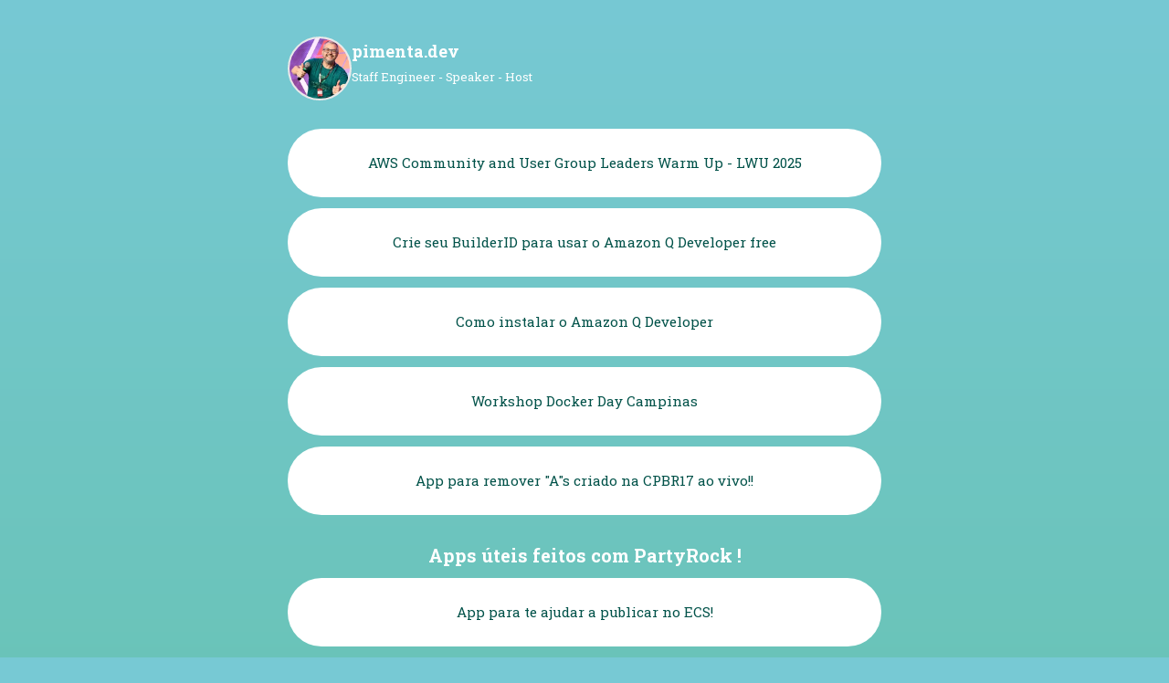

--- FILE ---
content_type: text/html
request_url: https://campsite.bio/pimenta/
body_size: 46013
content:
<!doctype html>
<html data-n-head-ssr>
  <head >
    <meta data-n-head="ssr" charset="utf-8"><meta data-n-head="ssr" name="viewport" content="width=device-width, initial-scale=1"><meta data-n-head="ssr" data-hid="description" name="description" content="pimenta&#x27;s Campsite.bio profile. Create your own bio link for free today."><meta data-n-head="ssr" data-hid="image" name="image" property="og:image" content="https://campsite.bio/og-open-graph2.jpg"><meta data-n-head="ssr" data-hid="twitter:image" name="twitter:image" content="https://campsite.bio/og-open-graph2.jpg"><meta data-n-head="ssr" data-hid="og:image:height" name="og:image:height" property="og:image:height" content="630"><meta data-n-head="ssr" data-hid="og:image:width" name="og:image:width" property="og:image:width" content="1200"><meta data-n-head="ssr" property="og:type" content="profile"><meta data-n-head="ssr" name="profile:username" content="pimenta"><meta data-n-head="ssr" property="og:site_name" content="Campsite.bio"><meta data-n-head="ssr" name="twitter:domain" content="Campsite.bio"><meta data-n-head="ssr" name="twitter:card" content="summary"><meta data-n-head="ssr" name="twitter:title" content="pimenta&#x27;s Campsite.bio"><meta data-n-head="ssr" name="twitter:description" content="pimenta&#x27;s Campsite.bio profile. Create your own bio link for free today."><title>pimenta&#x27;s Campsite.bio</title><link data-n-head="ssr" rel="preconnect" href="https://fonts.googleapis.com"><link data-n-head="ssr" rel="preconnect" href="https://cdn.campsite.bio" crossorigin=""><link data-n-head="ssr" rel="preconnect" href="https://fonts.gstatic.com" crossorigin=""><link data-n-head="ssr" data-hid="appleicon" rel="apple-touch-icon" href="/apple-touch-icon.png"><link data-n-head="ssr" data-hid="favicon" rel="icon" href="/favicon.png"><link data-n-head="ssr" rel="preload" as="style" href="https://fonts.googleapis.com/css2?family=Open+Sans:wght@400;700&amp;display=swap" onload="this.onload=null;this.rel=&#x27;stylesheet&#x27;"><link data-n-head="ssr" rel="preload" as="style" href="https://fonts.googleapis.com/css2?family=Roboto+Slab:wght@400;700&amp;family=Roboto+Slab:wght@400&amp;display=swap" onload="this.onload=null;this.rel=&#x27;stylesheet&#x27;"><link data-n-head="ssr" data-hid="canonical" rel="canonical" href="https://campsite.bio/pimenta"><style data-n-head="ssr" data-hid="head-css">
  :root {
    --g-color-primary: #121212;
--g-color-secondary: #030303;
--g-color-bg: #fff;
--g-color-on-primary: #fff;
--g-color-on-secondary: #fff;
--g-color-on-bg: #2c2c2c;
--g-color-placeholder: #787878;
--g-color-focus: #F2BA43;
--g-color-anchor: #2c2c2c;
--g-color-error: #c42f29;
--g-color-success: #78b627;
--g-color-info: #F2BA43;
--g-color-gray-100: #f4f4f4;
--g-color-gray-200: #E0E0E0;
--g-color-gray-300: #C8C8C8;
--g-color-gray-400: #888;
--g-color-gray-500: #707070;
--g-color-gray-600: #505050;
--g-color-gray-700: #383838;
--g-color-gray-800: #282828;
--g-color-gray-900: #101010;
--g-font-body-family: "Open Sans", sans-serif;
--g-font-header-family: "Open Sans", sans-serif;
--g-font-header-weight: 800;
--g-font-header-text-transform: none;
--g-font-button-family: "Open Sans", sans-serif;
--g-font-input-family: "Open Sans", sans-serif;
--g-button-font-weight: 700;
--g-button-text-transform: none;
--g-button-letter-spacing: 0;
--g-zindex-drawer-overlay: 9996;
--g-zindex-drawer: 9997;
--g-zindex-modal: 9998;
--g-zindex-popup: 9999;
--p-bg-color: #77c9d4;
--p-bg-gradient-color: null;
--p-bg-gradient-direction: 180deg;
--p-btn-margin-bottom: 12px;
--p-text-color: #fff;
--p-font-family: 'Roboto Slab', serif;
--p-image-border-color: #e9e9e9;
--p-btn-bg-color: #fff;
--p-btn-color: #015249;
--p-btn-box-shadow: none;
--p-btn-box-shadow-color: 0deg 0% 0%;
--p-btn-box-shadow-size: 0px;
--p-btn-shadow-style: null;
--p-btn-border-width: 0px;
--p-btn-border-color: #015249;
--p-btn-border-radius: 100px;
--p-btn-font-family: 'Roboto Slab', serif;
--p-btn-font-weight: 400;
--p-btn-style: filled;
--p-carousel-bg-color: #f4f4f4;
--p-carousel-loader-color: #787878;
--p-divider-color: #015249;
--p-title-color: #fff;
--p-title-font-family: 'Roboto Slab', serif;
--p-title-font-weight: 700;
--p-social-color: #015249;
--p-bg-pattern: none;
--p-logo-fill: rgb(255, 255, 255);
--p-mark-fill: rgb(235, 235, 235);
--g-border-radius-min: 0.1875rem;
--g-border-radius-standard: 0.1875rem;
--g-border-radius-large: 0.375rem;
--g-duration-shortest: 150ms;
--g-duration-shorter: 200ms;
--g-duration-short: 250ms;
--g-duration-standard: 300ms;
--g-duration-complex: 375ms;
--g-duration-entering-screen: 225ms;
--g-duration-leaving-screen: 195ms;
    --g-transition-speed: 250ms;
  }
  </style><style data-n-head="ssr" data-hid="global-css">
    *,
    *:before,
    *:after {
      box-sizing: border-box;
    }

    html {
      height: 100%;
    }

    .sr-only {
      position: absolute;
      width: 1px;
      height: 1px;
      padding: 0;
      margin: -1px;
      overflow: hidden;
      clip: rect(0, 0, 0, 0);
      border: 0;
    }

    .text-left {
      text-align: left;
    }

    .text-right {
      text-align: right;
    }
  </style><link rel="preload" href="https://campsite.bio/_profile/8952425.js" as="script"><link rel="preload" href="https://campsite.bio/_profile/f12843f.js" as="script"><link rel="preload" href="https://campsite.bio/_profile/ccec4b2.js" as="script"><link rel="preload" href="https://campsite.bio/_profile/072e9fd.js" as="script"><link rel="preload" href="https://campsite.bio/_profile/f10eecd.js" as="script"><link rel="preload" href="https://campsite.bio/_profile/56bbc1b.js" as="script"><style data-vue-ssr-id="0db15521:0 84d303d4:0 46f577a2:0 467b387d:0 data-v-33e4ee3f_0 data-v-32a6a0fc_0 data-v-49b5a4a0_0 data-v-076ff036_0 708bd1b4:0 3996a949:0 data-v-57c5a2c2_0">/*! normalize.css v8.0.1 | MIT License | github.com/necolas/normalize.css */html{-webkit-text-size-adjust:100%;line-height:1.15}body{margin:0}main{display:block}h1{font-size:2em;margin:.67em 0}hr{box-sizing:content-box;height:0;overflow:visible}pre{font-family:monospace,monospace;font-size:1em}a{background-color:transparent}abbr[title]{border-bottom:none;text-decoration:underline;-webkit-text-decoration:underline dotted;text-decoration:underline dotted}b,strong{font-weight:bolder}code,kbd,samp{font-family:monospace,monospace;font-size:1em}small{font-size:80%}sub,sup{font-size:75%;line-height:0;position:relative;vertical-align:baseline}sub{bottom:-.25em}sup{top:-.5em}button,input,optgroup,select,textarea{font-family:inherit;font-size:100%;line-height:1.15;margin:0}button,input{overflow:visible}button,select{text-transform:none}[type=button],[type=reset],[type=submit],button{-webkit-appearance:button}[type=button]::-moz-focus-inner,[type=reset]::-moz-focus-inner,[type=submit]::-moz-focus-inner,button::-moz-focus-inner{border-style:none;padding:0}[type=button]:-moz-focusring,[type=reset]:-moz-focusring,[type=submit]:-moz-focusring,button:-moz-focusring{outline:1px dotted ButtonText}fieldset{padding:.35em .75em .625em}legend{box-sizing:border-box;color:inherit;display:table;max-width:100%;padding:0;white-space:normal}progress{vertical-align:baseline}textarea{overflow:auto}[type=number]::-webkit-inner-spin-button,[type=number]::-webkit-outer-spin-button{height:auto}[type=search]{-webkit-appearance:textfield;outline-offset:-2px}[type=search]::-webkit-search-decoration{-webkit-appearance:none}::-webkit-file-upload-button{-webkit-appearance:button;font:inherit}details{display:block}summary{display:list-item}*,:after,:before{box-sizing:border-box}html{height:100%}.sr-only{clip:rect(0,0,0,0);border:0;height:1px;margin:-1px;overflow:hidden;padding:0;position:absolute;width:1px}.site{background-color:var(--p-bg-color);color:var(--p-text-color);font:400 18px/1.4 var(--p-font-family);min-height:100%;position:relative}.site--has-bg-image .site-bg{background-image:var(--bg-mobile-src);background-position:50%;background-size:cover}@media(min-width:544px){.site--has-bg-image .site-bg{background-image:var(--bg-tablet-src)}}@media(min-width:992px){.site--has-bg-image .site-bg{background-image:var(--bg-desktop-src)}}.site-bg{height:100vh;height:100lvh;left:0;pointer-events:none;position:fixed;top:0;width:100%}.site.site--iframe-no-bg,.site.site--iframe-no-bg .site-container{background:none}.site.site--iframe-no-bg .site-bg{display:none}.site.site--iframe-no-bg .site__header{padding-top:0}.site.site--iframe-no-bg .site__footer{padding-bottom:0}.site h1,.site h2,.site h3{font-family:var(--p-title-font-family)}a,button{-webkit-text-decoration:none;text-decoration:none;transition:all .25s}@keyframes gradient{0%{background-position:0 0}50%{background-position:100% 100%}to{background-position:0 0}}.site-container{background-color:var(--p-bg-color);min-height:100vh;overflow:hidden;padding-bottom:5rem;padding-left:.925rem;padding-right:.925rem;position:relative}.site--hide-branding .site-container{padding-bottom:1.125rem}.site--iframe .site-container{min-height:auto}.site--has-gradient .site-container{background:var(--p-bg-gradient);background-color:var(--p-bg-color)}.site--has-animated-gradient .site-container{animation:gradient 15s ease infinite;background-size:400% 400%}.site--has-bg-pattern .site-container{background-image:var(--p-bg-pattern);background-repeat:repeat}.site--coming-soon .site-container{background:#fff!important;color:#000!important}.site--coming-soon .site-container .site-bg{display:none}.site--coming-soon .site-container .site__footer-logo,.site--coming-soon .site-container .site__username{color:#222}.site--coming-soon .site-container .path-1{fill:#000}.site--coming-soon .site-container .path-2{fill:#fff}.site__main{margin:0 auto;max-width:650px}.site__share-container{position:relative}.site__share{position:absolute;right:-.35rem;top:.5rem;z-index:1}@media(min-width:768px){.site__share{right:0;top:1rem;transform:translateX(100%)}}.site__links{list-style:none;margin:20px 0 0;padding:0;position:relative}
.nuxt-progress{background-color:#273d3b;height:2px;left:0;opacity:1;position:fixed;right:0;top:0;transition:width .1s,opacity .4s;width:0;z-index:999999}.nuxt-progress.nuxt-progress-notransition{transition:none}.nuxt-progress-failed{background-color:red}
.site__header{padding-top:3rem;position:relative;text-align:center}.site__header--align-left{display:flex;gap:1rem;padding-top:2.5rem;text-align:left}.site__header--has-profile-image:not(.site__header--align-left),.site__header--no-share{padding-top:2rem}.site__header__img{flex-shrink:0}.site__profile-img{background:#fff;border:none;border-radius:50%;height:100px;margin-bottom:.325rem;-o-object-fit:cover;object-fit:cover;width:100px}.site__header--align-left .site__profile-img{height:70px;width:70px}.site__profile-img--has-border{border:.125rem solid var(--p-image-border-color)}.site__header--align-left .site__header__content{flex-grow:1}.site__intro,.site__location,.site__username{margin:.325rem 0}.site__username{color:var(--p-title-color);font-family:var(--p-title-font-family);font-size:1.325rem;font-weight:var(--p-title-font-weight);line-height:1.25;margin-bottom:.425rem}.site__header--align-left .site__username{font-size:1.125rem}.site__intro,.site__location{font-size:.925rem;font-weight:400;line-height:1.6;margin-left:auto;margin-right:auto;max-width:450px}.site__header--align-left .site__intro,.site__header--align-left .site__location{font-size:.825rem;margin-left:0;margin-right:0}.site__location{font-size:.825rem}.site__location>*{align-items:center;color:inherit;display:inline-flex;gap:.25rem;-webkit-text-decoration:none;text-decoration:none}
.site__links[data-v-181a20d6]{margin-top:20px;position:relative}.link-wrapper[data-v-33e4ee3f]{--c-container-transition-speed:500ms;margin-bottom:var(--p-btn-margin-bottom);position:relative;transition:height var(--c-container-transition-speed)}.link-wrapper--pb[data-v-33e4ee3f]{padding-bottom:var(--p-btn-box-shadow-size)}
.site-btn{align-items:center;background:var(--p-btn-bg-color);border:var(--p-btn-border-width) solid var(--p-btn-border-color);border-radius:var(--p-btn-border-radius);color:var(--p-btn-color);cursor:pointer;display:flex;font-family:var(--p-btn-font-family);font-size:.945rem;padding:0;position:relative;overflow:hidden;width:100%;text-decoration:none;transition:transform var(--g-transition-speed) cubic-bezier(.4,0,.2,1)}.site-btn--large{--border-height:calc(var(--p-btn-border-width) * 2);min-height:calc(75px + var(--border-height))}.site-btn:focus,.site-btn:hover{animation-duration:var(--g-transition-speed);animation-timing-function:linear;animation-iteration-count:1;background:var(--p-btn-bg-color);border-color:var(--p-btn-border-color);color:var(--p-btn-color);transform:scale(1.02)}.site-btn--hollow,.site-btn--hollow:focus,.site-btn--hollow:hover{background-color:transparent;border-color:var(--p-btn-color);color:var(--p-btn-color)}.site-btn--soft-shadow{box-shadow:var(--p-btn-box-shadow)}.site-btn--hard-shadow{--move-distance:calc(var(--p-btn-box-shadow-size) / 2);box-shadow:var(--p-btn-box-shadow);transition:none}.site-btn--hard-shadow:focus,.site-btn--hard-shadow:hover{box-shadow:var(--move-distance) var(--move-distance) 0 var(--p-btn-box-shadow-color);transform:translate(var(--move-distance),var(--move-distance))}.site-btn--hard-shadow:active{box-shadow:none;transform:translate(var(--p-btn-box-shadow-size),var(--p-btn-box-shadow-size))}.site-btn--four-corners{--border-width:6px;border:3px solid var(--p-btn-border-color);border-radius:0;overflow:unset}.site-btn--four-corners:focus,.site-btn--four-corners:hover{transform:none}.site-btn--four-corners:focus:before,.site-btn--four-corners:hover:before{transform:scaleY(0)}.site-btn--four-corners:focus:after,.site-btn--four-corners:hover:after{transform:scaleX(0)}.site-btn--four-corners:after,.site-btn--four-corners:before{background-color:var(--p-btn-bg-color);content:"";position:absolute;transition:transform var(--g-transition-speed) cubic-bezier(.4,0,.2,1);z-index:1}.site-btn--four-corners:before{top:8px;left:calc(-1 * var(--border-width)/ 2);height:calc(100% - 16px);width:calc(100% + var(--border-width));transform:scaleY(1)}.site-btn--four-corners:after{left:8px;top:calc(-1 * var(--border-width)/ 2);height:calc(100% + var(--border-width));width:calc(100% - 16px);transform:scaleX(1)}.site-btn--four-corners .site-btn__icon-right,.site-btn--four-corners .site-btn__img,.site-btn--four-corners .site-btn__text{z-index:2}.site-btn--glossy,.site-btn--glossy:focus,.site-btn--glossy:hover{background:var(--p-btn-bg-color)}.site-btn--glossy:before,.site-btn--glossy:focus:before,.site-btn--glossy:hover:before{content:"";position:absolute;top:0;left:0;width:100%;height:50%;background:rgba(225,225,225,.2)}.site-btn--glossy .site-btn__icon-right,.site-btn--glossy .site-btn__img,.site-btn--glossy .site-btn__text,.site-btn--glossy:focus .site-btn__icon-right,.site-btn--glossy:focus .site-btn__img,.site-btn--glossy:focus .site-btn__text,.site-btn--glossy:hover .site-btn__icon-right,.site-btn--glossy:hover .site-btn__img,.site-btn--glossy:hover .site-btn__text{z-index:2}.site-btn--offset,.site-btn--offset:focus,.site-btn--offset:hover{transform:none;background:0 0;border-color:transparent;overflow:unset}.site-btn--offset:after,.site-btn--offset:before,.site-btn--offset:focus:after,.site-btn--offset:focus:before,.site-btn--offset:hover:after,.site-btn--offset:hover:before{content:"";position:absolute;top:-2px;left:-2px;height:calc(100% + 4px);width:calc(100% + 4px);transition:all var(--g-transition-speed);z-index:1}.site-btn--offset:before,.site-btn--offset:focus:before,.site-btn--offset:hover:before{background:var(--p-btn-bg-color);transform:translate(4px,4px);height:calc(100% + 3px);width:calc(100% + 3px)}.site-btn--offset:after,.site-btn--offset:focus:after,.site-btn--offset:hover:after{border:2px solid var(--p-btn-border-color)}.site-btn--offset:focus:before,.site-btn--offset:focus:focus:before,.site-btn--offset:focus:hover:before,.site-btn--offset:hover:before,.site-btn--offset:hover:focus:before,.site-btn--offset:hover:hover:before{transform:translate(0,0)}.site-btn--offset .site-btn__icon-right,.site-btn--offset .site-btn__img,.site-btn--offset .site-btn__text,.site-btn--offset:focus .site-btn__icon-right,.site-btn--offset:focus .site-btn__img,.site-btn--offset:focus .site-btn__text,.site-btn--offset:hover .site-btn__icon-right,.site-btn--offset:hover .site-btn__img,.site-btn--offset:hover .site-btn__text{z-index:2}.site-btn--3d{--move-distance:calc(var(--p-btn-box-shadow-size) / 3);--shadow-size:calc(var(--move-distance) * 2);box-shadow:var(--p-btn-box-shadow);border:none;transition:none}.site-btn--3d:focus,.site-btn--3d:hover{transform:translateY(var(--move-distance));box-shadow:0 var(--shadow-size) 0 var(--p-btn-box-shadow-color)}.site-btn--3d:active{transform:translateY(var(--p-btn-box-shadow-size));box-shadow:none}.site-btn--disabled,.site-btn:disabled,.site-btn[disabled]{pointer-events:none}.site-btn__img{flex-shrink:0;display:block;height:52px;pointer-events:none;width:52px;position:absolute;left:0;top:50%;transform:translateY(-50%);transition:all var(--g-transition-speed)}.site-btn--large .site-btn__img{height:75px;width:75px}.site-btn--large .site-btn__img svg{padding:.75rem}.site-btn__img--circle{margin-left:3px;height:46px;width:46px}.site-btn--large .site-btn__img--circle{height:69px;width:69px}.site-btn__img--circle img{border-radius:50%}.site-btn__img img,.site-btn__img svg{height:100%;object-fit:cover;object-position:center;width:100%}.site-btn__img svg{padding:.5rem}.site-btn__text{align-items:center;display:flex;font-weight:var(--p-btn-font-weight);flex-grow:1;line-height:1.4;padding:1rem 1.125rem;max-width:100%;justify-content:center;text-align:center;word-wrap:break-word;overflow-wrap:break-word;white-space:normal}.site-btn__text--small{font-size:13px}.site-btn--has-icon .site-btn__text{padding-left:44px;padding-right:44px}.site-btn--has-img .site-btn__text{padding-left:66px;padding-right:66px}.site-btn--has-img.site-btn--large .site-btn__text{padding-left:89px;padding-right:1.125rem}.site-btn--has-img.site-btn--large.site-btn--has-icon .site-btn__text{padding-right:44px}.site-btn__icon-right{display:inline-flex;position:absolute;font-size:1.35em;top:50%;right:1rem;transform:translateY(-50%);transition:all var(--g-transition-speed)}.site-btn--anim-slide-right{animation:slide-in-right 4s .5s cubic-bezier(.25,.46,.45,.94) both 2}@keyframes slide-in-right{0%{transform:translateX(500px);opacity:0}20%{transform:translateX(0);opacity:1}21%{opacity:1}}.site-btn--anim-slide-left{animation:slide-in-left 4s .5s cubic-bezier(.25,.46,.45,.94) both 2}@keyframes slide-in-left{0%{transform:translateX(-500px);opacity:0}20%{transform:translateX(0);opacity:1}21%{opacity:1}}.site-btn--anim-grow{animation:grow 4s .5s cubic-bezier(.25,.46,.45,.94) both 2}@keyframes grow{0%{transform:scale(0);opacity:0}20%{transform:scale(1);opacity:1}}.site-btn--anim-shake{animation:shake-btn 4s .5s cubic-bezier(.455,.03,.515,.955) both 2}@keyframes shake-btn{0%,20%,21%{transform:rotate(0)}2%{transform:rotate(4deg)}12%,4%,8%{transform:rotate(-6deg)}10%,14%,6%{transform:rotate(6deg)}16%{transform:rotate(-4deg)}18%{transform:rotate(4deg)}}.site-btn--anim-bounce-left{animation:bounce-left 4s .5s both 2}@keyframes bounce-left{0%{transform:translateX(-48px);animation-timing-function:ease-in;opacity:0}4%{opacity:1}8%{transform:translateX(-26px);animation-timing-function:ease-in}13%{transform:translateX(-13px);animation-timing-function:ease-in}16%{transform:translateX(-6.5px);animation-timing-function:ease-in}18%{transform:translateX(-4px);animation-timing-function:ease-in}11%,15%,17%,19%,5%{transform:translateX(0);animation-timing-function:ease-out}20%{transform:translateX(0);animation-timing-function:ease-out;opacity:1}21%{opacity:1}}.site-btn--anim-bounce-right{animation:bounce-right 4s .5s both 2}@keyframes bounce-right{0%{transform:translateX(48px);animation-timing-function:ease-in;opacity:0}4%{opacity:1}8%{transform:translateX(26px);animation-timing-function:ease-in}13%{transform:translateX(13px);animation-timing-function:ease-in}16%{transform:translateX(6.5px);animation-timing-function:ease-in}18%{transform:translateX(4px);animation-timing-function:ease-in}11%,15%,17%,19%,5%{transform:translateX(0);animation-timing-function:ease-out}20%{transform:translateX(0);animation-timing-function:ease-out;opacity:1}21%{opacity:1}}.site-btn--anim-rubberband{animation:rubberBand 5s .5s both 2}@keyframes rubberBand{0%,20%,21%{transform:scale3d(1,1,1)}6%{transform:scale3d(1.25,.75,1)}8%{transform:scale3d(.75,1.25,1)}10%{transform:scale3d(1.15,.85,1)}13%{transform:scale3d(.95,1.05,1)}15%{transform:scale3d(1.05,.95,1)}}
.site-links-title{color:var(--p-title-color);font-weight:var(--p-title-font-weight);font-family:var(--p-title-font-family);font-size:1.25rem;line-height:1.25;margin:2rem 0 .75rem;text-align:center}
.site__divider{background:var(--p-divider-color);border:0;margin:30px auto;height:2px;width:90px}.site__divider--dashed,.site__divider--fade,.site__divider--glow,.site__divider--rainbow,.site__divider--wide,.site__divider--zigzag{width:100%}.site__divider--dashed{background:linear-gradient(to right,transparent,transparent 50%,var(--p-divider-color) 50%,var(--p-divider-color));background-size:20px 100%;height:2px}.site__divider--rainbow{background:linear-gradient(to right,#62efab 5%,#f2ea7d 15%,#f2ea7d 25%,#ff8797 35%,#ff8797 45%,#e1a4f4 55%,#e1a4f4 65%,#82fff4 75%,#82fff4 85%,#62efab 95%);height:3px}.site__divider--vertical{height:60px;width:8px;margin:15px auto}.site__divider--vertical--medium{margin-bottom:30px;margin-top:30px}.site__divider--vertical--large{margin-bottom:45px;margin-top:45px}.site__divider--fade{background:linear-gradient(to right,transparent,var(--p-divider-color),transparent)}.site__divider--glow{height:6px;filter:blur(2px);border-radius:5px;background:linear-gradient(to right,var(--p-divider-color),var(--c-divider-glow))}.site__divider--zigzag{background:0 center repeat-x;height:6px;width:100%}.site__divider--medium{margin-bottom:45px;margin-top:45px}.site__divider--large{margin-bottom:60px;margin-top:60px}

.site__footer{bottom:0;left:0;padding-bottom:15px;position:absolute;text-align:center;width:100%}
.site__footer-logo{align-items:center;display:inline-flex;padding:3px 6px;-webkit-text-decoration:none;text-decoration:none}.site__footer-logo:focus,.site__footer-logo:hover{transform:scale(1.02)}.v-logo[data-v-57c5a2c2]{align-items:center;display:inline-flex;font-size:var(--c-size)}.v-logo__svg[data-v-57c5a2c2]{fill:var(--c-color);height:1em;width:6.45em}.v-logo--icon-only .v-logo__svg[data-v-57c5a2c2]{width:.8em}.v-logo__mark[data-v-57c5a2c2]{fill:var(--c-mark-color,var(--c-color))}
</style>
  </head>
  <body class="site site--has-gradient" data-n-head="%7B%22class%22:%7B%22ssr%22:%22site%20site--has-gradient%22%7D%7D">
    <div data-server-rendered="true" id="__nuxt"><!----><div id="__layout"><div id="site-container" class="site-container" style="--p-bg-gradient:linear-gradient(180deg, #77c9d4,#57bc90);"><!----> <div class="site-bg"></div> <main class="site__main"><!----> <header class="site__header site__header--has-profile-image site__header--align-left"><div class="site__header__img"><img src="https://cdn.campsite.bio/eyJidWNrZXQiOiJjYW1wc2l0ZS1iaW8tc3RvcmFnZSIsImtleSI6Im1lZGlhL3Byb2ZpbGUtaW1hZ2VzL2QzMWQ1Mzc3LTE4YWMtNGExNy1hMWM5LWEwOGMwZGY3MTA3Yy5wbmciLCJlZGl0cyI6eyJyZXNpemUiOnsid2lkdGgiOjIwMH19fQ==" alt="Profile picture" height="100" width="100" class="site__profile-img site__profile-img--has-border"></div> <div class="site__header__content"><h1 class="site__username">
      pimenta.dev
    </h1> <!----> <p class="site__intro">
      Staff Engineer - Speaker - Host 
    </p> </div></header> <div class="site__links" data-v-181a20d6><div class="link-wrapper link-wrapper--pb" data-v-33e4ee3f data-v-181a20d6><a target="_blank" rel="noopener ugc" href="https://www.youtube.com/watch?v=qL7bPn-TjtU" class="v-profile-btn site-btn site-btn--img-circle site-btn--large site-btn--filled"><!----> <span class="site-btn__text"> AWS Community and User Group Leaders Warm Up - LWU 2025</span> <!----></a></div><div class="link-wrapper link-wrapper--pb" data-v-33e4ee3f data-v-181a20d6><a target="_blank" rel="noopener ugc" href="https://community.aws" class="v-profile-btn site-btn site-btn--img-circle site-btn--large site-btn--filled"><!----> <span class="site-btn__text"> Crie seu BuilderID para usar o Amazon Q Developer free</span> <!----></a></div><div class="link-wrapper link-wrapper--pb" data-v-33e4ee3f data-v-181a20d6><a target="_blank" rel="noopener ugc" href="https://docs.aws.amazon.com/amazonq/latest/qdeveloper-ug/command-line-installing.html?b=cli&amp;p=overview&amp;s=hero" class="v-profile-btn site-btn site-btn--img-circle site-btn--large site-btn--filled"><!----> <span class="site-btn__text"> Como instalar o Amazon Q Developer</span> <!----></a></div><div class="link-wrapper link-wrapper--pb" data-v-33e4ee3f data-v-181a20d6><a target="_blank" rel="noopener ugc" href="https://github.com/flap/dockerday" class="v-profile-btn site-btn site-btn--img-circle site-btn--large site-btn--filled"><!----> <span class="site-btn__text"> Workshop Docker Day Campinas</span> <!----></a></div><div class="link-wrapper link-wrapper--pb" data-v-33e4ee3f data-v-181a20d6><a target="_blank" rel="noopener ugc" href="https://partyrock.aws/u/pimentadev/z-5LQ7zv8/Eliminador-de-A's-Texto-Limpo" class="v-profile-btn site-btn site-btn--img-circle site-btn--large site-btn--filled"><!----> <span class="site-btn__text"> App para remover &quot;A&quot;s criado na CPBR17 ao vivo!!</span> <!----></a></div><h2 class="site-links-title" data-v-181a20d6>Apps úteis feitos com PartyRock !</h2><div class="link-wrapper link-wrapper--pb" data-v-33e4ee3f data-v-181a20d6><a target="_blank" rel="noopener ugc" href="https://partyrock.aws/u/Pimenta/Dp9eqsNiz/Assistente-Virtual-para-Implantacao-de-Aplicativos-no-Amazon-ECS" class="v-profile-btn site-btn site-btn--img-circle site-btn--large site-btn--filled"><!----> <span class="site-btn__text"> App para te ajudar a publicar no ECS!</span> <!----></a></div><div class="link-wrapper link-wrapper--pb" data-v-33e4ee3f data-v-181a20d6><a target="_blank" rel="noopener ugc" href="https://partyrock.aws/u/Pimenta/f--bufuss/GameCatalog-Gerador-de-Catalogo-de-Jogos" class="v-profile-btn site-btn site-btn--img-circle site-btn--large site-btn--filled"><!----> <span class="site-btn__text"> App com catálogo de games gerado no PartyRock!</span> <!----></a></div><hr class="site__divider site__divider--medium" data-v-181a20d6><h2 class="site-links-title" data-v-181a20d6>Minhas redes / My social medias</h2><div class="link-wrapper link-wrapper--pb" data-v-33e4ee3f data-v-181a20d6><a target="_blank" rel="noopener ugc" href="https://www.linkedin.com.br/in/flaap" class="v-profile-btn site-btn site-btn--img-circle site-btn--large site-btn--filled"><!----> <span class="site-btn__text"> Linkedin</span> <!----></a></div><div class="link-wrapper link-wrapper--pb" data-v-33e4ee3f data-v-181a20d6><a target="_blank" rel="noopener ugc" href="https://www.instagram.com/pimenta.dev/" class="v-profile-btn site-btn site-btn--img-circle site-btn--large site-btn--filled"><!----> <span class="site-btn__text"> Instagram</span> <!----></a></div><div class="link-wrapper link-wrapper--pb" data-v-33e4ee3f data-v-181a20d6><a target="_blank" rel="noopener ugc" href="http://www.threads.net/@pimenta.dev" class="v-profile-btn site-btn site-btn--img-circle site-btn--large site-btn--filled"><!----> <span class="site-btn__text"> Threads</span> <!----></a></div><div class="link-wrapper link-wrapper--pb" data-v-33e4ee3f data-v-181a20d6><a target="_blank" rel="noopener ugc" href="https://github.com/flap" class="v-profile-btn site-btn site-btn--img-circle site-btn--large site-btn--filled"><!----> <span class="site-btn__text"> Github </span> <!----></a></div><div class="link-wrapper link-wrapper--pb" data-v-33e4ee3f data-v-181a20d6><a target="_blank" rel="noopener ugc" href="https://www.twitter.com/pimentaflavio" class="v-profile-btn site-btn site-btn--img-circle site-btn--large site-btn--filled"><!----> <span class="site-btn__text"> Twitter</span> <!----></a></div><h2 class="site-links-title" data-v-181a20d6>Eventos e Comunidades de TI / Events and IT Communities </h2><div class="link-wrapper link-wrapper--pb" data-v-33e4ee3f data-v-181a20d6><a target="_blank" rel="noopener ugc" href="https://eventosti.dev/" class="v-profile-btn site-btn site-btn--img-circle site-btn--large site-btn--filled"><!----> <span class="site-btn__text"> Agregador de eventos - eventosti</span> <!----></a></div><div class="link-wrapper link-wrapper--pb" data-v-33e4ee3f data-v-181a20d6><a target="_blank" rel="noopener ugc" href="https://aws.amazon.com/developer/community/usergroups/?intClick=dev-center-2021_main&amp;community-user-groups-cards.sort-by=item.additionalFields.ugName&amp;community-user-groups-cards.sort-order=asc&amp;awsf.location=*all&amp;awsf.category=*all" class="v-profile-btn site-btn site-btn--img-circle site-btn--large site-btn--filled"><!----> <span class="site-btn__text"> Encontre um AWS User Group perto de você!</span> <!----></a></div><div class="link-wrapper link-wrapper--pb" data-v-33e4ee3f data-v-181a20d6><a target="_blank" rel="noopener ugc" href="https://linktr.ee/dougbrazil" class="v-profile-btn site-btn site-btn--img-circle site-btn--large site-btn--filled"><!----> <span class="site-btn__text"> DougBR</span> <!----></a></div><div class="link-wrapper link-wrapper--pb" data-v-33e4ee3f data-v-181a20d6><a target="_blank" rel="noopener ugc" href="https://www.youtube.com/watch?v=SJPYlVXYARY" class="v-profile-btn site-btn site-btn--img-circle site-btn--large site-btn--filled"><!----> <span class="site-btn__text"> Pimenta no Kubicast com João Brito!</span> <!----></a></div></div> <!----> <footer class="site__footer"><a href="https://campsite.bio?ref=pimenta&amp;referrer=" target="_blank" aria-label="Campsite.bio" class="site__footer-logo "><div class="v-logo" style="--c-size:25px;--c-color:rgb(255, 255, 255);" data-v-57c5a2c2><svg viewBox="0 0 319.35 49.85" class="v-logo__svg" data-v-57c5a2c2><path d="M62.55,25.9c0-4.2,0-8.41,0-12.61,0-1.11,.03-1.14,1.13-1.14,2.39,0,4.78,.02,7.17-.01,.65,0,.94,.19,.88,.86-.03,.39-.02,.79,0,1.18,.01,.24-.13,.57,.15,.69,.27,.11,.43-.18,.59-.37,.87-.98,1.92-1.73,3.15-2.18,3.52-1.29,8.23-.82,10.81,2.71,.33,.46,.57,.61,1.03,.11,2.48-2.7,5.63-3.61,9.21-3.42,3.49,.18,6.19,1.63,7.87,4.75,1.07,1.99,1.51,4.18,1.54,6.39,.09,5.38,.03,10.76,.07,16.14,0,.68-.32,.78-.88,.77-2.5-.02-5-.03-7.51,0-.68,.01-.85-.23-.85-.87,.02-4.79,0-9.59,.01-14.38,0-1.05-.13-2.07-.67-2.99-.86-1.47-2.36-2.06-4.3-1.69-1.41,.26-2.6,1.5-2.86,2.96-.14,.75-.2,1.5-.19,2.26,0,4.54-.02,9.08,.02,13.62,0,.84-.23,1.12-1.1,1.1-2.33-.06-4.67-.05-7,0-.84,.02-1.03-.27-1.03-1.06,.03-4.68,.02-9.36,0-14.04,0-1.27-.16-2.51-1-3.57-1.06-1.34-2.5-1.58-4.03-1.25-1.45,.32-2.37,1.29-2.78,2.74-.2,.74-.27,1.48-.27,2.24,0,4.62-.01,9.25,.02,13.87,0,.79-.2,1.07-1.03,1.05-2.39-.05-4.78-.05-7.17,0-.79,.01-1.01-.26-1.01-1.02,.03-4.29,.01-8.58,.01-12.86Z" data-v-57c5a2c2></path> <path d="M110.76,30.99c0-5.89,0-11.77,0-17.66,0-1.17,.02-1.18,1.17-1.18,2.36,0,4.72,.02,7.08-.01,.67,0,.99,.15,.95,.88-.02,.48-.25,1.22,.14,1.41,.44,.22,.78-.49,1.18-.77,2.89-1.98,6.06-2.41,9.41-1.65,4.26,.97,7.27,3.53,9,7.5,1.14,2.62,1.49,5.38,1.19,8.22-.36,3.35-1.51,6.35-3.92,8.79-3.94,3.99-10.6,4.94-15.11,2.11-.45-.28-.84-.65-1.26-.97-.15-.11-.3-.32-.5-.23-.22,.1-.13,.35-.13,.53,0,1.6,0,3.2,0,4.79,0,2.07-.02,4.15,.01,6.22,0,.66-.22,.88-.88,.87-2.45-.03-4.89-.03-7.34,0-.78,.01-1.01-.27-1-1.04,.03-5.94,.01-11.88,.01-17.83Zm21.14-4.92c.08-3.59-2.38-6.23-5.89-6.3-3.62-.08-6.11,2.35-6.2,6.05-.09,3.7,2.29,6.25,5.91,6.35,3.55,.09,6.1-2.42,6.18-6.1Z" data-v-57c5a2c2></path> <path d="M243.97,20.9c0-5.91,.02-11.83-.02-17.74,0-.87,.29-1.1,1.11-1.08,2.36,.04,4.72,.04,7.08,0,.76-.01,1.02,.2,1.02,.99-.04,3.56-.02,7.12-.01,10.68,0,.26-.14,.64,.17,.76,.22,.09,.42-.22,.61-.37,2.96-2.42,6.36-2.93,9.99-2.11,4.26,.96,7.27,3.53,8.98,7.52,1.19,2.78,1.52,5.7,1.11,8.71-.38,2.79-1.34,5.29-3.12,7.48-3.74,4.61-11.1,5.95-15.92,2.85-.47-.3-.88-.69-1.32-1.04-.32-.26-.5-.2-.51,.23,0,.08,0,.17,0,.25q-.05,1.73-1.83,1.73c-2.08,0-4.16,0-6.24,0-1.1,0-1.1,0-1.1-1.13,0-5.91,0-11.83,0-17.74Zm9.05,5.09c0,3.7,2.45,6.2,6.06,6.19,3.53-.01,5.99-2.53,6.01-6.18,.02-3.66-2.47-6.23-6.04-6.23-3.61,0-6.03,2.51-6.03,6.22Z" data-v-57c5a2c2></path> <path d="M57.99,26.03c0,4.23-.02,8.47,.02,12.7,0,.78-.17,1.08-1.02,1.06-2.39-.06-4.78-.05-7.17,0-.82,.02-1.11-.26-1.04-1.06,.03-.4,.22-.98-.17-1.17-.41-.2-.66,.38-.97,.62-2.12,1.58-4.53,2.17-7.13,2.08-6.1-.22-11.1-4.52-12.26-10.54-.81-4.24-.54-8.34,1.85-12.06,2.57-4.01,6.32-5.98,11.11-5.96,2.62,.01,4.97,.77,6.95,2.53,.12,.11,.24,.29,.42,.21,.21-.09,.19-.32,.21-.51q.18-1.78,2-1.78c2.05,0,4.11,.04,6.16-.02,.81-.02,1.06,.22,1.06,1.04-.04,4.29-.02,8.58-.02,12.87Zm-15.05,6.14c3.57,0,6.09-2.56,6.11-6.18,.02-3.64-2.55-6.25-6.14-6.22-3.47,.02-6.03,2.64-6.05,6.18-.02,3.57,2.59,6.23,6.09,6.23Z" data-v-57c5a2c2></path> <path d="M304.5,40.27c-5.18-.16-9.55-1.98-12.47-6.42-4.29-6.51-2.75-17.48,6.65-21.07,6.13-2.35,13.18-.86,17.31,3.8,2.3,2.59,3.33,5.7,3.36,9.1,.05,5.31-2.01,9.58-6.65,12.41-2.5,1.52-5.25,2.24-8.2,2.19Zm5.79-14.25c0-.76-.1-1.49-.32-2.23-1.19-3.82-5.94-5.25-9.01-2.67-1.97,1.66-2.7,4.66-1.75,7.22,1.08,2.9,4.27,4.46,7.11,3.47,2.55-.89,3.97-2.95,3.98-5.79Z" data-v-57c5a2c2></path> <path d="M219.27,29.47c-2.81,0-5.62,0-8.44,0-.29,0-.69-.14-.83,.22-.11,.3,.15,.57,.35,.81,1.11,1.37,2.61,2.05,4.29,2.24,2.61,.3,5.17,.14,7.49-1.31,.42-.27,.77-.18,1.12,.18,.99,1.07,1.99,2.13,3.02,3.17,.44,.44,.37,.79-.03,1.21-2.08,2.21-4.67,3.51-7.62,3.99-4.17,.68-8.19,.2-11.81-2.18-3.39-2.22-5.36-5.41-5.9-9.38-.51-3.72-.04-7.33,2.09-10.57,2.08-3.15,5-5.08,8.69-5.85,4.24-.88,8.22-.26,11.78,2.28,3.13,2.24,4.7,5.39,5.16,9.15,.21,1.68,.18,3.35,.02,5.03-.07,.75-.28,1-1.05,.99-2.78-.04-5.57-.02-8.35-.02Zm-4.31-6.38c1.54,0,3.09,0,4.63,0,.81,0,.88-.13,.57-.9-.08-.2-.19-.4-.31-.59-1-1.54-2.52-2.13-4.27-2.33-2.24-.25-4.63,.9-5.73,2.8-.43,.74-.28,1.01,.56,1.02,1.52,.01,3.03,0,4.55,0Z" data-v-57c5a2c2></path> <path d="M13.53,40.24c-4.06-.17-8.4-2-11.32-6.45C.04,30.47-.39,26.77,.31,22.97c.94-5.08,4-8.5,8.81-10.27,6.12-2.26,13.06-1.01,17.18,4.86,.47,.67,.42,1.01-.28,1.44-1.69,1.04-3.36,2.13-5,3.26-.58,.4-.94,.34-1.4-.17-1.1-1.22-2.47-2.07-4.13-2.22-3.62-.31-6.49,2.38-6.44,6.05,.05,3.78,2.73,6.5,6.53,6.13,1.54-.15,2.85-.89,3.86-2.03,.63-.7,1.09-.71,1.83-.19,1.54,1.08,3.14,2.06,4.71,3.09,.91,.59,.92,.62,.29,1.47-2.88,3.89-6.71,5.92-12.72,5.85Z" data-v-57c5a2c2></path> <path d="M183.78,26.29c0-2.3-.02-4.18,.01-6.06,.01-.67-.24-.89-.89-.86-.84,.04-1.69-.01-2.53,.01-.54,.02-.77-.21-.76-.74,0-1.93,.01-3.87,0-5.8,0-.56,.26-.72,.78-.7,.87,.02,1.74-.02,2.61,.01,.59,.02,.79-.2,.78-.78-.03-1.82,.01-3.64-.02-5.46-.01-.63,.22-.82,.83-.82,2.56,.02,5.12,.02,7.67,0,.55,0,.74,.19,.73,.73-.02,1.85,0,3.7-.02,5.55,0,.58,.2,.79,.78,.78,1.43-.03,2.87,.01,4.3-.02,.62-.01,.84,.21,.84,.83-.03,1.85-.03,3.7,0,5.55,.01,.67-.26,.88-.9,.87-1.4-.03-2.81,0-4.22-.01-.57,0-.8,.18-.8,.77,.02,3-.01,6,.03,9,.02,1.64,1.06,2.71,2.72,2.87,.81,.08,1.63,.1,2.42-.2,.58-.21,.82-.05,.82,.6-.02,1.85-.02,3.7,0,5.55,0,.52-.21,.84-.63,1.09-1.12,.66-2.38,.88-3.62,.98-2.68,.21-5.28-.07-7.57-1.67-1.68-1.17-2.56-2.85-3.02-4.78-.6-2.55-.24-5.14-.35-7.28Z" data-v-57c5a2c2></path> <path d="M176.35,25.94c0,4.26-.02,8.52,.02,12.78,0,.78-.18,1.08-1.02,1.06-2.42-.05-4.84-.04-7.25,0-.7,0-.92-.24-.92-.93,.02-8.58,.02-17.16,0-25.73,0-.71,.2-1,.96-.99,2.45,.04,4.89,.04,7.34,0,.74-.01,.89,.29,.89,.95-.02,4.29,0,8.58,0,12.87Z" data-v-57c5a2c2></path> <path d="M286.54,25.99c0,4.26-.01,8.52,.01,12.78,0,.74-.17,1.03-.98,1.02-2.42-.05-4.84-.04-7.25,0-.75,.01-.96-.24-.96-.97,.02-8.55,.02-17.1,0-25.65,0-.84,.31-1.04,1.09-1.03,2.28,.04,4.55,.01,6.83,.01q1.26,0,1.26,1.22c0,4.21,0,8.41,0,12.62Z" data-v-57c5a2c2></path> <path d="M240.15,35.13c.01,2.95-2.1,5.08-5.06,5.12-2.96,.03-5.23-2.18-5.22-5.09,.02-2.9,2.21-5.07,5.15-5.08,2.94-.01,5.11,2.13,5.13,5.06Z" data-v-57c5a2c2></path> <path d="M176.9,5.06c.01,2.95-2.1,5.08-5.06,5.12-2.96,.03-5.23-2.18-5.22-5.09C166.64,2.18,168.84,.01,171.78,0c2.94-.01,5.11,2.13,5.13,5.06Z" data-v-57c5a2c2></path> <path d="M287.09,5.06c.01,2.95-2.1,5.08-5.06,5.12-2.96,.03-5.23-2.18-5.22-5.09,.02-2.9,2.21-5.07,5.15-5.08,2.94-.01,5.11,2.13,5.13,5.06Z" data-v-57c5a2c2></path> <path d="M154.89,42.09c-3.25,.03-5.78-1.44-7.94-3.72-.91-.96-1.87-1.88-2.77-2.84-.73-.79-.78-1.59-.07-2.4,2.5-2.83,2.84-2.88,5.25-.36,.78,.81,1.58,1.6,2.39,2.39,1.83,1.77,4.31,1.8,6.04,.1,1.69-1.67,1.71-4.26-.03-6.05-2.26-2.32-4.57-4.6-6.87-6.89-.82-.81-1.33-1.76-1.12-2.93,.36-1.98,2.86-3.01,4.31-1.63,3.02,2.87,6.07,5.74,8.74,8.92,2.61,3.1,2.43,6.73,.59,10.24-1.79,3.42-4.72,5.05-8.52,5.16Z" class="v-logo__mark" data-v-57c5a2c2></path> <path d="M152.69,9.83c2.07,0,4.15,.79,5.88,2.36,1.45,1.31,2.82,2.7,4.19,4.09,.94,.95,.91,1.7,0,2.67-.25,.26-.53,.5-.79,.75-1.59,1.53-2.17,1.53-3.71,0-1.01-1.01-1.99-2.04-3.03-3.01-1.25-1.16-2.73-1.66-4.39-1.03-1.59,.61-2.64,1.77-2.86,3.51-.18,1.37,.35,2.55,1.29,3.51,2.2,2.25,4.43,4.46,6.64,6.7,.37,.37,.73,.78,1,1.23,.67,1.1,.5,2.37-.39,3.28-.89,.91-2.16,1.11-3.27,.45-.48-.28-.91-.66-1.31-1.05-2.17-2.14-4.32-4.3-6.47-6.46-3.03-3.04-3.89-7.04-2.35-10.86,1.49-3.69,5.09-6.07,9.57-6.15Z" class="v-logo__mark" data-v-57c5a2c2></path></svg></div></a></footer></main></div></div></div><script>window.__NUXT__=(function(a,b,c,d,e,f,g,h,i,j,k,l,m,n,o,p,q,r,s,t,u,v,w,x,y,z,A,B,C,D,E,F,G,H,I,J,K){return {layout:"default",data:[{username:p}],fetch:{},error:b,state:{user:{_id:{$oid:"5eb369ccf7c7cc3fa25ed1b5"},first_name:"Flávio",plan:s,spam:d},organization:{},campsite:{_id:{$oid:a},profile_image:"https:\u002F\u002Fcdn.campsite.bio\u002Fmedia\u002Fprofile-images\u002Fd31d5377-18ac-4a17-a1c9-a08c0df7107c.png",site_theme:t,site_profile_image_border:c,site_profile_image_border_color:q,site_font_family:g,site_bg_color:q,site_bg_style:"flat",site_text_color:"#222",site_button_font_family:g,site_button_font_weight:e,site_button_color:f,site_button_bg_color:h,site_button_border_color:h,site_button_border_width:"thin",site_button_corner_radius:"slightlyrounded",site_social_color:h,site_embed_disable_bg:c,username:p,username_lowercase:p,enabled:c,site_hide_branding:d,updated_at:"2026-01-22 22:38:35 UTC",created_at:"2020-05-07 01:52:33 UTC",site_intro_title:"pimenta.dev",site_intro_text:"Staff Engineer - Speaker - Host ",last_published:"2025-12-03 21:28:22 UTC",site_social_position:"bottom",site_font_family_details:{category:u,family:g,font_family:v,variants:[i,w,j,x,k,y,l,z,e,A,m,B],is_google_font:c},site_button_font_family_details:{category:u,family:g,font_family:v,variants:[i,w,j,x,k,y,l,z,e,A,m,B],is_google_font:c},timezone_id:"America\u002FSao_Paulo",site_bg_gradient_direction:C,site_button_style:D,site_divider_color:"#333",site_title_inherit:c,domain:"campsite.bio",site_hide_intro_title:d,site_hide_profile_image:d,site_bg_colors:[q,"#efefef"],site_button_size:"large",plan_id:s,site_button_image_style:"circle",site_hide_share:d,meta:[],site_header_layout:"left-aligned",site_carousel_dots_style:b,site_carousel_arrows_style:b,theme:{site_button_font_weight:"400",site_button_border_color:n,site_button_hover_border_color:h,site_bg_gradient:c,site_button_border_width:"none",site_button_corner_radius:"circular",site_font_family:o,site_text_color:f,is_deleted:d,site_divider_color:n,site_bg_style:"gradient",site_button_bg_color:f,site_button_color:n,site_social_color:n,sort_order:"0.13e2",site_button_hover_color:f,site_bg_colors:[E,"#57bc90"],site_button_hover_bg_color:"#1d2d2c",site_button_font_family:o,site_button_style:D,color_style:f,site_bg_color:E,site_button_font_family_details:{font_family:F,variants:[G,H,i,j,k,l,e,m,I],category:J,family:o,is_google_font:c},site_profile_image_border_color:"#e9e9e9",name:"Clean",_id:t,site_title_inherit:c,site_profile_image_border:c,site_font_family_details:{font_family:F,variants:[G,H,i,j,k,l,e,m,I],category:J,family:o,is_google_font:c},site_bg_gradient_direction:C}},links:[{_id:{$oid:"6930ab3ee4eed16ddd367a4b"},type:b,campsite_id:{$oid:a},meta:[],url:"https:\u002F\u002Fwww.youtube.com\u002Fwatch?v=qL7bPn-TjtU",label:"AWS Community and User Group Leaders Warm Up - LWU 2025",items:[]},{_id:{$oid:"6856b063e4eed12f1d1a2083"},type:b,campsite_id:{$oid:a},meta:[],label:"Crie seu BuilderID para usar o Amazon Q Developer free",url:"https:\u002F\u002Fcommunity.aws",items:[]},{_id:{$oid:"6832180ae4eed12f1d18602d"},type:b,campsite_id:{$oid:a},meta:[],label:"Como instalar o Amazon Q Developer",url:"https:\u002F\u002Fdocs.aws.amazon.com\u002Famazonq\u002Flatest\u002Fqdeveloper-ug\u002Fcommand-line-installing.html?b=cli&p=overview&s=hero",items:[]},{_id:{$oid:"68c588446b3326371169fa6d"},type:b,campsite_id:{$oid:a},meta:[],label:"Workshop Docker Day Campinas",url:"https:\u002F\u002Fgithub.com\u002Fflap\u002Fdockerday",items:[]},{_id:{$oid:"6855f152e4eed12f1d1a1aa6"},type:b,campsite_id:{$oid:a},meta:[],label:"App para remover \"A\"s criado na CPBR17 ao vivo!!",url:"https:\u002F\u002Fpartyrock.aws\u002Fu\u002Fpimentadev\u002Fz-5LQ7zv8\u002FEliminador-de-A's-Texto-Limpo",items:[]},{_id:{$oid:"66f536d96b33261a4a8837d8"},type:r,campsite_id:{$oid:a},meta:[],label:"Apps úteis feitos com PartyRock !",items:[]},{_id:{$oid:"66d6f8cb6b33261a4ec35180"},type:b,campsite_id:{$oid:a},meta:[],url:"https:\u002F\u002Fpartyrock.aws\u002Fu\u002FPimenta\u002FDp9eqsNiz\u002FAssistente-Virtual-para-Implantacao-de-Aplicativos-no-Amazon-ECS",label:"App para te ajudar a publicar no ECS!",items:[]},{_id:{$oid:"66ce70116b33261a4a86727f"},type:b,campsite_id:{$oid:a},meta:[],url:"https:\u002F\u002Fpartyrock.aws\u002Fu\u002FPimenta\u002Ff--bufuss\u002FGameCatalog-Gerador-de-Catalogo-de-Jogos",label:"App com catálogo de games gerado no PartyRock!",items:[]},{_id:{$oid:"64da7f63390cd7787e13dfa1"},type:"delimiter",campsite_id:{$oid:a},label:"medium",meta:[],items:[]},{_id:{$oid:"667c475294b77368a1fcb391"},type:r,campsite_id:{$oid:a},meta:[],label:"Minhas redes \u002F My social medias",items:[]},{_id:{$oid:"5eb36a83de96423f90a0688a"},label:"Linkedin",url:"https:\u002F\u002Fwww.linkedin.com.br\u002Fin\u002Fflaap",campsite_id:{$oid:a},meta:[],items:[]},{_id:{$oid:"5eb371360a447c3f987506b8"},label:"Instagram",url:"https:\u002F\u002Fwww.instagram.com\u002Fpimenta.dev\u002F",campsite_id:{$oid:a},meta:[],items:[]},{_id:{$oid:"64b1fce5d06d1c590514734f"},type:b,campsite_id:{$oid:a},label:"Threads",url:"http:\u002F\u002Fwww.threads.net\u002F@pimenta.dev",meta:[],items:[]},{_id:{$oid:"5eb37f7ade96423f90a06eb1"},label:"Github ",url:"https:\u002F\u002Fgithub.com\u002Fflap",campsite_id:{$oid:a},meta:[],items:[]},{_id:{$oid:"5eb36ab1fca7d93f8089f727"},label:"Twitter",url:"https:\u002F\u002Fwww.twitter.com\u002Fpimentaflavio",campsite_id:{$oid:a},meta:[],items:[]},{_id:{$oid:"667c46c694b77368a1fcb384"},type:r,campsite_id:{$oid:a},meta:[],label:"Eventos e Comunidades de TI \u002F Events and IT Communities ",items:[]},{_id:{$oid:"6696744f7eefa82f2ff5006e"},type:b,campsite_id:{$oid:a},meta:[],label:"Agregador de eventos - eventosti",url:"https:\u002F\u002Feventosti.dev\u002F",items:[]},{_id:{$oid:"66c742b1100e4d72833a615c"},type:b,campsite_id:{$oid:a},meta:[],label:"Encontre um AWS User Group perto de você!",url:"https:\u002F\u002Faws.amazon.com\u002Fdeveloper\u002Fcommunity\u002Fusergroups\u002F?intClick=dev-center-2021_main&community-user-groups-cards.sort-by=item.additionalFields.ugName&community-user-groups-cards.sort-order=asc&awsf.location=*all&awsf.category=*all",items:[]},{_id:{$oid:"68c588cae4eed174d91a7894"},type:b,campsite_id:{$oid:a},meta:[],label:"DougBR",url:"https:\u002F\u002Flinktr.ee\u002Fdougbrazil",items:[]},{_id:{$oid:"65022ddfe718842aeeb11f30"},type:b,campsite_id:{$oid:a},label:"Pimenta no Kubicast com João Brito!",url:"https:\u002F\u002Fwww.youtube.com\u002Fwatch?v=SJPYlVXYARY",meta:[],items:[]}],socialAccounts:[],page:1,hasMoreLinks:c,isOverlayActive:d},serverRendered:c,routePath:"\u002Fpimenta",config:{linkClickEndpoint:"https:\u002F\u002F1g90k3rdx0.execute-api.us-west-2.amazonaws.com\u002FProd\u002Fpost_link_data",pageViewEndpoint:"https:\u002F\u002F1g90k3rdx0.execute-api.us-west-2.amazonaws.com\u002FProd\u002Fpost_view_data",eventEndpoint:"https:\u002F\u002F1g90k3rdx0.execute-api.us-west-2.amazonaws.com\u002FProd\u002Fpost_event_data",profileApiBaseUrl:"https:\u002F\u002Fapi.campsite.bio",apiBaseUrl:"https:\u002F\u002Fapp.campsite.bio\u002Fapi",cdnHost:"https:\u002F\u002Fcdn.campsite.bio",assetsBucketName:"campsite-bio-storage",envType:"production",profileApiPath:"\u002Fcamper\u002Fget-camper-profile",_app:{basePath:K,assetsPath:K,cdnURL:"https:\u002F\u002Fcampsite.bio\u002F_profile\u002F"}},globalRefs:{}}}("5eb369e16266f13f6cc2b44e",null,true,false,"700","#fff","Open Sans","#273D3B","300","regular","500","600","800","#015249","Roboto Slab","pimenta","#ffffff","title","free","620155d1ffc5388140fae54e","sans-serif","'Open Sans', sans-serif","300italic","italic","500italic","600italic","700italic","800italic","180deg","filled","#77c9d4","'Roboto Slab', serif","100","200","900","serif","\u002F"));</script><script src="https://campsite.bio/_profile/8952425.js" defer></script><script src="https://campsite.bio/_profile/f10eecd.js" defer></script><script src="https://campsite.bio/_profile/56bbc1b.js" defer></script><script src="https://campsite.bio/_profile/f12843f.js" defer></script><script src="https://campsite.bio/_profile/ccec4b2.js" defer></script><script src="https://campsite.bio/_profile/072e9fd.js" defer></script>
    <script>var hostname=location.hostname,isCustomDomain=!hostname.includes("localhost")&&!hostname.includes("campsite.bio")&&!hostname.includes("campsite.to"),subdomain=hostname.split(".")[0],isSubdomain=hostname.includes("campsite.bio")&&"campsite"!==subdomain&&"staging"!==subdomain,pathname=location.pathname;(isCustomDomain||isSubdomain)&&("/"!==pathname&&(window.location="/"),window.__NUXT__.routePath="/")</script>
  </body>
</html>


--- FILE ---
content_type: text/javascript
request_url: https://campsite.bio/_profile/ccec4b2.js
body_size: 87420
content:
/*! For license information please see LICENSES */
(window.webpackJsonp=window.webpackJsonp||[]).push([[9],[,function(e,t,n){var r=n(0),o=r.default||r;t.Vue=o,t.Vue2=o,t.isVue2=!0,t.isVue3=!1,t.install=function(){},t.warn=o.util.warn,t.createApp=function(e,t){var n,r={},c={config:o.config,use:o.use.bind(o),mixin:o.mixin.bind(o),component:o.component.bind(o),provide:function(e,t){return r[e]=t,this},directive:function(e,t){return t?(o.directive(e,t),c):o.directive(e)},mount:function(c,l){return n||((n=new o(Object.assign({propsData:t},e,{provide:Object.assign(r,e.provide)}))).$mount(c,l),n)},unmount:function(){n&&(n.$destroy(),n=void 0)}};return c},Object.keys(r).forEach((function(e){t[e]=r[e]})),t.hasInjectionContext=()=>!!r.getCurrentInstance()},function(e,t,n){"use strict";var r=n(405);function o(e,t){var n;const o=r.shallowRef();return r.watchEffect((()=>{o.value=e()}),{...t,flush:null!=(n=null==t?void 0:t.flush)?n:"sync"}),r.readonly(o)}function c(source,e){let t,track,n;const o=r.ref(!0),c=()=>{o.value=!0,n()};r.watch(source,c,{flush:"sync"});const l="function"==typeof e?e:e.get,d="function"==typeof e?void 0:e.set,f=r.customRef(((e,r)=>(track=e,n=r,{get:()=>(o.value&&(t=l(),o.value=!1),track(),t),set(e){null==d||d(e)}})));return Object.isExtensible(f)&&(f.trigger=c),f}function l(e){return!!r.getCurrentScope()&&(r.onScopeDispose(e),!0)}const d=new WeakMap,f=(e,t)=>{var n;const o=null==(n=r.getCurrentInstance())?void 0:n.proxy;if(null==o)throw new Error("provideLocal must be called in setup");d.has(o)||d.set(o,Object.create(null));d.get(o)[e]=t,r.provide(e,t)},v=(...e)=>{var t;const n=e[0],o=null==(t=r.getCurrentInstance())?void 0:t.proxy;if(null==o)throw new Error("injectLocal must be called in setup");return d.has(o)&&n in d.get(o)?d.get(o)[n]:r.inject(...e)};function h(e,t,{enumerable:n=!1,unwrap:o=!0}={}){if(r.isVue3||r.version.startsWith("2.7.")){for(const[c,l]of Object.entries(t))"value"!==c&&(r.isRef(l)&&o?Object.defineProperty(e,c,{get:()=>l.value,set(e){l.value=e},enumerable:n}):Object.defineProperty(e,c,{value:l,enumerable:n}));return e}}function m(e){return"function"==typeof e?e():r.unref(e)}const y=m;function _(e,t){const n=!1===(null==t?void 0:t.computedGetter)?r.unref:m;return function(...t){return r.computed((()=>e.apply(this,t.map((i=>n(i))))))}}function w(e){if(!r.isRef(e))return r.reactive(e);const t=new Proxy({},{get:(t,p,n)=>r.unref(Reflect.get(e.value,p,n)),set:(t,p,n)=>(r.isRef(e.value[p])&&!r.isRef(n)?e.value[p].value=n:e.value[p]=n,!0),deleteProperty:(t,p)=>Reflect.deleteProperty(e.value,p),has:(t,p)=>Reflect.has(e.value,p),ownKeys:()=>Object.keys(e.value),getOwnPropertyDescriptor:()=>({enumerable:!0,configurable:!0})});return r.reactive(t)}function x(e){return w(r.computed(e))}const O="undefined"!=typeof window&&"undefined"!=typeof document,k=Object.prototype.toString,j=e=>"[object Object]"===k.call(e),S=()=>+Date.now(),E=()=>{},A=C();function C(){var e;return O&&(null==(e=null==window?void 0:window.navigator)?void 0:e.userAgent)&&/iP(ad|hone|od)/.test(window.navigator.userAgent)}function R(filter,e){return function(...t){return new Promise(((n,r)=>{Promise.resolve(filter((()=>e.apply(this,t)),{fn:e,thisArg:this,args:t})).then(n).catch(r)}))}}const I=e=>e();function T(e,t={}){let n,r,o=E;const c=e=>{clearTimeout(e),o(),o=E};return l=>{const d=m(e),f=m(t.maxWait);return n&&c(n),d<=0||void 0!==f&&f<=0?(r&&(c(r),r=null),Promise.resolve(l())):new Promise(((e,v)=>{o=t.rejectOnCancel?v:e,f&&!r&&(r=setTimeout((()=>{n&&c(n),r=null,e(l())}),f)),n=setTimeout((()=>{r&&c(r),r=null,e(l())}),d)}))}}function P(e,t=!0,n=!0,r=!1){let o,c,l=0,d=!0,f=E;const v=()=>{o&&(clearTimeout(o),o=void 0,f(),f=E)};return h=>{const y=m(e),_=Date.now()-l,w=()=>c=h();return v(),y<=0?(l=Date.now(),w()):(_>y&&(n||!d)?(l=Date.now(),w()):t&&(c=new Promise(((e,t)=>{f=r?t:e,o=setTimeout((()=>{l=Date.now(),d=!0,e(w()),v()}),Math.max(0,y-_))}))),n||o||(o=setTimeout((()=>d=!0),y)),d=!1,c)}}function B(e=I){const t=r.ref(!0);return{isActive:r.readonly(t),pause:function(){t.value=!1},resume:function(){t.value=!0},eventFilter:(...n)=>{t.value&&e(...n)}}}const M={mounted:r.isVue3?"mounted":"inserted",updated:r.isVue3?"updated":"componentUpdated",unmounted:r.isVue3?"unmounted":"unbind"};function $(e){const t=Object.create(null);return n=>t[n]||(t[n]=e(n))}const L=/\B([A-Z])/g,D=$((e=>e.replace(L,"-$1").toLowerCase())),z=/-(\w)/g,U=$((e=>e.replace(z,((e,t)=>t?t.toUpperCase():""))));function F(e,t=!1,n="Timeout"){return new Promise(((r,o)=>{t?setTimeout((()=>o(n)),e):setTimeout(r,e)}))}function N(e,...t){return t.some((t=>t in e))}function V(...e){if(1!==e.length)return r.toRef(...e);const t=e[0];return"function"==typeof t?r.readonly(r.customRef((()=>({get:t,set:E})))):r.ref(t)}const W=V;function Y(e,t=1e4){return r.customRef(((track,n)=>{let r,o=m(e);return l((()=>{clearTimeout(r)})),{get:()=>(track(),o),set(c){o=c,n(),clearTimeout(r),r=setTimeout((()=>{o=m(e),n()}),m(t))}}}))}function H(e,t=200,n={}){return R(T(t,n),e)}function Z(e,t=200,n={}){const o=r.ref(e.value),c=H((()=>{o.value=e.value}),t,n);return r.watch(e,(()=>c())),o}function G(e,t=200,n=!1,r=!0,o=!1){return R(P(t,n,r,o),e)}function X(e,t=200,n=!0,o=!0){if(t<=0)return e;const c=r.ref(e.value),l=G((()=>{c.value=e.value}),t,n,o);return r.watch(e,(()=>l())),c}function K(e,t={}){let track,n,source=e;function o(e=!0){return e&&track(),source}function c(e,r=!0){var o,c;if(e===source)return;const l=source;!1!==(null==(o=t.onBeforeChange)?void 0:o.call(t,e,l))&&(source=e,null==(c=t.onChanged)||c.call(t,e,l),r&&n())}return h(r.customRef(((e,t)=>(track=e,n=t,{get:()=>o(),set(e){c(e)}}))),{get:o,set:c,untrackedGet:()=>o(!1),silentSet:e=>c(e,!1),peek:()=>o(!1),lay:e=>c(e,!1)},{enumerable:!0})}const J=K;function Q(source,e,t={}){const{eventFilter:n=I,...o}=t;return r.watch(source,R(n,e),o)}function ee(source,e,t={}){const{eventFilter:filter,...n}=t,{eventFilter:r,pause:o,resume:c,isActive:l}=B(filter);return{stop:Q(source,e,{...n,eventFilter:r}),pause:o,resume:c,isActive:l}}function te(e,t=!1){function n(n,{flush:o="sync",deep:c=!1,timeout:l,throwOnTimeout:d}={}){let f=null;const v=[new Promise((l=>{f=r.watch(e,(e=>{n(e)!==t&&(null==f||f(),l(e))}),{flush:o,deep:c,immediate:!0})}))];return null!=l&&v.push(F(l,d).then((()=>m(e))).finally((()=>null==f?void 0:f()))),Promise.race(v)}function o(o,c){if(!r.isRef(o))return n((e=>e===o),c);const{flush:l="sync",deep:d=!1,timeout:f,throwOnTimeout:v}=null!=c?c:{};let h=null;const y=[new Promise((n=>{h=r.watch([e,o],(([e,r])=>{t!==(e===r)&&(null==h||h(),n(e))}),{flush:l,deep:d,immediate:!0})}))];return null!=f&&y.push(F(f,v).then((()=>m(e))).finally((()=>(null==h||h(),m(e))))),Promise.race(y)}function c(e){return l(1,e)}function l(e=1,t){let r=-1;return n((()=>(r+=1,r>=e)),t)}if(Array.isArray(m(e))){return{toMatch:n,toContains:function(e,t){return n((t=>{const n=Array.from(t);return n.includes(e)||n.includes(m(e))}),t)},changed:c,changedTimes:l,get not(){return te(e,!t)}}}return{toMatch:n,toBe:o,toBeTruthy:function(e){return n((e=>Boolean(e)),e)},toBeNull:function(e){return o(null,e)},toBeNaN:function(e){return n(Number.isNaN,e)},toBeUndefined:function(e){return o(void 0,e)},changed:c,changedTimes:l,get not(){return te(e,!t)}}}function ne(e,t){return e===t}const re=/^(\d{4})[-/]?(\d{1,2})?[-/]?(\d{0,2})[Tt\s]*(\d{1,2})?:?(\d{1,2})?:?(\d{1,2})?[.:]?(\d+)?$/,oe=/\[([^\]]+)]|Y{1,4}|M{1,4}|D{1,2}|d{1,4}|H{1,2}|h{1,2}|a{1,2}|A{1,2}|m{1,2}|s{1,2}|Z{1,2}|SSS/g;function ie(e,t,n,r){let o=e<12?"AM":"PM";return r&&(o=o.split("").reduce(((e,t)=>e+`${t}.`),"")),n?o.toLowerCase():o}function ae(e,t,n={}){var r;const o=e.getFullYear(),c=e.getMonth(),l=e.getDate(),d=e.getHours(),f=e.getMinutes(),v=e.getSeconds(),h=e.getMilliseconds(),m=e.getDay(),y=null!=(r=n.customMeridiem)?r:ie,_={YY:()=>String(o).slice(-2),YYYY:()=>o,M:()=>c+1,MM:()=>`${c+1}`.padStart(2,"0"),MMM:()=>e.toLocaleDateString(n.locales,{month:"short"}),MMMM:()=>e.toLocaleDateString(n.locales,{month:"long"}),D:()=>String(l),DD:()=>`${l}`.padStart(2,"0"),H:()=>String(d),HH:()=>`${d}`.padStart(2,"0"),h:()=>`${d%12||12}`.padStart(1,"0"),hh:()=>`${d%12||12}`.padStart(2,"0"),m:()=>String(f),mm:()=>`${f}`.padStart(2,"0"),s:()=>String(v),ss:()=>`${v}`.padStart(2,"0"),SSS:()=>`${h}`.padStart(3,"0"),d:()=>m,dd:()=>e.toLocaleDateString(n.locales,{weekday:"narrow"}),ddd:()=>e.toLocaleDateString(n.locales,{weekday:"short"}),dddd:()=>e.toLocaleDateString(n.locales,{weekday:"long"}),A:()=>y(d,f),AA:()=>y(d,f,!1,!0),a:()=>y(d,f,!0),aa:()=>y(d,f,!0,!0)};return t.replace(oe,((e,t)=>{var n,r;return null!=(r=null!=t?t:null==(n=_[e])?void 0:n.call(_))?r:e}))}function se(e){if(null===e)return new Date(Number.NaN);if(void 0===e)return new Date;if(e instanceof Date)return new Date(e);if("string"==typeof e&&!/Z$/i.test(e)){const t=e.match(re);if(t){const e=t[2]-1||0,n=(t[7]||"0").substring(0,3);return new Date(t[1],e,t[3]||1,t[4]||0,t[5]||0,t[6]||0,n)}}return new Date(e)}function ce(e,t=1e3,n={}){const{immediate:o=!0,immediateCallback:c=!1}=n;let d=null;const f=r.ref(!1);function v(){d&&(clearInterval(d),d=null)}function h(){f.value=!1,v()}function y(){const n=m(t);n<=0||(f.value=!0,c&&e(),v(),d=setInterval(e,n))}if(o&&O&&y(),r.isRef(t)||"function"==typeof t){l(r.watch(t,(()=>{f.value&&O&&y()})))}return l(h),{isActive:f,pause:h,resume:y}}function ue(e,t,n={}){const{immediate:o=!0}=n,c=r.ref(!1);let d=null;function f(){d&&(clearTimeout(d),d=null)}function v(){c.value=!1,f()}function h(...n){f(),c.value=!0,d=setTimeout((()=>{c.value=!1,d=null,e(...n)}),m(t))}return o&&(c.value=!0,O&&h()),l(v),{isPending:r.readonly(c),start:h,stop:v}}function le(source,e,t={}){const{debounce:n=0,maxWait:r,...o}=t;return Q(source,e,{...o,eventFilter:T(n,{maxWait:r})})}function de(source,e,t={}){const{eventFilter:n=I,...o}=t,c=R(n,e);let l,d,f;if("sync"===o.flush){const e=r.ref(!1);d=()=>{},l=t=>{e.value=!0,t(),e.value=!1},f=r.watch(source,((...t)=>{e.value||c(...t)}),o)}else{const e=[],t=r.ref(0),n=r.ref(0);d=()=>{t.value=n.value},e.push(r.watch(source,(()=>{n.value++}),{...o,flush:"sync"})),l=e=>{const r=n.value;e(),t.value+=n.value-r},e.push(r.watch(source,((...e)=>{const r=t.value>0&&t.value===n.value;t.value=0,n.value=0,r||c(...e)}),o)),f=()=>{e.forEach((e=>e()))}}return{stop:f,ignoreUpdates:l,ignorePrevAsyncUpdates:d}}function fe(source,e,t={}){const{throttle:n=0,trailing:r=!0,leading:o=!0,...c}=t;return Q(source,e,{...c,eventFilter:P(n,r,o)})}t.assert=(e,...t)=>{e||console.warn(...t)},t.autoResetRef=Y,t.bypassFilter=I,t.camelize=U,t.clamp=(e,t,n)=>Math.min(n,Math.max(t,e)),t.computedEager=o,t.computedWithControl=c,t.containsProp=N,t.controlledComputed=c,t.controlledRef=J,t.createEventHook=function(){const e=new Set,t=t=>{e.delete(t)};return{on:n=>{e.add(n);const r=()=>t(n);return l(r),{off:r}},off:t,trigger:param=>Promise.all(Array.from(e).map((e=>e(param))))}},t.createFilterWrapper=R,t.createGlobalState=function(e){let t,n=!1;const o=r.effectScope(!0);return(...r)=>(n||(t=o.run((()=>e(...r))),n=!0),t)},t.createInjectionState=function(e,t){const n=(null==t?void 0:t.injectionKey)||Symbol("InjectionState");return[(...t)=>{const r=e(...t);return f(n,r),r},()=>v(n)]},t.createReactiveFn=_,t.createSharedComposable=function(e){let t,n,o=0;const c=()=>{o-=1,n&&o<=0&&(n.stop(),t=void 0,n=void 0)};return(...d)=>(o+=1,t||(n=r.effectScope(!0),t=n.run((()=>e(...d)))),l(c),t)},t.createSingletonPromise=function(e){let t;function n(){return t||(t=e()),t}return n.reset=async()=>{const e=t;t=void 0,e&&await e},n},t.debounceFilter=T,t.debouncedRef=Z,t.debouncedWatch=le,t.directiveHooks=M,t.eagerComputed=o,t.extendRef=h,t.formatDate=ae,t.get=function(e,t){return null==t?r.unref(e):r.unref(e)[t]},t.hasOwn=(e,t)=>Object.prototype.hasOwnProperty.call(e,t),t.hyphenate=D,t.identity=function(e){return e},t.ignorableWatch=de,t.increaseWithUnit=function(e,t){var n;if("number"==typeof e)return e+t;const r=(null==(n=e.match(/^-?[0-9]+\.?[0-9]*/))?void 0:n[0])||"",o=e.slice(r.length),c=Number.parseFloat(r)+t;return Number.isNaN(c)?e:c+o},t.injectLocal=v,t.invoke=function(e){return e()},t.isClient=O,t.isDef=e=>void 0!==e,t.isDefined=function(e){return null!=r.unref(e)},t.isIOS=A,t.isObject=j,t.makeDestructurable=function(e,t){if("undefined"!=typeof Symbol){const n={...e};return Object.defineProperty(n,Symbol.iterator,{enumerable:!1,value(){let e=0;return{next:()=>({value:t[e++],done:e>t.length})}}}),n}return Object.assign([...t],e)},t.noop=E,t.normalizeDate=se,t.notNullish=e=>null!=e,t.now=()=>Date.now(),t.objectEntries=function(e){return Object.entries(e)},t.objectOmit=function(e,t,n=!1){return Object.fromEntries(Object.entries(e).filter((([e,r])=>!(n&&void 0===r||t.includes(e)))))},t.objectPick=function(e,t,n=!1){return t.reduce(((t,r)=>(r in e&&(n&&void 0===e[r]||(t[r]=e[r])),t)),{})},t.pausableFilter=B,t.pausableWatch=ee,t.promiseTimeout=F,t.provideLocal=f,t.rand=(e,t)=>(e=Math.ceil(e),t=Math.floor(t),Math.floor(Math.random()*(t-e+1))+e),t.reactify=_,t.reactifyObject=function(e,t={}){let n,r=[];if(Array.isArray(t))r=t;else{n=t;const{includeOwnProperties:o=!0}=t;r.push(...Object.keys(e)),o&&r.push(...Object.getOwnPropertyNames(e))}return Object.fromEntries(r.map((t=>{const r=e[t];return[t,"function"==typeof r?_(r.bind(e),n):r]})))},t.reactiveComputed=x,t.reactiveOmit=function(e,...t){const n=t.flat(),o=n[0];return x((()=>"function"==typeof o?Object.fromEntries(Object.entries(r.toRefs(e)).filter((([e,t])=>!o(m(t),e)))):Object.fromEntries(Object.entries(r.toRefs(e)).filter((e=>!n.includes(e[0]))))))},t.reactivePick=function(e,...t){const n=t.flat(),o=n[0];return x((()=>"function"==typeof o?Object.fromEntries(Object.entries(r.toRefs(e)).filter((([e,t])=>o(m(t),e)))):Object.fromEntries(n.map((t=>[t,V(e,t)])))))},t.refAutoReset=Y,t.refDebounced=Z,t.refDefault=function(source,e){return r.computed({get(){var t;return null!=(t=source.value)?t:e},set(e){source.value=e}})},t.refThrottled=X,t.refWithControl=K,t.resolveRef=W,t.resolveUnref=y,t.set=function(...e){if(2===e.length){const[t,n]=e;t.value=n}if(3===e.length)if(r.isVue2)r.set(...e);else{const[t,n,r]=e;t[n]=r}},t.syncRef=function(e,t,n={}){var r,o;const{flush:c="sync",deep:l=!1,immediate:d=!0,direction:f="both",transform:v={}}=n,h=[],m=null!=(r=v.ltr)?r:e=>e,y=null!=(o=v.rtl)?o:e=>e;return"both"!==f&&"ltr"!==f||h.push(ee(e,(e=>{h.forEach((e=>e.pause())),t.value=m(e),h.forEach((e=>e.resume()))}),{flush:c,deep:l,immediate:d})),"both"!==f&&"rtl"!==f||h.push(ee(t,(t=>{h.forEach((e=>e.pause())),e.value=y(t),h.forEach((e=>e.resume()))}),{flush:c,deep:l,immediate:d})),()=>{h.forEach((e=>e.stop()))}},t.syncRefs=function(source,e,t={}){const{flush:n="sync",deep:o=!1,immediate:c=!0}=t;return Array.isArray(e)||(e=[e]),r.watch(source,(t=>e.forEach((e=>e.value=t))),{flush:n,deep:o,immediate:c})},t.throttleFilter=P,t.throttledRef=X,t.throttledWatch=fe,t.timestamp=S,t.toReactive=w,t.toRef=V,t.toRefs=function(e,t={}){if(!r.isRef(e))return r.toRefs(e);const n=Array.isArray(e.value)?Array.from({length:e.value.length}):{};for(const o in e.value)n[o]=r.customRef((()=>({get:()=>e.value[o],set(n){var r;if(null==(r=m(t.replaceRef))||r)if(Array.isArray(e.value)){const t=[...e.value];t[o]=n,e.value=t}else{const t={...e.value,[o]:n};Object.setPrototypeOf(t,Object.getPrototypeOf(e.value)),e.value=t}else e.value[o]=n}})));return n},t.toValue=m,t.tryOnBeforeMount=function(e,t=!0){r.getCurrentInstance()?r.onBeforeMount(e):t?e():r.nextTick(e)},t.tryOnBeforeUnmount=function(e){r.getCurrentInstance()&&r.onBeforeUnmount(e)},t.tryOnMounted=function(e,t=!0){r.getCurrentInstance()?r.onMounted(e):t?e():r.nextTick(e)},t.tryOnScopeDispose=l,t.tryOnUnmounted=function(e){r.getCurrentInstance()&&r.onUnmounted(e)},t.until=function(e){return te(e)},t.useArrayDifference=function(...e){var t;const n=e[0],o=e[1];let c=null!=(t=e[2])?t:ne;if("string"==typeof c){const e=c;c=(t,n)=>t[e]===n[e]}return r.computed((()=>m(n).filter((e=>-1===m(o).findIndex((t=>c(e,t)))))))},t.useArrayEvery=function(e,t){return r.computed((()=>m(e).every(((element,e,n)=>t(m(element),e,n)))))},t.useArrayFilter=function(e,t){return r.computed((()=>m(e).map((i=>m(i))).filter(t)))},t.useArrayFind=function(e,t){return r.computed((()=>m(m(e).find(((element,e,n)=>t(m(element),e,n))))))},t.useArrayFindIndex=function(e,t){return r.computed((()=>m(e).findIndex(((element,e,n)=>t(m(element),e,n)))))},t.useArrayFindLast=function(e,t){return r.computed((()=>m(Array.prototype.findLast?m(e).findLast(((element,e,n)=>t(m(element),e,n))):function(e,t){let n=e.length;for(;n-- >0;)if(t(e[n],n,e))return e[n]}(m(e),((element,e,n)=>t(m(element),e,n))))))},t.useArrayIncludes=function(...e){var t;const n=e[0],o=e[1];let c=e[2],l=0;var d;if(j(d=c)&&N(d,"formIndex","comparator")&&(l=null!=(t=c.fromIndex)?t:0,c=c.comparator),"string"==typeof c){const e=c;c=(element,t)=>element[e]===m(t)}return c=null!=c?c:(element,e)=>element===m(e),r.computed((()=>m(n).slice(l).some(((element,e,t)=>c(m(element),m(o),e,m(t))))))},t.useArrayJoin=function(e,t){return r.computed((()=>m(e).map((i=>m(i))).join(m(t))))},t.useArrayMap=function(e,t){return r.computed((()=>m(e).map((i=>m(i))).map(t)))},t.useArrayReduce=function(e,t,...n){const o=(e,n,r)=>t(m(e),m(n),r);return r.computed((()=>{const t=m(e);return n.length?t.reduce(o,m(n[0])):t.reduce(o)}))},t.useArraySome=function(e,t){return r.computed((()=>m(e).some(((element,e,n)=>t(m(element),e,n)))))},t.useArrayUnique=function(e,t){return r.computed((()=>{const n=m(e).map((element=>m(element)));return t?(o=t,(r=n).reduce(((e,t)=>(e.some((e=>o(t,e,r)))||e.push(t),e)),[])):function(e){return Array.from(new Set(e))}(n);var r,o}))},t.useCounter=function(e=0,t={}){let n=r.unref(e);const o=r.ref(e),{max:c=Number.POSITIVE_INFINITY,min:l=Number.NEGATIVE_INFINITY}=t,d=e=>o.value=Math.max(l,Math.min(c,e));return{count:o,inc:(e=1)=>o.value=Math.min(c,o.value+e),dec:(e=1)=>o.value=Math.max(l,o.value-e),get:()=>o.value,set:d,reset:(e=n)=>(n=e,d(e))}},t.useDateFormat=function(e,t="HH:mm:ss",n={}){return r.computed((()=>ae(se(m(e)),m(t),n)))},t.useDebounce=Z,t.useDebounceFn=H,t.useInterval=function(e=1e3,t={}){const{controls:n=!1,immediate:o=!0,callback:c}=t,l=r.ref(0),d=()=>l.value+=1,f=()=>{l.value=0},v=ce(c?()=>{d(),c(l.value)}:d,e,{immediate:o});return n?{counter:l,reset:f,...v}:l},t.useIntervalFn=ce,t.useLastChanged=function(source,e={}){var t;const n=r.ref(null!=(t=e.initialValue)?t:null);return r.watch(source,(()=>n.value=S()),e),n},t.useThrottle=X,t.useThrottleFn=G,t.useTimeout=function(e=1e3,t={}){const{controls:n=!1,callback:o}=t,c=ue(null!=o?o:E,e,t),l=r.computed((()=>!c.isPending.value));return n?{ready:l,...c}:l},t.useTimeoutFn=ue,t.useToNumber=function(e,t={}){const{method:n="parseFloat",radix:o,nanToZero:c}=t;return r.computed((()=>{let t=m(e);return"string"==typeof t&&(t=Number[n](t,o)),c&&Number.isNaN(t)&&(t=0),t}))},t.useToString=function(e){return r.computed((()=>`${m(e)}`))},t.useToggle=function(e=!1,t={}){const{truthyValue:n=!0,falsyValue:o=!1}=t,c=r.isRef(e),l=r.ref(e);function d(e){if(arguments.length)return l.value=e,l.value;{const e=m(n);return l.value=l.value===e?m(o):e,l.value}}return c?d:[l,d]},t.watchArray=function(source,e,t){let n=(null==t?void 0:t.immediate)?[]:[...source instanceof Function?source():Array.isArray(source)?source:m(source)];return r.watch(source,((t,r,o)=>{const c=Array.from({length:n.length}),l=[];for(const e of t){let t=!1;for(let i=0;i<n.length;i++)if(!c[i]&&e===n[i]){c[i]=!0,t=!0;break}t||l.push(e)}const d=n.filter(((e,i)=>!c[i]));e(t,n,l,d,o),n=[...t]}),t)},t.watchAtMost=function(source,e,t){const{count:n,...o}=t,c=r.ref(0),l=Q(source,((...t)=>{c.value+=1,c.value>=m(n)&&r.nextTick((()=>l())),e(...t)}),o);return{count:c,stop:l}},t.watchDebounced=le,t.watchDeep=function(source,e,t){return r.watch(source,e,{...t,deep:!0})},t.watchIgnorable=de,t.watchImmediate=function(source,e,t){return r.watch(source,e,{...t,immediate:!0})},t.watchOnce=function(source,e,t){const n=r.watch(source,((...t)=>(r.nextTick((()=>n())),e(...t))),t)},t.watchPausable=ee,t.watchThrottled=fe,t.watchTriggerable=function(source,e,t={}){let n;function o(e){n=e}const c=(t,r)=>(function(){if(!n)return;const e=n;n=void 0,e()}(),e(t,r,o)),l=de(source,c,t),{ignoreUpdates:d}=l;return{...l,trigger:()=>{let e;return d((()=>{var t;e=c((t=source,r.isReactive(t)?t:Array.isArray(t)?t.map((e=>m(e))):m(t)),function(source){return Array.isArray(source)?source.map((()=>{})):void 0}(source))})),e}}},t.watchWithFilter=Q,t.whenever=function(source,e,t){return r.watch(source,((t,n,r)=>{t&&e(t,n,r)}),t)}},function(e,t,n){"use strict";function r(template,style,script,e,t,n,r,o,c,l){"boolean"!=typeof r&&(c=o,o=r,r=!1);const d="function"==typeof script?script.options:script;let f;if(template&&template.render&&(d.render=template.render,d.staticRenderFns=template.staticRenderFns,d._compiled=!0,t&&(d.functional=!0)),e&&(d._scopeId=e),n?(f=function(e){(e=e||this.$vnode&&this.$vnode.ssrContext||this.parent&&this.parent.$vnode&&this.parent.$vnode.ssrContext)||"undefined"==typeof __VUE_SSR_CONTEXT__||(e=__VUE_SSR_CONTEXT__),style&&style.call(this,c(e)),e&&e._registeredComponents&&e._registeredComponents.add(n)},d._ssrRegister=f):style&&(f=r?function(e){style.call(this,l(e,this.$root.$options.shadowRoot))}:function(e){style.call(this,o(e))}),f)if(d.functional){const e=d.render;d.render=function(t,n){return f.call(n),e(t,n)}}else{const e=d.beforeCreate;d.beforeCreate=e?[].concat(e,f):[f]}return script}n.d(t,"a",(function(){return r}))},function(e,t,n){"use strict";n.d(t,"a",(function(){return r}));const r={black:"#222",black2:"#030303",blackLight:"#2c2c2c",blackLight2:"#121212",blackPure:"#000",white:"#fff",transparent:"transparent",gray:"#ccc",grayDark:"#787878",grayLight:"#f4f4f4",grayPorcelain:"#f3f4f5",greenSuccess:"#78b627",green:"#6d8968",green2:"#647D5E",greenDark:"#465049",greenLight:"#c2d4a1",blueLight:"#8cccd6",blueDark:"#32818e",brown:"#523714",brownLight:"#a46c14",gold:"#af8d40",yellow:"#F2BA43",goldLight:"#F2BA43",silver:"#B4B4B4",bronze:"#E48D5C",orange:"#E48D5C",purple:"#8c6d9f",red:"#c42f29"}},,function(e,t,n){"use strict";n.d(t,"a",(function(){return o}));n(140),n(141),n(142),n(143),n(144),n(145),n(146),n(147),n(148),n(149),n(150),n(151),n(152),n(153),n(154),n(155);const r="undefined"!=typeof navigator&&/msie [6-9]\\b/.test(navigator.userAgent.toLowerCase());function o(e){return(e,style)=>function(e,t){const n=r?t.media||"default":e,style=l[n]||(l[n]={ids:new Set,styles:[]});if(!style.ids.has(e)){style.ids.add(e);let code=t.source;if(t.map&&(code+="\n/*# sourceURL="+t.map.sources[0]+" */",code+="\n/*# sourceMappingURL=data:application/json;base64,"+btoa(unescape(encodeURIComponent(JSON.stringify(t.map))))+" */"),style.element||(style.element=document.createElement("style"),style.element.type="text/css",t.media&&style.element.setAttribute("media",t.media),void 0===c&&(c=document.head||document.getElementsByTagName("head")[0]),c.appendChild(style.element)),"styleSheet"in style.element)style.styles.push(code),style.element.styleSheet.cssText=style.styles.filter(Boolean).join("\n");else{const e=style.ids.size-1,t=document.createTextNode(code),n=style.element.childNodes;n[e]&&style.element.removeChild(n[e]),n.length?style.element.insertBefore(t,n[e]):style.element.appendChild(t)}}}(e,style)}let c;const l={}},function(e,t,n){"use strict";n.d(t,"a",(function(){return r}));const r={CLICK:"click",SHARE:"share",LOCATION:"location",IMPRESSION:"impression",EMBED_CTA_CLICK:"embed-cta-click",FORM_SUBMIT:"form-submit",EMAIL_OPT_IN:"email-opt-in",SMS_OPT_IN:"sms-opt-in",VIDEO_STARTED:"video-started",VIDEO_ENDED:"video-ended",VIDEO_PLAYING:"video-playing",VIDEO_PAUSED:"video-paused",VIDEO_25_PERCENT_WATCHED:"video-25-percent-watched",VIDEO_50_PERCENT_WATCHED:"video-50-percent-watched",VIDEO_75_PERCENT_WATCHED:"video-75-percent-watched",FEED_STACK_EXPANSION:"stack-expansion",CAROUSEL_SWIPE:"carousel-swipe",TRANSACTION:"transaction",PRODUCT_VIEW:"product-view",ADD_TO_CART:"add-to-cart",BUY_NOW:"buy-now",DOWNLOAD_VCARD:"download-vcard",UNLOCKED:"unlocked",COVER_VIEW:"cover-view",COVER_CLICK:"cover-click"};r.IMPRESSION,r.SHARE,r.LOCATION,r.EMBED_CTA_CLICK,r.FORM_SUBMIT,r.EMAIL_OPT_IN,r.SMS_OPT_IN,r.VIDEO_STARTED,r.VIDEO_ENDED,r.VIDEO_PLAYING,r.VIDEO_PAUSED,r.VIDEO_25_PERCENT_WATCHED,r.VIDEO_50_PERCENT_WATCHED,r.VIDEO_75_PERCENT_WATCHED,r.FEED_STACK_EXPANSION,r.CAROUSEL_SWIPE,r.TRANSACTION,r.DOWNLOAD_VCARD,r.UNLOCKED,r.COVER_VIEW,r.COVER_CLICK},function(e,t,n){e.exports=function(){"use strict";function e(t){return e="function"==typeof Symbol&&"symbol"==typeof Symbol.iterator?function(e){return typeof e}:function(e){return e&&"function"==typeof Symbol&&e.constructor===Symbol&&e!==Symbol.prototype?"symbol":typeof e},e(t)}var t=/^\s+/,n=/\s+$/;function r(e,t){if(t=t||{},(e=e||"")instanceof r)return e;if(!(this instanceof r))return new r(e,t);var n=o(e);this._originalInput=e,this._r=n.r,this._g=n.g,this._b=n.b,this._a=n.a,this._roundA=Math.round(100*this._a)/100,this._format=t.format||n.format,this._gradientType=t.gradientType,this._r<1&&(this._r=Math.round(this._r)),this._g<1&&(this._g=Math.round(this._g)),this._b<1&&(this._b=Math.round(this._b)),this._ok=n.ok}function o(t){var n={r:0,g:0,b:0},a=1,s=null,r=null,o=null,l=!1,f=!1;return"string"==typeof t&&(t=K(t)),"object"==e(t)&&(X(t.r)&&X(t.g)&&X(t.b)?(n=c(t.r,t.g,t.b),l=!0,f="%"===String(t.r).substr(-1)?"prgb":"rgb"):X(t.h)&&X(t.s)&&X(t.v)?(s=N(t.s),r=N(t.v),n=v(t.h,s,r),l=!0,f="hsv"):X(t.h)&&X(t.s)&&X(t.l)&&(s=N(t.s),o=N(t.l),n=d(t.h,s,o),l=!0,f="hsl"),t.hasOwnProperty("a")&&(a=t.a)),a=M(a),{ok:l,format:t.format||f,r:Math.min(255,Math.max(n.r,0)),g:Math.min(255,Math.max(n.g,0)),b:Math.min(255,Math.max(n.b,0)),a:a}}function c(e,g,b){return{r:255*$(e,255),g:255*$(g,255),b:255*$(b,255)}}function l(e,g,b){e=$(e,255),g=$(g,255),b=$(b,255);var t,s,n=Math.max(e,g,b),r=Math.min(e,g,b),o=(n+r)/2;if(n==r)t=s=0;else{var c=n-r;switch(s=o>.5?c/(2-n-r):c/(n+r),n){case e:t=(g-b)/c+(g<b?6:0);break;case g:t=(b-e)/c+2;break;case b:t=(e-g)/c+4}t/=6}return{h:t,s:s,l:o}}function d(e,s,t){var n,g,b;function r(p,q,e){return e<0&&(e+=1),e>1&&(e-=1),e<1/6?p+6*(q-p)*e:e<.5?q:e<2/3?p+(q-p)*(2/3-e)*6:p}if(e=$(e,360),s=$(s,100),t=$(t,100),0===s)n=g=b=t;else{var q=t<.5?t*(1+s):t+s-t*s,p=2*t-q;n=r(p,q,e+1/3),g=r(p,q,e),b=r(p,q,e-1/3)}return{r:255*n,g:255*g,b:255*b}}function f(e,g,b){e=$(e,255),g=$(g,255),b=$(b,255);var t,s,n=Math.max(e,g,b),r=Math.min(e,g,b),o=n,c=n-r;if(s=0===n?0:c/n,n==r)t=0;else{switch(n){case e:t=(g-b)/c+(g<b?6:0);break;case g:t=(b-e)/c+2;break;case b:t=(e-g)/c+4}t/=6}return{h:t,s:s,v:o}}function v(e,s,t){e=6*$(e,360),s=$(s,100),t=$(t,100);var i=Math.floor(e),n=e-i,p=t*(1-s),q=t*(1-n*s),r=t*(1-(1-n)*s),o=i%6;return{r:255*[t,q,p,p,r,t][o],g:255*[r,t,t,q,p,p][o],b:255*[p,p,r,t,t,q][o]}}function h(e,g,b,t){var n=[F(Math.round(e).toString(16)),F(Math.round(g).toString(16)),F(Math.round(b).toString(16))];return t&&n[0].charAt(0)==n[0].charAt(1)&&n[1].charAt(0)==n[1].charAt(1)&&n[2].charAt(0)==n[2].charAt(1)?n[0].charAt(0)+n[1].charAt(0)+n[2].charAt(0):n.join("")}function m(e,g,b,a,t){var n=[F(Math.round(e).toString(16)),F(Math.round(g).toString(16)),F(Math.round(b).toString(16)),F(V(a))];return t&&n[0].charAt(0)==n[0].charAt(1)&&n[1].charAt(0)==n[1].charAt(1)&&n[2].charAt(0)==n[2].charAt(1)&&n[3].charAt(0)==n[3].charAt(1)?n[0].charAt(0)+n[1].charAt(0)+n[2].charAt(0)+n[3].charAt(0):n.join("")}function y(e,g,b,a){return[F(V(a)),F(Math.round(e).toString(16)),F(Math.round(g).toString(16)),F(Math.round(b).toString(16))].join("")}function _(e,t){t=0===t?0:t||10;var n=r(e).toHsl();return n.s-=t/100,n.s=L(n.s),r(n)}function w(e,t){t=0===t?0:t||10;var n=r(e).toHsl();return n.s+=t/100,n.s=L(n.s),r(n)}function x(e){return r(e).desaturate(100)}function O(e,t){t=0===t?0:t||10;var n=r(e).toHsl();return n.l+=t/100,n.l=L(n.l),r(n)}function k(e,t){t=0===t?0:t||10;var n=r(e).toRgb();return n.r=Math.max(0,Math.min(255,n.r-Math.round(-t/100*255))),n.g=Math.max(0,Math.min(255,n.g-Math.round(-t/100*255))),n.b=Math.max(0,Math.min(255,n.b-Math.round(-t/100*255))),r(n)}function j(e,t){t=0===t?0:t||10;var n=r(e).toHsl();return n.l-=t/100,n.l=L(n.l),r(n)}function S(e,t){var n=r(e).toHsl(),o=(n.h+t)%360;return n.h=o<0?360+o:o,r(n)}function E(e){var t=r(e).toHsl();return t.h=(t.h+180)%360,r(t)}function A(e,t){if(isNaN(t)||t<=0)throw new Error("Argument to polyad must be a positive number");for(var n=r(e).toHsl(),o=[r(e)],c=360/t,i=1;i<t;i++)o.push(r({h:(n.h+i*c)%360,s:n.s,l:n.l}));return o}function C(e){var t=r(e).toHsl(),n=t.h;return[r(e),r({h:(n+72)%360,s:t.s,l:t.l}),r({h:(n+216)%360,s:t.s,l:t.l})]}function R(e,t,n){t=t||6,n=n||30;var o=r(e).toHsl(),c=360/n,l=[r(e)];for(o.h=(o.h-(c*t>>1)+720)%360;--t;)o.h=(o.h+c)%360,l.push(r(o));return l}function I(e,t){t=t||6;for(var n=r(e).toHsv(),o=n.h,s=n.s,c=n.v,l=[],d=1/t;t--;)l.push(r({h:o,s:s,v:c})),c=(c+d)%1;return l}r.prototype={isDark:function(){return this.getBrightness()<128},isLight:function(){return!this.isDark()},isValid:function(){return this._ok},getOriginalInput:function(){return this._originalInput},getFormat:function(){return this._format},getAlpha:function(){return this._a},getBrightness:function(){var e=this.toRgb();return(299*e.r+587*e.g+114*e.b)/1e3},getLuminance:function(){var e,t,n,r=this.toRgb();return e=r.r/255,t=r.g/255,n=r.b/255,.2126*(e<=.03928?e/12.92:Math.pow((e+.055)/1.055,2.4))+.7152*(t<=.03928?t/12.92:Math.pow((t+.055)/1.055,2.4))+.0722*(n<=.03928?n/12.92:Math.pow((n+.055)/1.055,2.4))},setAlpha:function(e){return this._a=M(e),this._roundA=Math.round(100*this._a)/100,this},toHsv:function(){var e=f(this._r,this._g,this._b);return{h:360*e.h,s:e.s,v:e.v,a:this._a}},toHsvString:function(){var e=f(this._r,this._g,this._b),t=Math.round(360*e.h),s=Math.round(100*e.s),n=Math.round(100*e.v);return 1==this._a?"hsv("+t+", "+s+"%, "+n+"%)":"hsva("+t+", "+s+"%, "+n+"%, "+this._roundA+")"},toHsl:function(){var e=l(this._r,this._g,this._b);return{h:360*e.h,s:e.s,l:e.l,a:this._a}},toHslString:function(){var e=l(this._r,this._g,this._b),t=Math.round(360*e.h),s=Math.round(100*e.s),n=Math.round(100*e.l);return 1==this._a?"hsl("+t+", "+s+"%, "+n+"%)":"hsla("+t+", "+s+"%, "+n+"%, "+this._roundA+")"},toHex:function(e){return h(this._r,this._g,this._b,e)},toHexString:function(e){return"#"+this.toHex(e)},toHex8:function(e){return m(this._r,this._g,this._b,this._a,e)},toHex8String:function(e){return"#"+this.toHex8(e)},toRgb:function(){return{r:Math.round(this._r),g:Math.round(this._g),b:Math.round(this._b),a:this._a}},toRgbString:function(){return 1==this._a?"rgb("+Math.round(this._r)+", "+Math.round(this._g)+", "+Math.round(this._b)+")":"rgba("+Math.round(this._r)+", "+Math.round(this._g)+", "+Math.round(this._b)+", "+this._roundA+")"},toPercentageRgb:function(){return{r:Math.round(100*$(this._r,255))+"%",g:Math.round(100*$(this._g,255))+"%",b:Math.round(100*$(this._b,255))+"%",a:this._a}},toPercentageRgbString:function(){return 1==this._a?"rgb("+Math.round(100*$(this._r,255))+"%, "+Math.round(100*$(this._g,255))+"%, "+Math.round(100*$(this._b,255))+"%)":"rgba("+Math.round(100*$(this._r,255))+"%, "+Math.round(100*$(this._g,255))+"%, "+Math.round(100*$(this._b,255))+"%, "+this._roundA+")"},toName:function(){return 0===this._a?"transparent":!(this._a<1)&&(P[h(this._r,this._g,this._b,!0)]||!1)},toFilter:function(e){var t="#"+y(this._r,this._g,this._b,this._a),n=t,o=this._gradientType?"GradientType = 1, ":"";if(e){var s=r(e);n="#"+y(s._r,s._g,s._b,s._a)}return"progid:DXImageTransform.Microsoft.gradient("+o+"startColorstr="+t+",endColorstr="+n+")"},toString:function(e){var t=!!e;e=e||this._format;var n=!1,r=this._a<1&&this._a>=0;return t||!r||"hex"!==e&&"hex6"!==e&&"hex3"!==e&&"hex4"!==e&&"hex8"!==e&&"name"!==e?("rgb"===e&&(n=this.toRgbString()),"prgb"===e&&(n=this.toPercentageRgbString()),"hex"!==e&&"hex6"!==e||(n=this.toHexString()),"hex3"===e&&(n=this.toHexString(!0)),"hex4"===e&&(n=this.toHex8String(!0)),"hex8"===e&&(n=this.toHex8String()),"name"===e&&(n=this.toName()),"hsl"===e&&(n=this.toHslString()),"hsv"===e&&(n=this.toHsvString()),n||this.toHexString()):"name"===e&&0===this._a?this.toName():this.toRgbString()},clone:function(){return r(this.toString())},_applyModification:function(e,t){var n=e.apply(null,[this].concat([].slice.call(t)));return this._r=n._r,this._g=n._g,this._b=n._b,this.setAlpha(n._a),this},lighten:function(){return this._applyModification(O,arguments)},brighten:function(){return this._applyModification(k,arguments)},darken:function(){return this._applyModification(j,arguments)},desaturate:function(){return this._applyModification(_,arguments)},saturate:function(){return this._applyModification(w,arguments)},greyscale:function(){return this._applyModification(x,arguments)},spin:function(){return this._applyModification(S,arguments)},_applyCombination:function(e,t){return e.apply(null,[this].concat([].slice.call(t)))},analogous:function(){return this._applyCombination(R,arguments)},complement:function(){return this._applyCombination(E,arguments)},monochromatic:function(){return this._applyCombination(I,arguments)},splitcomplement:function(){return this._applyCombination(C,arguments)},triad:function(){return this._applyCombination(A,[3])},tetrad:function(){return this._applyCombination(A,[4])}},r.fromRatio=function(t,n){if("object"==e(t)){var o={};for(var i in t)t.hasOwnProperty(i)&&(o[i]="a"===i?t[i]:N(t[i]));t=o}return r(t,n)},r.equals=function(e,t){return!(!e||!t)&&r(e).toRgbString()==r(t).toRgbString()},r.random=function(){return r.fromRatio({r:Math.random(),g:Math.random(),b:Math.random()})},r.mix=function(e,t,n){n=0===n?0:n||50;var o=r(e).toRgb(),c=r(t).toRgb(),p=n/100;return r({r:(c.r-o.r)*p+o.r,g:(c.g-o.g)*p+o.g,b:(c.b-o.b)*p+o.b,a:(c.a-o.a)*p+o.a})},r.readability=function(e,t){var n=r(e),o=r(t);return(Math.max(n.getLuminance(),o.getLuminance())+.05)/(Math.min(n.getLuminance(),o.getLuminance())+.05)},r.isReadable=function(e,t,n){var o,c,l=r.readability(e,t);switch(c=!1,(o=J(n)).level+o.size){case"AAsmall":case"AAAlarge":c=l>=4.5;break;case"AAlarge":c=l>=3;break;case"AAAsmall":c=l>=7}return c},r.mostReadable=function(e,t,n){var o,c,l,d,f=null,v=0;c=(n=n||{}).includeFallbackColors,l=n.level,d=n.size;for(var i=0;i<t.length;i++)(o=r.readability(e,t[i]))>v&&(v=o,f=r(t[i]));return r.isReadable(e,f,{level:l,size:d})||!c?f:(n.includeFallbackColors=!1,r.mostReadable(e,["#fff","#000"],n))};var T=r.names={aliceblue:"f0f8ff",antiquewhite:"faebd7",aqua:"0ff",aquamarine:"7fffd4",azure:"f0ffff",beige:"f5f5dc",bisque:"ffe4c4",black:"000",blanchedalmond:"ffebcd",blue:"00f",blueviolet:"8a2be2",brown:"a52a2a",burlywood:"deb887",burntsienna:"ea7e5d",cadetblue:"5f9ea0",chartreuse:"7fff00",chocolate:"d2691e",coral:"ff7f50",cornflowerblue:"6495ed",cornsilk:"fff8dc",crimson:"dc143c",cyan:"0ff",darkblue:"00008b",darkcyan:"008b8b",darkgoldenrod:"b8860b",darkgray:"a9a9a9",darkgreen:"006400",darkgrey:"a9a9a9",darkkhaki:"bdb76b",darkmagenta:"8b008b",darkolivegreen:"556b2f",darkorange:"ff8c00",darkorchid:"9932cc",darkred:"8b0000",darksalmon:"e9967a",darkseagreen:"8fbc8f",darkslateblue:"483d8b",darkslategray:"2f4f4f",darkslategrey:"2f4f4f",darkturquoise:"00ced1",darkviolet:"9400d3",deeppink:"ff1493",deepskyblue:"00bfff",dimgray:"696969",dimgrey:"696969",dodgerblue:"1e90ff",firebrick:"b22222",floralwhite:"fffaf0",forestgreen:"228b22",fuchsia:"f0f",gainsboro:"dcdcdc",ghostwhite:"f8f8ff",gold:"ffd700",goldenrod:"daa520",gray:"808080",green:"008000",greenyellow:"adff2f",grey:"808080",honeydew:"f0fff0",hotpink:"ff69b4",indianred:"cd5c5c",indigo:"4b0082",ivory:"fffff0",khaki:"f0e68c",lavender:"e6e6fa",lavenderblush:"fff0f5",lawngreen:"7cfc00",lemonchiffon:"fffacd",lightblue:"add8e6",lightcoral:"f08080",lightcyan:"e0ffff",lightgoldenrodyellow:"fafad2",lightgray:"d3d3d3",lightgreen:"90ee90",lightgrey:"d3d3d3",lightpink:"ffb6c1",lightsalmon:"ffa07a",lightseagreen:"20b2aa",lightskyblue:"87cefa",lightslategray:"789",lightslategrey:"789",lightsteelblue:"b0c4de",lightyellow:"ffffe0",lime:"0f0",limegreen:"32cd32",linen:"faf0e6",magenta:"f0f",maroon:"800000",mediumaquamarine:"66cdaa",mediumblue:"0000cd",mediumorchid:"ba55d3",mediumpurple:"9370db",mediumseagreen:"3cb371",mediumslateblue:"7b68ee",mediumspringgreen:"00fa9a",mediumturquoise:"48d1cc",mediumvioletred:"c71585",midnightblue:"191970",mintcream:"f5fffa",mistyrose:"ffe4e1",moccasin:"ffe4b5",navajowhite:"ffdead",navy:"000080",oldlace:"fdf5e6",olive:"808000",olivedrab:"6b8e23",orange:"ffa500",orangered:"ff4500",orchid:"da70d6",palegoldenrod:"eee8aa",palegreen:"98fb98",paleturquoise:"afeeee",palevioletred:"db7093",papayawhip:"ffefd5",peachpuff:"ffdab9",peru:"cd853f",pink:"ffc0cb",plum:"dda0dd",powderblue:"b0e0e6",purple:"800080",rebeccapurple:"663399",red:"f00",rosybrown:"bc8f8f",royalblue:"4169e1",saddlebrown:"8b4513",salmon:"fa8072",sandybrown:"f4a460",seagreen:"2e8b57",seashell:"fff5ee",sienna:"a0522d",silver:"c0c0c0",skyblue:"87ceeb",slateblue:"6a5acd",slategray:"708090",slategrey:"708090",snow:"fffafa",springgreen:"00ff7f",steelblue:"4682b4",tan:"d2b48c",teal:"008080",thistle:"d8bfd8",tomato:"ff6347",turquoise:"40e0d0",violet:"ee82ee",wheat:"f5deb3",white:"fff",whitesmoke:"f5f5f5",yellow:"ff0",yellowgreen:"9acd32"},P=r.hexNames=B(T);function B(e){var t={};for(var i in e)e.hasOwnProperty(i)&&(t[e[i]]=i);return t}function M(a){return a=parseFloat(a),(isNaN(a)||a<0||a>1)&&(a=1),a}function $(e,t){z(e)&&(e="100%");var n=U(e);return e=Math.min(t,Math.max(0,parseFloat(e))),n&&(e=parseInt(e*t,10)/100),Math.abs(e-t)<1e-6?1:e%t/parseFloat(t)}function L(e){return Math.min(1,Math.max(0,e))}function D(e){return parseInt(e,16)}function z(e){return"string"==typeof e&&-1!=e.indexOf(".")&&1===parseFloat(e)}function U(e){return"string"==typeof e&&-1!=e.indexOf("%")}function F(e){return 1==e.length?"0"+e:""+e}function N(e){return e<=1&&(e=100*e+"%"),e}function V(e){return Math.round(255*parseFloat(e)).toString(16)}function W(e){return D(e)/255}var Y,H,Z,G=(H="[\\s|\\(]+("+(Y="(?:[-\\+]?\\d*\\.\\d+%?)|(?:[-\\+]?\\d+%?)")+")[,|\\s]+("+Y+")[,|\\s]+("+Y+")\\s*\\)?",Z="[\\s|\\(]+("+Y+")[,|\\s]+("+Y+")[,|\\s]+("+Y+")[,|\\s]+("+Y+")\\s*\\)?",{CSS_UNIT:new RegExp(Y),rgb:new RegExp("rgb"+H),rgba:new RegExp("rgba"+Z),hsl:new RegExp("hsl"+H),hsla:new RegExp("hsla"+Z),hsv:new RegExp("hsv"+H),hsva:new RegExp("hsva"+Z),hex3:/^#?([0-9a-fA-F]{1})([0-9a-fA-F]{1})([0-9a-fA-F]{1})$/,hex6:/^#?([0-9a-fA-F]{2})([0-9a-fA-F]{2})([0-9a-fA-F]{2})$/,hex4:/^#?([0-9a-fA-F]{1})([0-9a-fA-F]{1})([0-9a-fA-F]{1})([0-9a-fA-F]{1})$/,hex8:/^#?([0-9a-fA-F]{2})([0-9a-fA-F]{2})([0-9a-fA-F]{2})([0-9a-fA-F]{2})$/});function X(e){return!!G.CSS_UNIT.exec(e)}function K(e){e=e.replace(t,"").replace(n,"").toLowerCase();var r,o=!1;if(T[e])e=T[e],o=!0;else if("transparent"==e)return{r:0,g:0,b:0,a:0,format:"name"};return(r=G.rgb.exec(e))?{r:r[1],g:r[2],b:r[3]}:(r=G.rgba.exec(e))?{r:r[1],g:r[2],b:r[3],a:r[4]}:(r=G.hsl.exec(e))?{h:r[1],s:r[2],l:r[3]}:(r=G.hsla.exec(e))?{h:r[1],s:r[2],l:r[3],a:r[4]}:(r=G.hsv.exec(e))?{h:r[1],s:r[2],v:r[3]}:(r=G.hsva.exec(e))?{h:r[1],s:r[2],v:r[3],a:r[4]}:(r=G.hex8.exec(e))?{r:D(r[1]),g:D(r[2]),b:D(r[3]),a:W(r[4]),format:o?"name":"hex8"}:(r=G.hex6.exec(e))?{r:D(r[1]),g:D(r[2]),b:D(r[3]),format:o?"name":"hex"}:(r=G.hex4.exec(e))?{r:D(r[1]+""+r[1]),g:D(r[2]+""+r[2]),b:D(r[3]+""+r[3]),a:W(r[4]+""+r[4]),format:o?"name":"hex8"}:!!(r=G.hex3.exec(e))&&{r:D(r[1]+""+r[1]),g:D(r[2]+""+r[2]),b:D(r[3]+""+r[3]),format:o?"name":"hex"}}function J(e){var t,n;return"AA"!==(t=((e=e||{level:"AA",size:"small"}).level||"AA").toUpperCase())&&"AAA"!==t&&(t="AA"),"small"!==(n=(e.size||"small").toLowerCase())&&"large"!==n&&(n="small"),{level:t,size:n}}return r}()},function(e,t,n){"use strict";n.d(t,"a",(function(){return c}));var r=n(0),o=n(99);function c(){return Object(r.inject)("currentTheme",{value:o.a[0]})}},function(e,t,n){"use strict";n.d(t,"a",(function(){return o})),n.d(t,"b",(function(){return r}));const r="undefined"!=typeof window,o=r?window:void 0;r&&window.document},,function(e,t,n){"use strict";n.d(t,"a",(function(){return r}));const r={link:{type:Object,required:!0},imageStyle:String,btnSize:String,variant:String}},function(e,t,n){"use strict";n.d(t,"a",(function(){return v}));var r=n(0),o=n(209),c=n(80),l=n(59),d=n(73),f=n(7);function v(e,t){let{emit:n}=t;const v=Object(r.ref)(null),h=Object(r.ref)(!1),m=Object(r.ref)(null),y=Object(r.inject)("profile"),_=Object(r.computed)((()=>Object(r.unref)(y))),link=Object(r.computed)((()=>e.link)),w=Object(r.computed)((()=>link.value._id.$oid)),x=Object(r.computed)((()=>link.value.type)),O=Object(r.computed)((()=>link.value.locked||{})),k=Object(r.computed)((()=>Object(r.unref)(y).isFreePlan)),{isLocked:j,lockedUrl:S}=Object(o.a)(O);let E=Object(r.ref)(!1);const A=Object(r.computed)((()=>m.value||link.value.highlight)),C=Object(r.computed)((()=>{if(j.value&&!E.value)return null;let e=link.value.url;return S.value&&(e=S.value),e})),R=Object(r.computed)((()=>Object(c.a)("enable_utm_parameters",!1,_.value.meta))),I=Object(r.computed)((()=>Object(c.a)("utm_medium",null,_.value.meta))),T=Object(r.computed)((()=>Object(c.a)("utm_source",null,_.value.meta))),P=Object(r.computed)((()=>R.value&&Object(l.b)(C.value)?Object(l.a)(C.value,I.value,T.value,link.value.label):C.value)),B=Object(r.computed)((()=>{const e=Object(c.a)("media",null,link.value.meta);return e?e.url||e.image:link.value.custom_media&&link.value.custom_media.length?link.value.custom_media[0].url:link.value.image})),M=Object(r.computed)((()=>link.value.video_embed_type)),[$,L,D]=Object(d.a)({embedType:M,url:C}),z=Object(r.computed)((()=>"contact-details"===x.value)),U=Object(r.computed)((()=>"shop"===x.value)),F=Object(r.computed)((()=>U.value||z.value||$.value||j.value&&!E.value)),N=Object(r.computed)((()=>!(j.value&&($.value||z.value||U.value)&&E.value)&&!!j.value)),V=Object(r.computed)((()=>{const t=_.value.theme?_.value.theme:_.value;return e.variant?e.variant:"delimiter"===link.value.type?t.site_divider_style:t.site_button_style})),W=Object(r.computed)((()=>({url:P.value,label:e.link.label,imageUrl:B.value,imageStyle:e.imageStyle||_.value.site_button_image_style,highlight:A.value,variant:V.value,size:e.btnSize||_.value.site_button_size})));const Y={id:w,linkUrl:P,linkType:x,imageUrl:B,hasBeenUnlocked:E,lockMeta:O,isLocked:j,showLockedTemplate:N,isEmbedLink:$,embedOptions:L,embedId:D,expand:v,isOpen:h,handleClick:function(){F.value?(h.value||n("click"),h.value=!h.value):n("click")},handleUnlock:function(data){if(E.value=!0,n("event",f.a.UNLOCKED),S.value=data.link_url,!$.value&&!z.value&&!U.value){h.value=!1;const e=window.open(P.value,"_blank");try{e.focus()}catch(e){window.location=P.value}}},setHighlight:function(e){m.value=e},btnProps:W,variant:V,isFreePlan:k,profile:_,enableUtmParameters:R,utmMedium:I,utmSource:T};return Object(r.provide)("link",{link:link,...Y}),Y}},function(e,t,n){"use strict";n.d(t,"a",(function(){return h}));var r=n(0),o=n(18),c=n(7),script={props:{height:{type:String,default:""},overflow:{type:String,default:""},threshold:{type:Number,default:1},paddingBottom:{type:Boolean,default:!0}},setup(e,t){let{emit:n}=t;const{height:l,overflow:d}=Object(r.toRefs)(e),f=Object(r.ref)(null),v=Object(r.computed)((()=>({"link-wrapper--pb":e.paddingBottom}))),{stop:h}=Object(o.useIntersectionObserver)(f,(e=>{let[{isIntersecting:t}]=e;t&&(h(),n("event",c.a.IMPRESSION),n("in-view"))}),{rootMargin:"0px",threshold:e.threshold});return{classes:v,styles:Object(r.computed)((()=>({height:l.value?l.value:null,overflow:d.value?d.value:null}))),wrapper:f}}},l=n(3),d=n(6);const f=script;const v=function(e){e&&e("data-v-33e4ee3f_0",{source:".link-wrapper[data-v-33e4ee3f]{--c-container-transition-speed:500ms;margin-bottom:var(--p-btn-margin-bottom);position:relative;transition:height var(--c-container-transition-speed)}.link-wrapper--pb[data-v-33e4ee3f]{padding-bottom:var(--p-btn-box-shadow-size)}",map:void 0,media:void 0})};var h=Object(l.a)({render:function(){var e=this,t=e.$createElement;return(e._self._c||t)("div",{ref:"wrapper",staticClass:"link-wrapper",class:e.classes,style:e.styles},[e._t("default")],2)},staticRenderFns:[]},v,f,"data-v-33e4ee3f",false,undefined,!1,d.a,void 0,void 0)},function(e,t,n){"use strict";n.d(t,"a",(function(){return d}));var r=n(40),o=n(82),script={name:"ChevronIcon",props:r.a,components:{SvgIcon:o.a}},c=n(3);const l=script;var d=Object(c.a)({render:function(){var e=this,t=e.$createElement,n=e._self._c||t;return n("SvgIcon",e._g(e._b({attrs:{viewBox:"0 0 24 24"}},"SvgIcon",Object.assign({},e.$props,{title:e.$props.title||e.direction+" arrow"},e.$attrs),!1),e.$listeners),[n("path",{attrs:{d:"M7.406 8.578l4.594 4.594 4.594-4.594 1.406 1.406-6 6-6-6z"}})])},staticRenderFns:[]},undefined,l,undefined,false,undefined,!1,void 0,void 0,void 0)},function(e,t,n){"use strict";n.d(t,"b",(function(){return y})),n.d(t,"h",(function(){return m})),n.d(t,"j",(function(){return v})),n.d(t,"k",(function(){return w})),n.d(t,"l",(function(){return x}));n(243),n(226),n(227),n(228),n(229),n(230),n(231),n(232),n(233),n(234),n(235),n(236),n(237),n(238),n(140),n(141),n(142),n(143),n(144),n(145),n(146),n(147),n(148),n(149),n(150),n(151),n(152),n(153),n(154),n(155);var r=n(0);n.d(t,"a",(function(){return r.computed})),n.d(t,"c",(function(){return r.onBeforeUnmount})),n.d(t,"d",(function(){return r.onMounted})),n.d(t,"e",(function(){return r.onUnmounted})),n.d(t,"f",(function(){return r.provide})),n.d(t,"g",(function(){return r.ref})),n.d(t,"i",(function(){return r.toRefs})),n.d(t,"m",(function(){return r.watch})),n.d(t,"n",(function(){return r.watchEffect}));var o=n(24),c=n(214),l=n.n(c);const d=()=>{const e=Object(r.getCurrentInstance)();if(e)return e.proxy};const f=e=>({head:function(){const t=e.head instanceof Function?e.head.call(this):e.head;if(!this._computedHead)return t;const n=this._computedHead.map((e=>Object(r.isReactive)(e)?Object(r.toRaw)(e):Object(r.isRef)(e)?e.value:e));return l()({},...n.reverse(),t)}}),v=()=>{const e=d();if(!e)throw new Error("This must be called within a setup function.");return{...(e[o.b]||e.$options).context,route:Object(r.computed)((()=>e.$route)),query:Object(r.computed)((()=>e.$route.query)),from:Object(r.computed)((()=>(e[o.b]||e.$options).context.from)),params:Object(r.computed)((()=>e.$route.params))}};window[o.a];new WeakMap,new Map;new Set;let h;const m=e=>{const{head:head}=e.app;Object.assign(e.app,f({head:head}))},y=e=>{const{setup:t}=e.app;h=new Set,e.app.setup=function(){let e={};for(var n=arguments.length,r=new Array(n),o=0;o<n;o++)r[o]=arguments[o];t instanceof Function&&(e=t(...r)||{});for(const t of h)e={...e,...t.call(this,...r)||{}};return e}};const _=(e,t)=>()=>{const n=d();if(!n)throw new Error("This must be called within a setup function.");return!1!==t?Object(r.computed)((()=>n[e])):n[e]},w=(_("$router",!1),_("$route")),x=e=>{const t=d();if(!t)throw new Error("This must be called within a setup function.");return t.$store}},function(e,t,n){"use strict";n.d(t,"a",(function(){return f})),n.d(t,"b",(function(){return h})),n.d(t,"c",(function(){return d})),n.d(t,"d",(function(){return v}));var r=n(8),o=n.n(r),c=n(0),l=n(4);function d(e,t){let n=Object(c.unref)(t).colors;if(e.startsWith("gray")&&7===e.length)return n[e];switch(e){case"primary":return n.primary;case"secondary":return n.secondary;case"current":return"currentColor";case"on-bg":return n.onBg;case"error":return n.error;case"success":return n.success;case"info":return n.info;default:return e}}function f(e,t){let n=Object(c.unref)(t).colors;switch(e){case"primary":return n.onPrimary;case"secondary":return n.onSecondary;case"current":return"currentColor";case"error":case"success":return l.a.white;case"info":return l.a.black;default:let t=e;return e.startsWith("gray")&&7===e.length&&(t=n[e]),o()(t).isDark()?l.a.white:l.a.black}}function v(e,t){return f(e,t)}function h(e){let{color:t,theme:n,isFilled:r}=e,{level:c=0}=arguments.length>1&&void 0!==arguments[1]?arguments[1]:{};const l={standard:[.1,.3,.5],highLightness:[.2,.4,.6],filled:[.8,.6,.4]};let f=d(t,n),v=o()(f),h=v.isDark(),m=r?l.filled:v.getLuminance()>.6?l.highLightness:l.standard;if(!h&&r){const e=[5,12,17];return v.darken(e[c]).toRgbString()}return v.setAlpha(m[c]).toRgbString()}},function(e,t,n){"use strict";(function(e){n.d(t,"defaultDocument",(function(){return d})),n.d(t,"useIntersectionObserver",(function(){return A})),n.d(t,"useMediaQuery",(function(){return h})),n.d(t,"useResizeObserver",(function(){return E})),n.d(t,"useScriptTag",(function(){return T})),n.d(t,"useScroll",(function(){return R})),n.d(t,"useScrollLock",(function(){return M})),n.d(t,"useSessionStorage",(function(){return $})),n.d(t,"useWindowSize",(function(){return D}));var r=n(2),o=n(1);function c(e){var t;const n=Object(r.toValue)(e);return null!=(t=null==n?void 0:n.$el)?t:n}const l=r.isClient?window:void 0,d=r.isClient?window.document:void 0;r.isClient&&window.navigator,r.isClient&&window.location;function f(...e){let t,n,d,f;if("string"==typeof e[0]||Array.isArray(e[0])?([n,d,f]=e,t=l):[t,n,d,f]=e,!t)return r.noop;Array.isArray(n)||(n=[n]),Array.isArray(d)||(d=[d]);const v=[],h=()=>{v.forEach((e=>e())),v.length=0},m=Object(o.watch)((()=>[c(t),Object(r.toValue)(f)]),(([e,t])=>{if(h(),!e)return;const o=Object(r.isObject)(t)?{...t}:t;v.push(...n.flatMap((t=>d.map((n=>((e,t,n,r)=>(e.addEventListener(t,n,r),()=>e.removeEventListener(t,n,r)))(e,t,n,o))))))}),{immediate:!0,flush:"post"}),y=()=>{m(),h()};return Object(r.tryOnScopeDispose)(y),y}function v(e){const t=function(){const e=Object(o.ref)(!1);return Object(o.getCurrentInstance)()&&Object(o.onMounted)((()=>{e.value=!0})),e}();return Object(o.computed)((()=>(t.value,Boolean(e()))))}function h(e,t={}){const{window:n=l}=t,c=v((()=>n&&"matchMedia"in n&&"function"==typeof n.matchMedia));let d;const f=Object(o.ref)(!1),h=e=>{f.value=e.matches},m=()=>{d&&("removeEventListener"in d?d.removeEventListener("change",h):d.removeListener(h))},y=Object(o.watchEffect)((()=>{c.value&&(m(),d=n.matchMedia(Object(r.toValue)(e)),"addEventListener"in d?d.addEventListener("change",h):d.addListener(h),f.value=d.matches)}));return Object(r.tryOnScopeDispose)((()=>{y(),m(),d=void 0})),f}const m="undefined"!=typeof globalThis?globalThis:"undefined"!=typeof window?window:void 0!==e?e:"undefined"!=typeof self?self:{},y="__vueuse_ssr_handlers__",_=w();function w(){return y in m||(m[y]=m[y]||{}),m[y]}function x(e,t){return _[e]||t}function O(e){return null==e?"any":e instanceof Set?"set":e instanceof Map?"map":e instanceof Date?"date":"boolean"==typeof e?"boolean":"string"==typeof e?"string":"object"==typeof e?"object":Number.isNaN(e)?"any":"number"}const k={boolean:{read:e=>"true"===e,write:e=>String(e)},object:{read:e=>JSON.parse(e),write:e=>JSON.stringify(e)},number:{read:e=>Number.parseFloat(e),write:e=>String(e)},any:{read:e=>e,write:e=>String(e)},string:{read:e=>e,write:e=>String(e)},map:{read:e=>new Map(JSON.parse(e)),write:e=>JSON.stringify(Array.from(e.entries()))},set:{read:e=>new Set(JSON.parse(e)),write:e=>JSON.stringify(Array.from(e))},date:{read:e=>new Date(e),write:e=>e.toISOString()}},j="vueuse-storage";function S(e,t,n,c={}){var d;const{flush:v="pre",deep:h=!0,listenToStorageChanges:m=!0,writeDefaults:y=!0,mergeDefaults:_=!1,shallow:w,window:S=l,eventFilter:E,onError:A=(e=>{console.error(e)})}=c,data=(w?o.shallowRef:o.ref)(t);if(!n)try{n=x("getDefaultStorage",(()=>{var e;return null==(e=l)?void 0:e.localStorage}))()}catch(e){A(e)}if(!n)return data;const C=Object(r.toValue)(t),R=O(C),I=null!=(d=c.serializer)?d:k[R],{pause:T,resume:P}=Object(r.pausableWatch)(data,(()=>function(t){try{if(null==t)n.removeItem(e);else{const r=I.write(t),o=n.getItem(e);o!==r&&(n.setItem(e,r),S&&S.dispatchEvent(new CustomEvent(j,{detail:{key:e,oldValue:o,newValue:r,storageArea:n}})))}}catch(e){A(e)}}(data.value)),{flush:v,deep:h,eventFilter:E});return S&&m&&(f(S,"storage",B),f(S,j,(function(e){B(e.detail)}))),B(),data;function B(t){if(!t||t.storageArea===n)if(t&&null==t.key)data.value=C;else if(!t||t.key===e){T();try{(null==t?void 0:t.newValue)!==I.write(data.value)&&(data.value=function(t){const r=t?t.newValue:n.getItem(e);if(null==r)return y&&null!==C&&n.setItem(e,I.write(C)),C;if(!t&&_){const e=I.read(r);return"function"==typeof _?_(e,C):"object"!==R||Array.isArray(e)?e:{...C,...e}}return"string"!=typeof r?r:I.read(r)}(t))}catch(e){A(e)}finally{t?Object(o.nextTick)(P):P()}}}}function E(e,t,n={}){const{window:d=l,...f}=n;let h;const m=v((()=>d&&"ResizeObserver"in d)),y=()=>{h&&(h.disconnect(),h=void 0)},_=Object(o.computed)((()=>Array.isArray(e)?e.map((e=>c(e))):[c(e)])),w=Object(o.watch)(_,(e=>{if(y(),m.value&&d){h=new ResizeObserver(t);for(const t of e)t&&h.observe(t,f)}}),{immediate:!0,flush:"post",deep:!0}),x=()=>{y(),w()};return Object(r.tryOnScopeDispose)(x),{isSupported:m,stop:x}}function A(e,t,n={}){const{root:d,rootMargin:f="0px",threshold:h=.1,window:m=l,immediate:y=!0}=n,_=v((()=>m&&"IntersectionObserver"in m)),w=Object(o.computed)((()=>{const t=Object(r.toValue)(e);return(Array.isArray(t)?t:[t]).map(c).filter(r.notNullish)}));let x=r.noop;const O=Object(o.ref)(y),k=_.value?Object(o.watch)((()=>[w.value,c(d),O.value]),(([e,n])=>{if(x(),!O.value)return;if(!e.length)return;const o=new IntersectionObserver(t,{root:c(n),rootMargin:f,threshold:h});e.forEach((e=>e&&o.observe(e))),x=()=>{o.disconnect(),x=r.noop}}),{immediate:y,flush:"post"}):r.noop,j=()=>{x(),k(),O.value=!1};return Object(r.tryOnScopeDispose)(j),{isSupported:_,isActive:O,pause(){x(),O.value=!1},resume(){O.value=!0},stop:j}}const C=1;function R(element,e={}){const{throttle:t=0,idle:n=200,onStop:c=r.noop,onScroll:d=r.noop,offset:v={left:0,right:0,top:0,bottom:0},eventListenerOptions:h={capture:!1,passive:!0},behavior:m="auto",window:y=l}=e,_=Object(o.ref)(0),w=Object(o.ref)(0),x=Object(o.computed)({get:()=>_.value,set(e){k(e,void 0)}}),O=Object(o.computed)({get:()=>w.value,set(e){k(void 0,e)}});function k(e,t){var n,o,c;if(!y)return;const l=Object(r.toValue)(element);l&&(null==(c=l instanceof Document?y.document.body:l)||c.scrollTo({top:null!=(n=Object(r.toValue)(t))?n:O.value,left:null!=(o=Object(r.toValue)(e))?o:x.value,behavior:Object(r.toValue)(m)}))}const j=Object(o.ref)(!1),S=Object(o.reactive)({left:!0,right:!1,top:!0,bottom:!1}),E=Object(o.reactive)({left:!1,right:!1,top:!1,bottom:!1}),A=e=>{j.value&&(j.value=!1,E.left=!1,E.right=!1,E.top=!1,E.bottom=!1,c(e))},R=Object(r.useDebounceFn)(A,t+n),I=e=>{var t;if(!y)return;const n=e.document?e.document.documentElement:null!=(t=e.documentElement)?t:e,{display:r,flexDirection:o}=getComputedStyle(n),c=n.scrollLeft;E.left=c<_.value,E.right=c>_.value;const l=Math.abs(c)<=0+(v.left||0),d=Math.abs(c)+n.clientWidth>=n.scrollWidth-(v.right||0)-C;"flex"===r&&"row-reverse"===o?(S.left=d,S.right=l):(S.left=l,S.right=d),_.value=c;let f=n.scrollTop;e!==y.document||f||(f=y.document.body.scrollTop),E.top=f<w.value,E.bottom=f>w.value;const h=Math.abs(f)<=0+(v.top||0),m=Math.abs(f)+n.clientHeight>=n.scrollHeight-(v.bottom||0)-C;"flex"===r&&"column-reverse"===o?(S.top=m,S.bottom=h):(S.top=h,S.bottom=m),w.value=f},T=e=>{var t;if(!y)return;const n=null!=(t=e.target.documentElement)?t:e.target;I(n),j.value=!0,R(e),d(e)};return f(element,"scroll",t?Object(r.useThrottleFn)(T,t,!0,!1):T,h),f(element,"scrollend",A,h),{x:x,y:O,isScrolling:j,arrivedState:S,directions:E,measure(){const e=Object(r.toValue)(element);y&&e&&I(e)}}}function I(e){return"undefined"!=typeof Window&&e instanceof Window?e.document.documentElement:"undefined"!=typeof Document&&e instanceof Document?e.documentElement:e}function T(e,t=r.noop,n={}){const{immediate:c=!0,manual:l=!1,type:f="text/javascript",async:v=!0,crossOrigin:h,referrerPolicy:m,noModule:y,defer:_,document:w=d,attrs:x={}}=n,O=Object(o.ref)(null);let k=null;const j=(n=!0)=>(k||(k=(n=>new Promise(((o,c)=>{const l=e=>(O.value=e,o(e),e);if(!w)return void o(!1);let d=!1,k=w.querySelector(`script[src="${Object(r.toValue)(e)}"]`);k?k.hasAttribute("data-loaded")&&l(k):(k=w.createElement("script"),k.type=f,k.async=v,k.src=Object(r.toValue)(e),_&&(k.defer=_),h&&(k.crossOrigin=h),y&&(k.noModule=y),m&&(k.referrerPolicy=m),Object.entries(x).forEach((([e,t])=>null==k?void 0:k.setAttribute(e,t))),d=!0),k.addEventListener("error",(e=>c(e))),k.addEventListener("abort",(e=>c(e))),k.addEventListener("load",(()=>{k.setAttribute("data-loaded","true"),t(k),l(k)})),d&&(k=w.head.appendChild(k)),n||l(k)})))(n)),k),S=()=>{if(!w)return;k=null,O.value&&(O.value=null);const t=w.querySelector(`script[src="${Object(r.toValue)(e)}"]`);t&&w.head.removeChild(t)};return c&&!l&&Object(r.tryOnMounted)(j),l||Object(r.tryOnUnmounted)(S),{scriptTag:O,load:j,unload:S}}function P(e){const style=window.getComputedStyle(e);if("scroll"===style.overflowX||"scroll"===style.overflowY||"auto"===style.overflowX&&e.clientWidth<e.scrollWidth||"auto"===style.overflowY&&e.clientHeight<e.scrollHeight)return!0;{const t=e.parentNode;return!(!t||"BODY"===t.tagName)&&P(t)}}function B(e){const t=e||window.event;return!P(t.target)&&(t.touches.length>1||(t.preventDefault&&t.preventDefault(),!1))}function M(element,e=!1){const t=Object(o.ref)(e);let n,c=null;Object(o.watch)(Object(r.toRef)(element),(e=>{const o=I(Object(r.toValue)(e));if(o){const e=o;n=e.style.overflow,t.value&&(e.style.overflow="hidden")}}),{immediate:!0});const l=()=>{const e=I(Object(r.toValue)(element));e&&t.value&&(r.isIOS&&(null==c||c()),e.style.overflow=n,t.value=!1)};return Object(r.tryOnScopeDispose)(l),Object(o.computed)({get:()=>t.value,set(e){e?(()=>{const e=I(Object(r.toValue)(element));e&&!t.value&&(r.isIOS&&(c=f(e,"touchmove",(e=>{B(e)}),{passive:!1})),e.style.overflow="hidden",t.value=!0)})():l()}})}function $(e,t,n={}){const{window:r=l}=n;return S(e,t,null==r?void 0:r.sessionStorage,n)}Number.POSITIVE_INFINITY;const L={easeInSine:[.12,0,.39,0],easeOutSine:[.61,1,.88,1],easeInOutSine:[.37,0,.63,1],easeInQuad:[.11,0,.5,0],easeOutQuad:[.5,1,.89,1],easeInOutQuad:[.45,0,.55,1],easeInCubic:[.32,0,.67,0],easeOutCubic:[.33,1,.68,1],easeInOutCubic:[.65,0,.35,1],easeInQuart:[.5,0,.75,0],easeOutQuart:[.25,1,.5,1],easeInOutQuart:[.76,0,.24,1],easeInQuint:[.64,0,.78,0],easeOutQuint:[.22,1,.36,1],easeInOutQuint:[.83,0,.17,1],easeInExpo:[.7,0,.84,0],easeOutExpo:[.16,1,.3,1],easeInOutExpo:[.87,0,.13,1],easeInCirc:[.55,0,1,.45],easeOutCirc:[0,.55,.45,1],easeInOutCirc:[.85,0,.15,1],easeInBack:[.36,0,.66,-.56],easeOutBack:[.34,1.56,.64,1],easeInOutBack:[.68,-.6,.32,1.6]};r.identity;function D(e={}){const{window:t=l,initialWidth:n=Number.POSITIVE_INFINITY,initialHeight:c=Number.POSITIVE_INFINITY,listenOrientation:d=!0,includeScrollbar:v=!0}=e,m=Object(o.ref)(n),y=Object(o.ref)(c),_=()=>{t&&(v?(m.value=t.innerWidth,y.value=t.innerHeight):(m.value=t.document.documentElement.clientWidth,y.value=t.document.documentElement.clientHeight))};if(_(),Object(r.tryOnMounted)(_),f("resize",_,{passive:!0}),d){const e=h("(orientation: portrait)");Object(o.watch)(e,(()=>_()))}return{width:m,height:y}}}).call(this,n(35))},function(e,t,n){"use strict";n.d(t,"a",(function(){return h}));var r=n(0),o=n(71),c=n(70),script={components:{RatioBox:o.a},props:{component:{type:String,default:"a"},label:String,url:String,imageUrl:String,highlight:String,type:String,disabled:Boolean,textClass:Object,variant:{type:String,default:null},imageStyle:String,size:String},setup(e){const t=Object(r.useSlots)(),{imageStyle:n}=Object(r.toRefs)(e),o=Object(r.computed)((()=>"a"===e.component?{target:"_blank",rel:"noopener ugc",href:e.url}:{type:e.type||"button"})),l=Object(r.computed)((()=>!!e.imageUrl)),d=Object(r.computed)((()=>Object(c.g)(e.imageUrl))),f=Object(r.computed)((()=>Object(c.b)(e.imageUrl,150))),v=Object(r.computed)((()=>({"site-btn":!0,"site-btn--has-img":l.value,"site-btn--has-icon":t["icon-right"],"site-btn--img-circle":n&&"circle"===n.value,[`site-btn--${e.size}`]:e.size,[`site-btn--${e.variant}`]:e.variant,[`site-btn--anim-${e.highlight}`]:e.highlight}))),h=Object(r.computed)((()=>({"site-btn__img":!0,"site-btn__img--circle":n&&"circle"===n.value})));return{attributes:o,hasImage:l,buttonClasses:v,imageClasses:h,imageSrc:f,isIcon:d}}},l=n(3),d=n(6);const f=script;const v=function(e){e&&e("data-v-32a6a0fc_0",{source:'.site-btn{align-items:center;background:var(--p-btn-bg-color);border:var(--p-btn-border-width) solid var(--p-btn-border-color);border-radius:var(--p-btn-border-radius);color:var(--p-btn-color);cursor:pointer;display:flex;font-family:var(--p-btn-font-family);font-size:.945rem;padding:0;position:relative;overflow:hidden;width:100%;text-decoration:none;transition:transform var(--g-transition-speed) cubic-bezier(.4,0,.2,1)}.site-btn--large{--border-height:calc(var(--p-btn-border-width) * 2);min-height:calc(75px + var(--border-height))}.site-btn:focus,.site-btn:hover{animation-duration:var(--g-transition-speed);animation-timing-function:linear;animation-iteration-count:1;background:var(--p-btn-bg-color);border-color:var(--p-btn-border-color);color:var(--p-btn-color);transform:scale(1.02)}.site-btn--hollow,.site-btn--hollow:focus,.site-btn--hollow:hover{background-color:transparent;border-color:var(--p-btn-color);color:var(--p-btn-color)}.site-btn--soft-shadow{box-shadow:var(--p-btn-box-shadow)}.site-btn--hard-shadow{--move-distance:calc(var(--p-btn-box-shadow-size) / 2);box-shadow:var(--p-btn-box-shadow);transition:none}.site-btn--hard-shadow:focus,.site-btn--hard-shadow:hover{box-shadow:var(--move-distance) var(--move-distance) 0 var(--p-btn-box-shadow-color);transform:translate(var(--move-distance),var(--move-distance))}.site-btn--hard-shadow:active{box-shadow:none;transform:translate(var(--p-btn-box-shadow-size),var(--p-btn-box-shadow-size))}.site-btn--four-corners{--border-width:6px;border:3px solid var(--p-btn-border-color);border-radius:0;overflow:unset}.site-btn--four-corners:focus,.site-btn--four-corners:hover{transform:none}.site-btn--four-corners:focus:before,.site-btn--four-corners:hover:before{transform:scaleY(0)}.site-btn--four-corners:focus:after,.site-btn--four-corners:hover:after{transform:scaleX(0)}.site-btn--four-corners:after,.site-btn--four-corners:before{background-color:var(--p-btn-bg-color);content:"";position:absolute;transition:transform var(--g-transition-speed) cubic-bezier(.4,0,.2,1);z-index:1}.site-btn--four-corners:before{top:8px;left:calc(-1 * var(--border-width)/ 2);height:calc(100% - 16px);width:calc(100% + var(--border-width));transform:scaleY(1)}.site-btn--four-corners:after{left:8px;top:calc(-1 * var(--border-width)/ 2);height:calc(100% + var(--border-width));width:calc(100% - 16px);transform:scaleX(1)}.site-btn--four-corners .site-btn__icon-right,.site-btn--four-corners .site-btn__img,.site-btn--four-corners .site-btn__text{z-index:2}.site-btn--glossy,.site-btn--glossy:focus,.site-btn--glossy:hover{background:var(--p-btn-bg-color)}.site-btn--glossy:before,.site-btn--glossy:focus:before,.site-btn--glossy:hover:before{content:"";position:absolute;top:0;left:0;width:100%;height:50%;background:rgba(225,225,225,.2)}.site-btn--glossy .site-btn__icon-right,.site-btn--glossy .site-btn__img,.site-btn--glossy .site-btn__text,.site-btn--glossy:focus .site-btn__icon-right,.site-btn--glossy:focus .site-btn__img,.site-btn--glossy:focus .site-btn__text,.site-btn--glossy:hover .site-btn__icon-right,.site-btn--glossy:hover .site-btn__img,.site-btn--glossy:hover .site-btn__text{z-index:2}.site-btn--offset,.site-btn--offset:focus,.site-btn--offset:hover{transform:none;background:0 0;border-color:transparent;overflow:unset}.site-btn--offset:after,.site-btn--offset:before,.site-btn--offset:focus:after,.site-btn--offset:focus:before,.site-btn--offset:hover:after,.site-btn--offset:hover:before{content:"";position:absolute;top:-2px;left:-2px;height:calc(100% + 4px);width:calc(100% + 4px);transition:all var(--g-transition-speed);z-index:1}.site-btn--offset:before,.site-btn--offset:focus:before,.site-btn--offset:hover:before{background:var(--p-btn-bg-color);transform:translate(4px,4px);height:calc(100% + 3px);width:calc(100% + 3px)}.site-btn--offset:after,.site-btn--offset:focus:after,.site-btn--offset:hover:after{border:2px solid var(--p-btn-border-color)}.site-btn--offset:focus:before,.site-btn--offset:focus:focus:before,.site-btn--offset:focus:hover:before,.site-btn--offset:hover:before,.site-btn--offset:hover:focus:before,.site-btn--offset:hover:hover:before{transform:translate(0,0)}.site-btn--offset .site-btn__icon-right,.site-btn--offset .site-btn__img,.site-btn--offset .site-btn__text,.site-btn--offset:focus .site-btn__icon-right,.site-btn--offset:focus .site-btn__img,.site-btn--offset:focus .site-btn__text,.site-btn--offset:hover .site-btn__icon-right,.site-btn--offset:hover .site-btn__img,.site-btn--offset:hover .site-btn__text{z-index:2}.site-btn--3d{--move-distance:calc(var(--p-btn-box-shadow-size) / 3);--shadow-size:calc(var(--move-distance) * 2);box-shadow:var(--p-btn-box-shadow);border:none;transition:none}.site-btn--3d:focus,.site-btn--3d:hover{transform:translateY(var(--move-distance));box-shadow:0 var(--shadow-size) 0 var(--p-btn-box-shadow-color)}.site-btn--3d:active{transform:translateY(var(--p-btn-box-shadow-size));box-shadow:none}.site-btn--disabled,.site-btn:disabled,.site-btn[disabled]{pointer-events:none}.site-btn__img{flex-shrink:0;display:block;height:52px;pointer-events:none;width:52px;position:absolute;left:0;top:50%;transform:translateY(-50%);transition:all var(--g-transition-speed)}.site-btn--large .site-btn__img{height:75px;width:75px}.site-btn--large .site-btn__img svg{padding:.75rem}.site-btn__img--circle{margin-left:3px;height:46px;width:46px}.site-btn--large .site-btn__img--circle{height:69px;width:69px}.site-btn__img--circle img{border-radius:50%}.site-btn__img img,.site-btn__img svg{height:100%;object-fit:cover;object-position:center;width:100%}.site-btn__img svg{padding:.5rem}.site-btn__text{align-items:center;display:flex;font-weight:var(--p-btn-font-weight);flex-grow:1;line-height:1.4;padding:1rem 1.125rem;max-width:100%;justify-content:center;text-align:center;word-wrap:break-word;overflow-wrap:break-word;white-space:normal}.site-btn__text--small{font-size:13px}.site-btn--has-icon .site-btn__text{padding-left:44px;padding-right:44px}.site-btn--has-img .site-btn__text{padding-left:66px;padding-right:66px}.site-btn--has-img.site-btn--large .site-btn__text{padding-left:89px;padding-right:1.125rem}.site-btn--has-img.site-btn--large.site-btn--has-icon .site-btn__text{padding-right:44px}.site-btn__icon-right{display:inline-flex;position:absolute;font-size:1.35em;top:50%;right:1rem;transform:translateY(-50%);transition:all var(--g-transition-speed)}.site-btn--anim-slide-right{animation:slide-in-right 4s .5s cubic-bezier(.25,.46,.45,.94) both 2}@keyframes slide-in-right{0%{transform:translateX(500px);opacity:0}20%{transform:translateX(0);opacity:1}21%{opacity:1}}.site-btn--anim-slide-left{animation:slide-in-left 4s .5s cubic-bezier(.25,.46,.45,.94) both 2}@keyframes slide-in-left{0%{transform:translateX(-500px);opacity:0}20%{transform:translateX(0);opacity:1}21%{opacity:1}}.site-btn--anim-grow{animation:grow 4s .5s cubic-bezier(.25,.46,.45,.94) both 2}@keyframes grow{0%{transform:scale(0);opacity:0}20%{transform:scale(1);opacity:1}}.site-btn--anim-shake{animation:shake-btn 4s .5s cubic-bezier(.455,.03,.515,.955) both 2}@keyframes shake-btn{0%,20%,21%{transform:rotate(0)}2%{transform:rotate(4deg)}12%,4%,8%{transform:rotate(-6deg)}10%,14%,6%{transform:rotate(6deg)}16%{transform:rotate(-4deg)}18%{transform:rotate(4deg)}}.site-btn--anim-bounce-left{animation:bounce-left 4s .5s both 2}@keyframes bounce-left{0%{transform:translateX(-48px);animation-timing-function:ease-in;opacity:0}4%{opacity:1}8%{transform:translateX(-26px);animation-timing-function:ease-in}13%{transform:translateX(-13px);animation-timing-function:ease-in}16%{transform:translateX(-6.5px);animation-timing-function:ease-in}18%{transform:translateX(-4px);animation-timing-function:ease-in}11%,15%,17%,19%,5%{transform:translateX(0);animation-timing-function:ease-out}20%{transform:translateX(0);animation-timing-function:ease-out;opacity:1}21%{opacity:1}}.site-btn--anim-bounce-right{animation:bounce-right 4s .5s both 2}@keyframes bounce-right{0%{transform:translateX(48px);animation-timing-function:ease-in;opacity:0}4%{opacity:1}8%{transform:translateX(26px);animation-timing-function:ease-in}13%{transform:translateX(13px);animation-timing-function:ease-in}16%{transform:translateX(6.5px);animation-timing-function:ease-in}18%{transform:translateX(4px);animation-timing-function:ease-in}11%,15%,17%,19%,5%{transform:translateX(0);animation-timing-function:ease-out}20%{transform:translateX(0);animation-timing-function:ease-out;opacity:1}21%{opacity:1}}.site-btn--anim-rubberband{animation:rubberBand 5s .5s both 2}@keyframes rubberBand{0%,20%,21%{transform:scale3d(1,1,1)}6%{transform:scale3d(1.25,.75,1)}8%{transform:scale3d(.75,1.25,1)}10%{transform:scale3d(1.15,.85,1)}13%{transform:scale3d(.95,1.05,1)}15%{transform:scale3d(1.05,.95,1)}}',map:void 0,media:void 0})};var h=Object(l.a)({render:function(){var e=this,t=e.$createElement,n=e._self._c||t;return n(e.component,e._b({tag:"component",class:e.buttonClasses,attrs:{disabled:e.disabled},on:{click:function(t){return e.$emit("click",t)}}},"component",Object.assign({},e.attributes,e.$attrs),!1),[e.hasImage?n("span",{ref:"imgWrapper",class:e.imageClasses},[n("RatioBox",{attrs:{ratio:1}},[e.isIcon?n("div",{staticClass:"site-btn__img-icon",domProps:{innerHTML:e._s(e.imageUrl)}}):n("img",{attrs:{src:e.imageSrc,alt:"",height:"100",width:"100","aria-hidden":"true",loading:"lazy"}})])],1):e._e(),e._v(" "),n("span",{staticClass:"site-btn__text",class:e.textClass},[e._t("default"),e._v(" "),e.$slots.default?e._e():[e._v(e._s(e.label))]],2),e._v(" "),e.$slots["icon-right"]?n("span",{staticClass:"site-btn__icon-right"},[e._t("icon-right")],2):e._e()])},staticRenderFns:[]},v,f,undefined,false,undefined,!1,d.a,void 0,void 0)},function(e,t,n){"use strict";n.d(t,"a",(function(){return h}));var r=n(0),o=n(45),c=n(87),script={name:"LoadingBlock",components:{CircularLoader:o.a},props:{height:{type:[String,Number],default:100},size:{type:String,default:"2rem"},color:{type:String,default:"primary"},thickness:{type:Number,default:3}},setup:e=>({styles:Object(r.computed)((()=>({"--c-height":Object(c.a)(e.height)})))})},l=n(3),d=n(6);const f=script;const v=function(e){e&&e("data-v-e2f34c88_0",{source:".v-loading-block[data-v-e2f34c88]{height:var(--c-height);display:flex;align-items:center;justify-content:center}",map:void 0,media:void 0})};var h=Object(l.a)({render:function(){var e=this,t=e.$createElement,n=e._self._c||t;return n("div",e._g(e._b({staticClass:"v-loading-block",style:e.styles},"div",e.$attrs,!1),e.$listeners),[n("CircularLoader",e._b({},"CircularLoader",e.$props,!1))],1)},staticRenderFns:[]},v,f,"data-v-e2f34c88",false,undefined,!1,d.a,void 0,void 0)},,,function(e,t,n){"use strict";n.d(t,"a",(function(){return E}));var r=n(0),o=n(8),c=n.n(o),l=n(36),d=n.n(l),f=n(84),v=n(157),h=n(9),script={components:{IconButton:f.a,CloseIcon:v.a},setup:()=>({color:Object(h.a)().value.profile.btnBgColor})},m=n(3);const y=script;var _=Object(m.a)({render:function(){var e=this,t=e.$createElement,n=e._self._c||t;return n("IconButton",{attrs:{color:e.color,filled:""},on:{click:function(t){return e.$emit("click",t)}}},[n("CloseIcon")],1)},staticRenderFns:[]},undefined,y,"data-v-6cff14ed",false,undefined,!1,void 0,void 0,void 0),w=n(33),x=n(54),O={components:{ProfileCloseBtn:_},props:{isOpen:Boolean},setup(e){const{isOpen:t}=Object(r.toRefs)(e),n=Object(r.ref)(d()("expand-")),o=Object(h.a)(),l=Object(r.ref)(null),content=Object(r.ref)(null),f=Object(r.ref)(null),v=Object(r.ref)(null),m=Object(r.ref)(null),y=Object(r.ref)(null),_=Object(r.ref)(null);Object(x.a)(l,(e=>{e.forEach((e=>{f.value={height:e.contentRect.height,width:e.contentRect.width}}))})),Object(x.a)(content,(()=>{S()}));const O=Object(r.computed)((()=>({"v-btn-expand--is-open":t.value}))),k=Object(r.computed)((()=>{let e=o.value.profile.btnBgColor,t=o.value.profile.btnBorderColor;return"transparent"===e&&(e="#000"),"0px"===o.value.profile.btnBorderWidth&&(t=e),{height:y.value,overflow:_.value,"--c-bg-color":c()(e).setAlpha(1).toString(),"--c-btn-height":m.value?`${m.value}px`:"","--c-border-color":t,"--c-border-width":"0px"===o.value.profile.btnBorderWidth?"1px":o.value.profile.btnBorderWidth}})),j=Object(r.computed)((()=>+o.value.profile.btnBoxShadowSize.replace("px","")));function S(){if(t.value){const e=v.value.offsetHeight,t=content.value.offsetHeight+1,n=12;y.value=`${t+e+n+2*j.value}px`,m.value=e}}function E(){l.value.removeEventListener("transitionend",E),y.value="",_.value=""}return Object(r.watch)(f,S),Object(r.watch)(t,(async e=>{l.value.removeEventListener("transitionend",E);const t=v.value.offsetHeight;m.value=t,_.value="hidden",e?(y.value=`${t}px`,await Object(r.nextTick)(),S()):y.value=`${t}px`,setTimeout(E,500)})),{container:l,contentId:n,styles:k,activator:v,content:content,classes:O,handleResize:S,btnHeight:m,error:async function(){l.value.classList.add("shake"),await Object(w.b)(2e3),l.value.classList.remove("shake")}}}},k=n(6);const j=O;const S=function(e){e&&(e("data-v-1436135a_0",{source:".shake{animation:shake .82s cubic-bezier(.36,.07,.19,.97) both}@keyframes shake{10%,90%{transform:translate3d(-1px,0,0)}20%,80%{transform:translate3d(2px,0,0)}30%,50%,70%{transform:translate3d(-4px,0,0)}40%,60%{transform:translate3d(4px,0,0)}}",map:void 0,media:void 0}),e("data-v-1436135a_1",{source:'.v-btn-expand[data-v-1436135a]{--c-container-transition-speed:500ms;--arrow-size:0.75rem;position:relative;transition:height var(--c-container-transition-speed)}.v-btn-expand__content[data-v-1436135a]{height:calc(100% - var(--c-btn-height));left:0;position:absolute;pointer-events:none;visibility:hidden;transition:transform var(--c-container-transition-speed),visibility var(--c-container-transition-speed);transform:translateY(calc(var(--arrow-size) + var(--p-btn-box-shadow-size)));width:100%}.v-btn-expand__content__inner[data-v-1436135a]{background:var(--c-bg-color);border:var(--c-border-width) solid var(--c-border-color);border-width:min(var(--c-border-width),5px);border-radius:var(--p-btn-border-radius);border-radius:min(var(--p-btn-border-radius),10px);box-shadow:var(--p-btn-box-shadow);height:calc(100% - var(--c-btn-height))}.v-btn-expand__content__inner[data-v-1436135a]:after{content:"";border:var(--arrow-size) solid var(--c-border-color);border-top-width:0;border-top-color:transparent;border-left-color:transparent;border-right-color:transparent;left:50%;position:absolute;top:calc(-1 * var(--arrow-size));transform:translateX(-50%);transition:border var(--c-container-transition-speed);height:0}.v-btn-expand__close-btn[data-v-1436135a]{margin-top:calc(.75rem + var(--p-btn-box-shadow-size));text-align:center}.v-btn-expand--is-open .v-btn-expand__content[data-v-1436135a]{height:unset;pointer-events:unset;visibility:visible}.v-btn-expand--is-open[data-v-1436135a]  .site-btn .site-btn__down,.v-btn-expand--is-open[data-v-1436135a]  .site-btn .site-btn__img{opacity:0}',map:void 0,media:void 0}))};var E=Object(m.a)({render:function(){var e=this,t=e.$createElement,n=e._self._c||t;return n("div",{ref:"container",staticClass:"v-btn-expand",class:e.classes,style:e.styles},[n("div",{ref:"activator",staticClass:"v-btn-expand__activator"},[e._t("activator",null,{attrs:{"aria-expanded":e.isOpen.toString(),"aria-controls":e.contentId}})],2),e._v(" "),n("div",{ref:"content",staticClass:"v-btn-expand__content",attrs:{id:e.contentId,"aria-hidden":(!e.isOpen).toString()}},[n("div",{staticClass:"v-btn-expand__content__inner"},[e.isOpen?e._t("default"):e._e()],2),e._v(" "),n("div",{staticClass:"v-btn-expand__close-btn"},[n("ProfileCloseBtn",{attrs:{"aria-controls":e.contentId,"aria-expanded":e.isOpen.toString()},on:{click:function(t){return e.$emit("close")}}})],1)])])},staticRenderFns:[]},S,j,"data-v-1436135a",false,undefined,!1,k.a,void 0,void 0)},,,,,,,,,,function(e,t,n){"use strict";n.d(t,"a",(function(){return r})),n.d(t,"b",(function(){return o}));const r=()=>{};function o(time){return new Promise((e=>{setTimeout((()=>e()),time)}))}},function(e,t,n){var r=n(176),o="object"==typeof self&&self&&self.Object===Object&&self,c=r||o||Function("return this")();e.exports=c},,function(e,t,n){var r=n(75),o=0;e.exports=function(e){var t=++o;return r(e)+t}},,function(e,t){e.exports=function(e){var t=typeof e;return null!=e&&("object"==t||"function"==t)}},function(e,t,n){"use strict";n.d(t,"a",(function(){return l})),n.d(t,"b",(function(){return v})),n.d(t,"c",(function(){return d})),n.d(t,"d",(function(){return h}));var r=n(215),o=n.n(r),c=n(53);const l="p";function d(e,t){return`--${e}-${o()(t)}`}function f(e,t){let n=arguments.length>2&&void 0!==arguments[2]?arguments[2]:"";return Object.keys(t).reduce(((r,o)=>(r[d(e,o)]=`${t[o]}${n}`,r)),{})}function v(e){return Object.keys(e).map((t=>`${t}: ${e[t]};`)).join("\n")}function h(e){return{...f("g-color",e.colors),...f("g-font",e.font),...f("g-button",e.button),...f("g-zindex",e.zIndex),...function(e){return f(l,e)}(e.profile),...f("g-border-radius",e.borderRadius,"rem"),...f("g-duration",c.a,"ms")}}},function(e,t,n){"use strict";n.d(t,"a",(function(){return d})),n.d(t,"b",(function(){return script}));var r=n(0);function o(e){switch(e){case"down":case"horizontal":default:return 0;case"left":case"vertical":return 90;case"up":return 180;case"right":return-90}}var c=n(9),l=n(17);const d={title:String,viewBox:String,size:{type:String,default:"inherit"},color:{type:String,default:"current"},direction:{type:String,default:"down"},naturalDirection:String},f={small:14,medium:24,large:34,xlarge:44,xxlarge:54};var script={name:"SvgIcon",props:d,setup(e){const{color:t,size:n,direction:d}=Object(r.toRefs)(e),v=Object(c.a)();return{styles:Object(r.computed)((()=>({"--icon-color":Object(l.c)(t.value,v.value),"--icon-size":f[n.value]?`${f[n.value]}px`:n.value,"--icon-rotate":`rotate(${o(d.value)}deg)`})))}}}},,,,,function(e,t,n){"use strict";n.d(t,"a",(function(){return h}));var r=n(0),o=n(9),c=n(17),script={name:"CircularLoader",props:{size:{type:String,default:"inherit"},color:{type:String,default:"primary"},thickness:{type:Number,default:3}},setup(e){const{size:t,color:n}=Object(r.toRefs)(e),l=Object(o.a)();return{styles:Object(r.computed)((()=>({"--c-size":t.value,"--c-color":Object(c.c)(n.value,l.value)})))}}},l=n(3),d=n(6);const f=script;const v=function(e){e&&e("data-v-8c5058f6_0",{source:".v-circular-loader[data-v-8c5058f6]{animation:rotate-data-v-8c5058f6 2s linear infinite;transform-origin:center center;display:inline-block;flex-shrink:0;width:1em;height:1em;font-size:var(--c-size);color:var(--c-color)}@keyframes rotate-data-v-8c5058f6{100%{transform:rotate(360deg)}}.v-circular-loader__path[data-v-8c5058f6]{stroke-dasharray:150,200;stroke-dashoffset:-10;animation:dash-data-v-8c5058f6 1.5s ease-in-out infinite;stroke-linecap:round;stroke:currentColor}@keyframes dash-data-v-8c5058f6{0%{stroke-dasharray:1,200;stroke-dashoffset:0}50%{stroke-dasharray:89,200;stroke-dashoffset:-35}100%{stroke-dasharray:89,200;stroke-dashoffset:-124}}",map:void 0,media:void 0})};var h=Object(l.a)({render:function(){var e=this,t=e.$createElement,n=e._self._c||t;return n("svg",{staticClass:"v-circular-loader",style:e.styles,attrs:{viewBox:"25 25 50 50"}},[n("circle",{staticClass:"v-circular-loader__path",attrs:{cx:"50",cy:"50",r:"20",fill:"none","stroke-width":e.thickness}})])},staticRenderFns:[]},v,f,"data-v-8c5058f6",false,undefined,!1,d.a,void 0,void 0)},,,,,,function(e,t){e.exports=function(e){return null!=e&&"object"==typeof e}},function(e,t,n){"use strict";n.d(t,"a",(function(){return be})),n.d(t,"b",(function(){return fe})),n.d(t,"c",(function(){return R})),n.d(t,"d",(function(){return W}));var r=n(0),o=function(){return o=Object.assign||function(e){for(var s,i=1,t=arguments.length;i<t;i++)for(var p in s=arguments[i])Object.prototype.hasOwnProperty.call(s,p)&&(e[p]=s[p]);return e},o.apply(this,arguments)};function c(e,t,n,r){return new(n||(n=Promise))((function(o,c){function l(e){try{f(r.next(e))}catch(e){c(e)}}function d(e){try{f(r.throw(e))}catch(e){c(e)}}function f(e){var t;e.done?o(e.value):(t=e.value,t instanceof n?t:new n((function(e){e(t)}))).then(l,d)}f((r=r.apply(e,t||[])).next())}))}function l(e,body){var t,n,r,g,o={label:0,sent:function(){if(1&r[0])throw r[1];return r[1]},trys:[],ops:[]};return g={next:c(0),throw:c(1),return:c(2)},"function"==typeof Symbol&&(g[Symbol.iterator]=function(){return this}),g;function c(c){return function(l){return function(c){if(t)throw new TypeError("Generator is already executing.");for(;o;)try{if(t=1,n&&(r=2&c[0]?n.return:c[0]?n.throw||((r=n.return)&&r.call(n),0):n.next)&&!(r=r.call(n,c[1])).done)return r;switch(n=0,r&&(c=[2&c[0],r.value]),c[0]){case 0:case 1:r=c;break;case 4:return o.label++,{value:c[1],done:!1};case 5:o.label++,n=c[1],c=[0];continue;case 7:c=o.ops.pop(),o.trys.pop();continue;default:if(!(r=o.trys,(r=r.length>0&&r[r.length-1])||6!==c[0]&&2!==c[0])){o=0;continue}if(3===c[0]&&(!r||c[1]>r[0]&&c[1]<r[3])){o.label=c[1];break}if(6===c[0]&&o.label<r[1]){o.label=r[1],r=c;break}if(r&&o.label<r[2]){o.label=r[2],o.ops.push(c);break}r[2]&&o.ops.pop(),o.trys.pop();continue}c=body.call(e,o)}catch(e){c=[6,e],n=0}finally{t=r=0}if(5&c[0])throw c[1];return{value:c[0]?c[1]:void 0,done:!0}}([c,l])}}}function d(){for(var s=0,i=0,e=arguments.length;i<e;i++)s+=arguments[i].length;var t=Array(s),n=0;for(i=0;i<e;i++)for(var a=arguments[i],r=0,o=a.length;r<o;r++,n++)t[n]=a[r];return t}function f(e){return e!=e}function v(e){return null==e}var h=function(e){return null!==e&&e&&"object"==typeof e&&!Array.isArray(e)};function m(e){return""!==e&&!v(e)}function y(e){return"function"==typeof e}function _(e){return y(e)&&!!e.__locatorRef}function w(e,t){var n=Array.isArray(e)?e:O(e);if(y(n.findIndex))return n.findIndex(t);for(var i=0;i<n.length;i++)if(t(n[i],i))return i;return-1}function x(e,t){return-1!==e.indexOf(t)}function O(e){return y(Array.from)?Array.from(e):function(e){for(var t=[],n=e.length,i=0;i<n;i++)t.push(e[i]);return t}(e)}function k(e){return y(Object.values)?Object.values(e):Object.keys(e).map((function(t){return e[t]}))}function j(e,source){return Object.keys(source).forEach((function(t){if(h(source[t]))return e[t]||(e[t]={}),void j(e[t],source[t]);e[t]=source[t]})),e}function S(e,t,n){return void 0===t&&(t=0),void 0===n&&(n={cancelled:!1}),0===t?e:function(){for(var o=[],c=0;c<arguments.length;c++)o[c]=arguments[c];clearTimeout(r),r=setTimeout((function(){r=void 0,n.cancelled||e.apply(void 0,o)}),t)};var r}function E(template,e){return template.replace(/{([^}]+)}/g,(function(t,p){return p in e?e[p]:"{"+p+"}"}))}var A={};var C=function(){function e(){}return e.extend=function(e,t){var n=function(e){var t;return(null===(t=e.params)||void 0===t?void 0:t.length)&&(e.params=e.params.map((function(param){return"string"==typeof param?{name:param}:param}))),e}(t);A[e]?A[e]=j(A[e],t):A[e]=o({lazy:!1,computesRequired:!1},n)},e.isLazy=function(e){var t;return!!(null===(t=A[e])||void 0===t?void 0:t.lazy)},e.isRequireRule=function(e){var t;return!!(null===(t=A[e])||void 0===t?void 0:t.computesRequired)},e.getRuleDefinition=function(e){return A[e]},e}();function R(e,t){!function(e,t){if(y(t))return;if(y(t.validate))return;if(C.getRuleDefinition(e))return;throw new Error("Extension Error: The validator '"+e+"' must be a function or have a 'validate' method.")}(e,t),"object"!=typeof t?C.extend(e,{validate:t}):C.extend(e,t)}var I=o({},{defaultMessage:"{_field_} is not valid.",skipOptional:!0,classes:{touched:"touched",untouched:"untouched",valid:"valid",invalid:"invalid",pristine:"pristine",dirty:"dirty"},bails:!0,mode:"aggressive",useConstraintAttrs:!0}),T=function(){return I},P=function(e){I=o(o({},I),e)};function B(e){var t,n={};return Object.defineProperty(n,"_$$isNormalized",{value:!0,writable:!1,enumerable:!1,configurable:!1}),e?h(e)&&e._$$isNormalized?e:h(e)?Object.keys(e).reduce((function(t,n){var r=[];return r=!0===e[n]?[]:Array.isArray(e[n])||h(e[n])?e[n]:[e[n]],!1!==e[n]&&(t[n]=M(n,r)),t}),n):"string"!=typeof e?(t="rules must be either a string or an object.",console.warn("[vee-validate] "+t),n):e.split("|").reduce((function(e,t){var n=$(t);return n.name?(e[n.name]=M(n.name,n.params),e):e}),n):n}function M(e,t){var n=C.getRuleDefinition(e);if(!n)return t;var r,o,c={};if(!n.params&&!Array.isArray(t))throw new Error("You provided an object params to a rule that has no defined schema.");if(Array.isArray(t)&&!n.params)return t;!n.params||n.params.length<t.length&&Array.isArray(t)?r=t.map((function(e,t){var r,param=null===(r=n.params)||void 0===r?void 0:r[t];return o=param||o,param||(param=o),param})):r=n.params;for(var i=0;i<r.length;i++){var l=r[i],d=l.default;Array.isArray(t)?i in t&&(d=t[i]):l.name in t?d=t[l.name]:1===r.length&&(d=t),l.isTarget&&(d=L(d,l.cast)),"string"==typeof d&&"@"===d[0]&&(d=L(d.slice(1),l.cast)),!_(d)&&l.cast&&(d=l.cast(d)),c[l.name]?(c[l.name]=Array.isArray(c[l.name])?c[l.name]:[c[l.name]],c[l.name].push(d)):c[l.name]=d}return c}var $=function(e){var t=[],n=e.split(":")[0];return x(e,":")&&(t=e.split(":").slice(1).join(":").split(",")),{name:n,params:t}};function L(e,t){var n=function(n){var r=n[e];return t?t(r):r};return n.__locatorRef=e,n}function D(e,t,n){return void 0===n&&(n={}),c(this,void 0,void 0,(function(){var r,o,c,d,f,v;return l(this,(function(l){switch(l.label){case 0:return r=null==n?void 0:n.bails,o=null==n?void 0:n.skipIfEmpty,[4,z({name:(null==n?void 0:n.name)||"{field}",rules:B(t),bails:null==r||r,skipIfEmpty:null==o||o,forceRequired:!1,crossTable:(null==n?void 0:n.values)||{},names:(null==n?void 0:n.names)||{},customMessages:(null==n?void 0:n.customMessages)||{}},e,n)];case 1:return c=l.sent(),d=[],f={},v={},c.errors.forEach((function(e){var t=e.msg();d.push(t),f[e.rule]=t,v[e.rule]=e.msg})),[2,{valid:c.valid,required:c.required,errors:d,failedRules:f,regenerateMap:v}]}}))}))}function z(e,t,n){var r=(void 0===n?{}:n).isInitial,o=void 0!==r&&r;return c(this,void 0,void 0,(function(){var n,r,c,d,f,v,i,h,m;return l(this,(function(l){switch(l.label){case 0:return[4,U(e,t)];case 1:if(n=l.sent(),r=n.shouldSkip,c=n.required,d=n.errors,r)return[2,{valid:!d.length,required:c,errors:d}];f=Object.keys(e.rules).filter((function(e){return!C.isRequireRule(e)})),v=f.length,i=0,l.label=2;case 2:return i<v?o&&C.isLazy(f[i])?[3,4]:(h=f[i],[4,F(e,t,{name:h,params:e.rules[h]})]):[3,5];case 3:if(!(m=l.sent()).valid&&m.error&&(d.push(m.error),e.bails))return[2,{valid:!1,required:c,errors:d}];l.label=4;case 4:return i++,[3,2];case 5:return[2,{valid:!d.length,required:c,errors:d}]}}))}))}function U(e,t){return c(this,void 0,void 0,(function(){var n,r,o,c,d,f,i,m,y;return l(this,(function(l){switch(l.label){case 0:n=Object.keys(e.rules).filter(C.isRequireRule),r=n.length,o=[],c=v(t)||""===t||(_=t,Array.isArray(_)&&0===_.length),d=c&&e.skipIfEmpty,i=0,l.label=1;case 1:return i<r?(m=n[i],[4,F(e,t,{name:m,params:e.rules[m]})]):[3,4];case 2:if(y=l.sent(),!h(y))throw new Error("Require rules has to return an object (see docs)");if(void 0!==y.required&&(f=y.required),!y.valid&&y.error&&(o.push(y.error),e.bails))return[2,{shouldSkip:!0,required:y.required,errors:o}];l.label=3;case 3:return i++,[3,1];case 4:return(!c||f||e.skipIfEmpty)&&(e.bails||d)?[2,{shouldSkip:!f&&c,required:f,errors:o}]:[2,{shouldSkip:!1,required:f,errors:o}]}var _}))}))}function F(e,t,n){return c(this,void 0,void 0,(function(){var r,c,d,f,v;return l(this,(function(l){switch(l.label){case 0:if(!(r=C.getRuleDefinition(n.name))||!r.validate)throw new Error("No such validator '"+n.name+"' exists.");return c=r.castValue?r.castValue(t):t,d=function(e,t){if(Array.isArray(e))return e.map((function(param){var e="string"==typeof param&&"@"===param[0]?param.slice(1):param;return e in t?t[e]:param}));var n={},r=function(e){return _(e)?e(t):e};return Object.keys(e).forEach((function(param){n[param]=r(e[param])})),n}(n.params,e.crossTable),[4,r.validate(c,d)];case 1:return"string"==typeof(f=l.sent())?(v=o(o({},d||{}),{_field_:e.name,_value_:t,_rule_:n.name}),[2,{valid:!1,error:{rule:n.name,msg:function(){return E(f,v)}}}]):(h(f)||(f={valid:f}),[2,{valid:f.valid,required:f.required,error:f.valid?void 0:N(e,t,r,n.name,d)}])}}))}))}function N(e,t,n,r,c){var l,d=null!==(l=e.customMessages[r])&&void 0!==l?l:n.message,f=function(e,t,n){var r=t.params;if(!r)return{};var o=r.filter((function(param){return param.isTarget})).length;if(o<=0)return{};var c={},l=e.rules[n];!Array.isArray(l)&&h(l)&&(l=r.map((function(param){return l[param.name]})));for(var d=0;d<r.length;d++){var param=r[d],f=l[d];if(_(f)){f=f.__locatorRef;var v=e.names[f]||f;c[param.name]=v,c["_"+param.name+"_"]=e.crossTable[f]}}return c}(e,n,r),v=function(e,t,n,r){var o={},c=e.rules[n],l=t.params||[];if(!c)return{};return Object.keys(c).forEach((function(t,n){var r=c[t];if(!_(r))return{};var param=l[n];if(!param)return{};var d=r.__locatorRef;o[param.name]=e.names[d]||d,o["_"+param.name+"_"]=e.crossTable[d]})),{userTargets:o,userMessage:r}}(e,n,r,d),m=v.userTargets,y=v.userMessage,w=o(o(o(o({},c||{}),{_field_:e.name,_value_:t,_rule_:r}),f),m);return{msg:function(){return function(template,e,t){if("function"==typeof template)return template(e,t);return E(template,o(o({},t),{_field_:e}))}(y||T().defaultMessage,e.name,w)},rule:r}}var V={aggressive:function(){return{on:["input","blur"]}},eager:function(e){return e.errors.length?{on:["input","change"]}:{on:["change","blur"]}},passive:function(){return{on:[]}},lazy:function(){return{on:["change","blur"]}}},W=function(e,t){if(P({mode:e}),t){if(!y(t))throw new Error("A mode implementation must be a function");V[e]=t}},Y=new r.default;!function(){function e(e,t){this.container={},this.locale=e,this.merge(t)}e.prototype.resolve=function(e,t,n){return this.format(this.locale,e,t,n)},e.prototype.format=function(e,t,n,r){var c,l,d,f,v,h,m,_,w,x=null===(d=null===(l=null===(c=this.container[e])||void 0===c?void 0:c.fields)||void 0===l?void 0:l[t])||void 0===d?void 0:d[n],O=null===(v=null===(f=this.container[e])||void 0===f?void 0:f.messages)||void 0===v?void 0:v[n];return(w=x||O||"")||(w="{_field_} is not valid"),t=null!==(_=null===(m=null===(h=this.container[e])||void 0===h?void 0:h.names)||void 0===m?void 0:m[t])&&void 0!==_?_:t,y(w)?w(t,r):E(w,o(o({},r),{_field_:t}))},e.prototype.merge=function(e){j(this.container,e)},e.prototype.hasRule=function(e){var t,n;return!!(null===(n=null===(t=this.container[this.locale])||void 0===t?void 0:t.messages)||void 0===n?void 0:n[e])}}();var H=function e(a,b){if(a===b)return!0;if(a&&b&&"object"==typeof a&&"object"==typeof b){if(a.constructor!==b.constructor)return!1;var t,i,n;if(Array.isArray(a)){if((t=a.length)!=b.length)return!1;for(i=t;0!=i--;)if(!e(a[i],b[i]))return!1;return!0}if(a.constructor===RegExp)return a.source===b.source&&a.flags===b.flags;if(a.valueOf!==Object.prototype.valueOf)return a.valueOf()===b.valueOf();if(a.toString!==Object.prototype.toString)return a.toString()===b.toString();if((t=(n=Object.keys(a)).length)!==Object.keys(b).length)return!1;for(i=t;0!=i--;)if(!Object.prototype.hasOwnProperty.call(b,n[i]))return!1;for(i=t;0!=i--;){var r=n[i];if(!e(a[r],b[r]))return!1}return!0}return a!=a&&b!=b};function Z(e){var t,n,r;if(!(r=e)||!("undefined"!=typeof Event&&y(Event)&&r instanceof Event||r&&r.srcElement))return e;var input=e.target;if("file"===input.type&&input.files)return O(input.files);if(null===(t=input._vModifiers)||void 0===t?void 0:t.number){var o=parseFloat(input.value);return f(o)?input.value:o}return(null===(n=input._vModifiers)||void 0===n?void 0:n.trim)&&"string"==typeof input.value?input.value.trim():input.value}var G=function(e){var t,n=(null===(t=e.data)||void 0===t?void 0:t.attrs)||e.elm;return!("input"!==e.tag||n&&n.type)||("textarea"===e.tag||x(["text","password","search","email","tel","url","number"],null==n?void 0:n.type))};function X(e){if(e.data){var t,n,r,o,c=e.data;if("model"in c)return c.model;if(e.data.directives)return t=e.data.directives,n=function(e){return"model"===e.name},r=Array.isArray(t)?t:O(t),-1===(o=w(r,n))?void 0:r[o]}}function K(e){var t,n,r=X(e);if(r)return{value:r.value};var o=Q(e),c=(null==o?void 0:o.prop)||"value";return(null===(t=e.componentOptions)||void 0===t?void 0:t.propsData)&&c in e.componentOptions.propsData?{value:e.componentOptions.propsData[c]}:(null===(n=e.data)||void 0===n?void 0:n.domProps)&&"value"in e.data.domProps?{value:e.data.domProps.value}:void 0}function J(e){if(!Array.isArray(e)&&void 0!==K(e))return[e];var t=function(e){return Array.isArray(e)?e:Array.isArray(e.children)?e.children:e.componentOptions&&Array.isArray(e.componentOptions.children)?e.componentOptions.children:[]}(e);return t.reduce((function(e,t){var n=J(t);return n.length&&e.push.apply(e,n),e}),[])}function Q(e){return e.componentOptions?e.componentOptions.Ctor.options.model:null}function ee(e,t,n){if(v(e[t]))e[t]=[n];else{if(y(e[t])&&e[t].fns){var r=e[t];return r.fns=Array.isArray(r.fns)?r.fns:[r.fns],void(x(r.fns,n)||r.fns.push(n))}if(y(e[t])){var o=e[t];e[t]=[o]}Array.isArray(e[t])&&!x(e[t],n)&&e[t].push(n)}}function te(e,t,n){e.componentOptions?function(e,t,n){e.componentOptions&&(e.componentOptions.listeners||(e.componentOptions.listeners={}),ee(e.componentOptions.listeners,t,n))}(e,t,n):function(e,t,n){e.data||(e.data={}),v(e.data.on)&&(e.data.on={}),ee(e.data.on,t,n)}(e,t,n)}function ne(e,t){var n;return e.componentOptions?(Q(e)||{event:"input"}).event||"input":(null===(n=null==t?void 0:t.modifiers)||void 0===n?void 0:n.lazy)?"change":G(e)?"input":"change"}function re(e){var t,n=null===(t=e.data)||void 0===t?void 0:t.attrs;if(!x(["input","select","textarea"],e.tag)||!n)return{};var r={};return"required"in n&&!1!==n.required&&C.getRuleDefinition("required")&&(r.required="checkbox"!==n.type||[!0]),G(e)?B(o(o({},r),function(e){var t,n=null===(t=e.data)||void 0===t?void 0:t.attrs,r={};return n?("email"===n.type&&C.getRuleDefinition("email")&&(r.email=["multiple"in n]),n.pattern&&C.getRuleDefinition("regex")&&(r.regex=n.pattern),n.maxlength>=0&&C.getRuleDefinition("max")&&(r.max=n.maxlength),n.minlength>=0&&C.getRuleDefinition("min")&&(r.min=n.minlength),"number"===n.type&&(m(n.min)&&C.getRuleDefinition("min_value")&&(r.min_value=Number(n.min)),m(n.max)&&C.getRuleDefinition("max_value")&&(r.max_value=Number(n.max))),r):r}(e))):B(r)}function oe(e,t){return e.$scopedSlots.default?e.$scopedSlots.default(t)||[]:e.$slots.default||[]}function ie(e,t){return!(e._ignoreImmediate||!e.immediate)||(n=e.value,r=t,!(f(n)&&f(r)||n===r||!e.normalizedEvents.length)||(!!e._needsValidation||!e.initialized&&void 0===t));var n,r}function ae(e){return o(o({},e.flags),{errors:e.errors,classes:e.classes,failedRules:e.failedRules,reset:function(){return e.reset()},validate:function(){for(var t=[],n=0;n<arguments.length;n++)t[n]=arguments[n];return e.validate.apply(e,t)},ariaInput:{"aria-invalid":e.flags.invalid?"true":"false","aria-required":e.isRequired?"true":"false","aria-errormessage":"vee_"+e.id},ariaMsg:{id:"vee_"+e.id,"aria-live":e.errors.length?"assertive":"off"}})}function se(e,t){e.initialized||(e.initialValue=t);var n=ie(e,t);if(e._needsValidation=!1,e.value=t,e._ignoreImmediate=!0,n){var r=function(){if(e.immediate||e.flags.validated)return ue(e);e.validateSilent()};e.initialized?r():e.$once("hook:mounted",(function(){return r()}))}}function ce(e){return(y(e.mode)?e.mode:V[e.mode])(e)}function ue(e){var t=e.validateSilent();return e._pendingValidation=t,t.then((function(n){return t===e._pendingValidation&&(e.applyResult(n),e._pendingValidation=void 0),n}))}function le(e){e.$veeOnInput||(e.$veeOnInput=function(t){e.syncValue(t),e.setFlags({dirty:!0,pristine:!1})});var t=e.$veeOnInput;e.$veeOnBlur||(e.$veeOnBlur=function(){e.setFlags({touched:!0,untouched:!1})});var n=e.$veeOnBlur,r=e.$veeHandler,o=ce(e);return r&&e.$veeDebounce===e.debounce||(r=S((function(){e.$nextTick((function(){e._pendingReset||ue(e),e._pendingReset=!1}))}),o.debounce||e.debounce),e.$veeHandler=r,e.$veeDebounce=e.debounce),{onInput:t,onBlur:n,onValidate:r}}var de=0;var fe=r.default.extend({name:"ValidationProvider",inject:{$_veeObserver:{from:"$_veeObserver",default:function(){return this.$vnode.context.$_veeObserver||(this.$vnode.context.$_veeObserver={refs:{},observe:function(e){this.refs[e.id]=e},unobserve:function(e){delete this.refs[e]}}),this.$vnode.context.$_veeObserver}}},props:{vid:{type:String,default:""},name:{type:String,default:null},mode:{type:[String,Function],default:function(){return T().mode}},rules:{type:[Object,String],default:null},immediate:{type:Boolean,default:!1},bails:{type:Boolean,default:function(){return T().bails}},skipIfEmpty:{type:Boolean,default:function(){return T().skipOptional}},debounce:{type:Number,default:0},tag:{type:String,default:"span"},slim:{type:Boolean,default:!1},disabled:{type:Boolean,default:!1},customMessages:{type:Object,default:function(){return{}}},detectInput:{type:Boolean,default:!0}},watch:{rules:{deep:!0,handler:function(e,t){this._needsValidation=!H(e,t)}}},data:function(){return{errors:[],value:void 0,initialized:!1,initialValue:void 0,flags:{untouched:!0,touched:!1,dirty:!1,pristine:!0,valid:!1,invalid:!1,validated:!1,pending:!1,required:!1,changed:!1,passed:!1,failed:!1},failedRules:{},isActive:!0,fieldName:"",id:""}},computed:{fieldDeps:function(){var e=this;return Object.keys(this.normalizedRules).reduce((function(t,n){var r,o=(r=e.normalizedRules[n],Array.isArray(r)?r.filter((function(param){return _(param)||"string"==typeof param&&"@"===param[0]})):Object.keys(r).filter((function(e){return _(r[e])})).map((function(e){return r[e]}))).map((function(e){return _(e)?e.__locatorRef:e.slice(1)}));return t.push.apply(t,o),o.forEach((function(t){pe(e,t)})),t}),[])},normalizedEvents:function(){var e=this;return(ce(this).on||[]).map((function(t){return"input"===t?e._inputEventName:t}))},isRequired:function(){var e=o(o({},this._resolvedRules),this.normalizedRules),t=Object.keys(e).some(C.isRequireRule);return this.flags.required=!!t,t},classes:function(){return function(e,t){for(var n={},r=Object.keys(t),o=r.length,c=function(i){var o=r[i],c=e&&e[o]||o,l=t[o];return v(l)?"continue":"valid"!==o&&"invalid"!==o||t.validated?void("string"==typeof c?n[c]=l:Array.isArray(c)&&c.forEach((function(e){n[e]=l}))):"continue"},i=0;i<o;i++)c(i);return n}(T().classes,this.flags)},normalizedRules:function(){return B(this.rules)}},mounted:function(){var e=this,t=function(){if(e.flags.validated){var t=e._regenerateMap;if(t){var n=[],r={};return Object.keys(t).forEach((function(e){var o=t[e]();n.push(o),r[e]=o})),void e.applyResult({errors:n,failedRules:r,regenerateMap:t})}e.validate()}};Y.$on("change:locale",t),this.$on("hook:beforeDestroy",(function(){Y.$off("change:locale",t)}))},render:function(e){var t=this;this.registerField();var n=oe(this,ae(this));if(this.detectInput){var r=J(n);r.length&&r.forEach((function(input,e){var n,r,o,c,l,d;if(x(["checkbox","radio"],null===(r=null===(n=input.data)||void 0===n?void 0:n.attrs)||void 0===r?void 0:r.type)||!(e>0)){var f=T().useConstraintAttrs?re(input):{};H(t._resolvedRules,f)||(t._needsValidation=!0),x(["input","select","textarea"],input.tag)&&(t.fieldName=(null===(c=null===(o=input.data)||void 0===o?void 0:o.attrs)||void 0===c?void 0:c.name)||(null===(d=null===(l=input.data)||void 0===l?void 0:l.attrs)||void 0===d?void 0:d.id)),t._resolvedRules=f,function(e,t){var n=K(t);e._inputEventName=e._inputEventName||ne(t,X(t)),se(e,null==n?void 0:n.value);var r=le(e),o=r.onInput,c=r.onBlur,l=r.onValidate;te(t,e._inputEventName,o),te(t,"blur",c),e.normalizedEvents.forEach((function(e){te(t,e,l)})),e.initialized=!0}(t,input)}}))}return this.slim&&n.length<=1?n[0]:e(this.tag,n)},beforeDestroy:function(){this.$_veeObserver.unobserve(this.id)},activated:function(){this.isActive=!0},deactivated:function(){this.isActive=!1},methods:{setFlags:function(e){var t=this;Object.keys(e).forEach((function(n){t.flags[n]=e[n]}))},syncValue:function(e){var t=Z(e);this.value=t,this.flags.changed=!H(this.initialValue,t)},reset:function(){var e=this;this.errors=[],this.initialValue=this.value;var t={untouched:!0,touched:!1,dirty:!1,pristine:!0,valid:!1,invalid:!1,validated:!1,pending:!1,required:!1,changed:!1,passed:!1,failed:!1};t.required=this.isRequired,this.setFlags(t),this.failedRules={},this.validateSilent(),this._pendingValidation=void 0,this._pendingReset=!0,setTimeout((function(){e._pendingReset=!1}),this.debounce)},validate:function(){for(var e=[],t=0;t<arguments.length;t++)e[t]=arguments[t];return c(this,void 0,void 0,(function(){return l(this,(function(t){return e.length>0&&this.syncValue(e[0]),[2,ue(this)]}))}))},validateSilent:function(){return c(this,void 0,void 0,(function(){var e,t;return l(this,(function(n){switch(n.label){case 0:return this.setFlags({pending:!0}),e=o(o({},this._resolvedRules),this.normalizedRules),Object.defineProperty(e,"_$$isNormalized",{value:!0,writable:!1,enumerable:!1,configurable:!1}),[4,D(this.value,e,o(o({name:this.name||this.fieldName},(r=this,c=r.$_veeObserver.refs,{names:{},values:{}},r.fieldDeps.reduce((function(e,t){return c[t]?(e.values[t]=c[t].value,e.names[t]=c[t].name,e):e}),{names:{},values:{}}))),{bails:this.bails,skipIfEmpty:this.skipIfEmpty,isInitial:!this.initialized,customMessages:this.customMessages}))];case 1:return t=n.sent(),this.setFlags({pending:!1,valid:t.valid,invalid:!t.valid}),void 0!==t.required&&this.setFlags({required:t.required}),[2,t]}var r,c}))}))},setErrors:function(e){this.applyResult({errors:e,failedRules:{}})},applyResult:function(e){var t=e.errors,n=e.failedRules,r=e.regenerateMap;this.errors=t,this._regenerateMap=r,this.failedRules=o({},n||{}),this.setFlags({valid:!t.length,passed:!t.length,invalid:!!t.length,failed:!!t.length,validated:!0,changed:!H(this.value,this.initialValue)})},registerField:function(){!function(e){var t=function(e){if(e.vid)return e.vid;if(e.name)return e.name;if(e.id)return e.id;if(e.fieldName)return e.fieldName;return"_vee_"+ ++de}(e),n=e.id;if(!e.isActive||n===t&&e.$_veeObserver.refs[n])return;n!==t&&e.$_veeObserver.refs[n]===e&&e.$_veeObserver.unobserve(n);e.id=t,e.$_veeObserver.observe(e)}(this)},checkComputesRequiredState:function(){var e=o(o({},this._resolvedRules),this.normalizedRules);return Object.keys(e).some(C.isRequireRule)}}});function pe(e,t,n){void 0===n&&(n=!0);var r=e.$_veeObserver.refs;if(e._veeWatchers||(e._veeWatchers={}),!r[t]&&n)return e.$once("hook:mounted",(function(){pe(e,t,!1)}));!y(e._veeWatchers[t])&&r[t]&&(e._veeWatchers[t]=r[t].$watch("value",(function(){var t=e.checkComputesRequiredState();e.flags.validated&&(e._needsValidation=!0,e.validate()),t&&!e.flags.validated&&e.validateSilent()})))}var ve=[["pristine","every"],["dirty","some"],["touched","some"],["untouched","every"],["valid","every"],["invalid","some"],["pending","some"],["validated","every"],["changed","some"],["passed","every"],["failed","some"]],he=0;var be=r.default.extend({name:"ValidationObserver",provide:function(){return{$_veeObserver:this}},inject:{$_veeObserver:{from:"$_veeObserver",default:function(){return this.$vnode.context.$_veeObserver?this.$vnode.context.$_veeObserver:null}}},props:{tag:{type:String,default:"span"},vid:{type:String,default:function(){return"obs_"+he++}},slim:{type:Boolean,default:!1},disabled:{type:Boolean,default:!1}},data:function(){return{id:"",refs:{},observers:[],errors:{},flags:ye(),fields:{}}},created:function(){var e=this;this.id=this.vid,ge(this);var t=S((function(t){var n=t.errors,r=t.flags,o=t.fields;e.errors=n,e.flags=r,e.fields=o}),16);this.$watch(_e,t)},activated:function(){ge(this)},deactivated:function(){me(this)},beforeDestroy:function(){me(this)},render:function(e){var t,n=oe(this,o(o({},(t=this).flags),{errors:t.errors,fields:t.fields,validate:t.validate,validateWithInfo:t.validateWithInfo,passes:t.handleSubmit,handleSubmit:t.handleSubmit,reset:t.reset}));return this.slim&&n.length<=1?n[0]:e(this.tag,{on:this.$listeners},n)},methods:{observe:function(e,t){var n;void 0===t&&(t="provider"),"observer"!==t?this.refs=o(o({},this.refs),((n={})[e.id]=e,n)):this.observers.push(e)},unobserve:function(e,t){if(void 0===t&&(t="provider"),"provider"!==t){var n=w(this.observers,(function(t){return t.id===e}));-1!==n&&this.observers.splice(n,1)}else{if(!this.refs[e])return;this.$delete(this.refs,e)}},validateWithInfo:function(e){var t=(void 0===e?{}:e).silent,n=void 0!==t&&t;return c(this,void 0,void 0,(function(){var e,t,r,o,c,f;return l(this,(function(l){switch(l.label){case 0:return[4,Promise.all(d(k(this.refs).filter((function(e){return!e.disabled})).map((function(e){return e[n?"validateSilent":"validate"]().then((function(e){return e.valid}))})),this.observers.filter((function(e){return!e.disabled})).map((function(e){return e.validate({silent:n})}))))];case 1:return e=l.sent(),t=e.every((function(e){return e})),r=_e.call(this),o=r.errors,c=r.flags,f=r.fields,this.errors=o,this.flags=c,this.fields=f,[2,{errors:o,flags:c,fields:f,isValid:t}]}}))}))},validate:function(e){var t=(void 0===e?{}:e).silent,n=void 0!==t&&t;return c(this,void 0,void 0,(function(){return l(this,(function(e){switch(e.label){case 0:return[4,this.validateWithInfo({silent:n})];case 1:return[2,e.sent().isValid]}}))}))},handleSubmit:function(e){return c(this,void 0,void 0,(function(){return l(this,(function(t){switch(t.label){case 0:return[4,this.validate()];case 1:return t.sent()&&e?[2,e()]:[2]}}))}))},reset:function(){return d(k(this.refs),this.observers).forEach((function(e){return e.reset()}))},setErrors:function(e){var t=this;Object.keys(e).forEach((function(n){var r=t.refs[n];if(r){var o=e[n]||[];o="string"==typeof o?[o]:o,r.setErrors(o)}})),this.observers.forEach((function(t){t.setErrors(e)}))}}});function me(e){e.$_veeObserver&&e.$_veeObserver.unobserve(e.id,"observer")}function ge(e){e.$_veeObserver&&e.$_veeObserver.observe(e,"observer")}function ye(){return o(o({},{untouched:!0,touched:!1,dirty:!1,pristine:!0,valid:!1,invalid:!1,validated:!1,pending:!1,required:!1,changed:!1,passed:!1,failed:!1}),{valid:!0,invalid:!1})}function _e(){for(var e=d(k(this.refs),this.observers.filter((function(e){return!e.disabled}))),t={},n=ye(),r={},c=e.length,i=0;i<c;i++){var l=e[i];Array.isArray(l.errors)?(t[l.id]=l.errors,r[l.id]=o({id:l.id,name:l.name,failedRules:l.failedRules},l.flags)):(t=o(o({},t),l.errors),r=o(o({},r),l.fields))}return ve.forEach((function(t){var r=t[0],o=t[1];n[r]=e[o]((function(e){return e.flags[r]}))})),{errors:t,flags:n,fields:r}}},function(e,t,n){"use strict";n.d(t,"a",(function(){return o})),n.d(t,"b",(function(){return r}));const r={EASE_IN_OUT:"cubic-bezier(0.4, 0, 0.2, 1)",EASE_OUT:"cubic-bezier(0.0, 0, 0.2, 1)",EASE_IN:"cubic-bezier(0.4, 0, 1, 1)",SHARP:"cubic-bezier(0.4, 0, 0.6, 1)"},o={SHORTEST:150,SHORTER:200,SHORT:250,STANDARD:300,COMPLEX:375,ENTERING_SCREEN:225,LEAVING_SCREEN:195};o.ENTERING_SCREEN,o.LEAVING_SCREEN},function(e,t,n){"use strict";n.d(t,"a",(function(){return c}));var r=n(0),o=n(10);n(219);function c(e,t){let n=arguments.length>2&&void 0!==arguments[2]?arguments[2]:{observeOnMount:!0};const{window:c=o.a,observeOnMount:l,...d}=n,f=c&&"ResizeObserver"in c;let v;function h(){v&&(v.disconnect(),v=void 0)}function m(){h(),y()}const y=Object(r.watch)(e,(e=>{h(),f&&c&&e&&(v=new c.ResizeObserver(t),l&&v.observe(e,d))}),{immediate:!0,flush:"post"});function _(){f&&e.value&&v.unobserve(e.value)}return Object(r.onBeforeUnmount)((()=>{m()})),{isSupported:f,stop:m,observe:function(){_(),f&&e.value&&v.observe(e.value)},unobserve:_}}},,,,function(e,t,n){var r=n(310),o=n(313);e.exports=function(object,e){var t=o(object,e);return r(t)?t:void 0}},function(e,t,n){"use strict";function r(e,t,source){if(!e)return e;const n=function(e,source,t){return{utm_medium:e||"social",utm_source:source||"campsite.bio",utm_campaign:t}}(t,source,arguments.length>3&&void 0!==arguments[3]?arguments[3]:null);try{const t=new URL(e);var r=t.searchParams;return Object.keys(n).forEach((e=>{null!==n[e]&&r.set(e,n[e])})),t.search=r.toString(),t.toString()}catch(t){return e}}function o(e){return!/^(tel|sms|mailto):/.test(e)}n.d(t,"a",(function(){return r})),n.d(t,"b",(function(){return o}))},function(e,t,n){"use strict";n.d(t,"a",(function(){return O})),n.d(t,"b",(function(){return k}));var r=n(52),o={validate:function(e,t){var n=(void 0===t?{}:t).multiple,r=/^(([^<>()\[\]\\.,;:\s@"]+(\.[^<>()\[\]\\.,;:\s@"]+)*)|(".+"))@((\[[0-9]{1,3}\.[0-9]{1,3}\.[0-9]{1,3}\.[0-9]{1,3}\])|(([a-zA-Z\-0-9]+\.)+[a-zA-Z]{2,}))$/;return n&&!Array.isArray(e)&&(e=String(e).split(",").map((function(e){return e.trim()}))),Array.isArray(e)?e.every((function(e){return r.test(String(e))})):r.test(String(e))},params:[{name:"multiple",default:!1}]};function c(e){return null==e}var l=function(e,t){var n=t.length;return c(e)?n>=0:Array.isArray(e)?e.every((function(e){return l(e,{length:n})})):String(e).length<=n},d={validate:l,params:[{name:"length",cast:function(e){return Number(e)}}]},f=function(e,t){var n=t.max;return!c(e)&&""!==e&&(Array.isArray(e)?e.length>0&&e.every((function(e){return f(e,{max:n})})):Number(e)<=n)},v={validate:f,params:[{name:"max",cast:function(e){return Number(e)}}]},h=function(e,t){var n=t.length;return!c(e)&&(Array.isArray(e)?e.every((function(e){return h(e,{length:n})})):String(e).length>=n)},m={validate:h,params:[{name:"length",cast:function(e){return Number(e)}}]},y=function(e,t){var n=t.min;return!c(e)&&""!==e&&(Array.isArray(e)?e.length>0&&e.every((function(e){return y(e,{min:n})})):Number(e)>=n)},_={validate:y,params:[{name:"min",cast:function(e){return Number(e)}}]},w={validate:function(e,t){var n,r=(void 0===t?{allowFalse:!0}:t).allowFalse,o={valid:!1,required:!0};return c(e)||(n=e,Array.isArray(n)&&0===n.length)?o:!1!==e||r?(o.valid=!!String(e).trim().length,o):o},params:[{name:"allowFalse",default:!0}],computesRequired:!0},x={alpha:"The {_field_} field may only contain alphabetic characters",alpha_num:"The {_field_} field may only contain alpha-numeric characters",alpha_dash:"The {_field_} field may contain alpha-numeric characters as well as dashes and underscores",alpha_spaces:"The {_field_} field may only contain alphabetic characters as well as spaces",between:"The {_field_} field must be between {min} and {max}",confirmed:"The {_field_} field confirmation does not match",digits:"The {_field_} field must be numeric and exactly contain {length} digits",dimensions:"The {_field_} field must be {width} pixels by {height} pixels",email:"The {_field_} field must be a valid email",excluded:"The {_field_} field is not a valid value",ext:"The {_field_} field is not a valid file",image:"The {_field_} field must be an image",integer:"The {_field_} field must be an integer",length:"The {_field_} field must be {length} long",max_value:"The {_field_} field must be {max} or less",max:"The {_field_} field may not be greater than {length} characters",mimes:"The {_field_} field must have a valid file type",min_value:"The {_field_} field must be {min} or more",min:"The {_field_} field must be at least {length} characters",numeric:"The {_field_} field may only contain numeric characters",oneOf:"The {_field_} field is not a valid value",regex:"The {_field_} field format is invalid",required_if:"The {_field_} field is required",required:"The {_field_} field is required",size:"The {_field_} field size must be less than {size}KB",double:"The {_field_} field must be a valid decimal"};const O={apiBaseUrl:"https://app.campsite.bio/api",env:"production",assetCdn:"https://cdn.campsite.bio",assetsBucketName:"campsite-bio-storage",recaptchaProfilesSiteKey:"6Ld4aT8kAAAAAGCmzvBgA4fMIdmBk4bKmG_yxhAs",recaptchaSiteKeyChallenge:"6LeSPF4UAAAAALd9EGLQ5hp9CMRe1CKyBf3XBe1K",get isProduction(){return"production"===this.env},get isStaging(){return"staging"===this.env},get isDevelopment(){return"development"===this.env}};function k(){let e=arguments.length>0&&void 0!==arguments[0]?arguments[0]:{};Object.keys(e).forEach((t=>O[t]=e[t])),Object(r.d)("eager"),Object(r.c)("email",{...o,message:x.email}),Object(r.c)("required",{...w,message:x.required}),Object(r.c)("min",{...m,message:x.min}),Object(r.c)("max",{...d,message:x.max}),Object(r.c)("min_value",{..._,message:x.min_value}),Object(r.c)("max_value",{...v,message:x.max_value})}},,function(e,t,n){"use strict";e.exports=function(e){var t=[];return t.toString=function(){return this.map((function(t){var content=e(t);return t[2]?"@media ".concat(t[2]," {").concat(content,"}"):content})).join("")},t.i=function(e,n,r){"string"==typeof e&&(e=[[null,e,""]]);var o={};if(r)for(var i=0;i<this.length;i++){var c=this[i][0];null!=c&&(o[c]=!0)}for(var l=0;l<e.length;l++){var d=[].concat(e[l]);r&&o[d[0]]||(n&&(d[2]?d[2]="".concat(n," and ").concat(d[2]):d[2]=n),t.push(d))}},t}},function(e,t,n){"use strict";function r(e,t){for(var n=[],r={},i=0;i<t.length;i++){var o=t[i],c=o[0],l={id:e+":"+i,css:o[1],media:o[2],sourceMap:o[3]};r[c]?r[c].parts.push(l):n.push(r[c]={id:c,parts:[l]})}return n}n.r(t),n.d(t,"default",(function(){return _}));var o="undefined"!=typeof document;if("undefined"!=typeof DEBUG&&DEBUG&&!o)throw new Error("vue-style-loader cannot be used in a non-browser environment. Use { target: 'node' } in your Webpack config to indicate a server-rendering environment.");var c={},head=o&&(document.head||document.getElementsByTagName("head")[0]),l=null,d=0,f=!1,v=function(){},h=null,m="data-vue-ssr-id",y="undefined"!=typeof navigator&&/msie [6-9]\b/.test(navigator.userAgent.toLowerCase());function _(e,t,n,o){f=n,h=o||{};var l=r(e,t);return w(l),function(t){for(var n=[],i=0;i<l.length;i++){var o=l[i];(d=c[o.id]).refs--,n.push(d)}t?w(l=r(e,t)):l=[];for(i=0;i<n.length;i++){var d;if(0===(d=n[i]).refs){for(var f=0;f<d.parts.length;f++)d.parts[f]();delete c[d.id]}}}}function w(e){for(var i=0;i<e.length;i++){var t=e[i],n=c[t.id];if(n){n.refs++;for(var r=0;r<n.parts.length;r++)n.parts[r](t.parts[r]);for(;r<t.parts.length;r++)n.parts.push(O(t.parts[r]));n.parts.length>t.parts.length&&(n.parts.length=t.parts.length)}else{var o=[];for(r=0;r<t.parts.length;r++)o.push(O(t.parts[r]));c[t.id]={id:t.id,refs:1,parts:o}}}}function x(){var e=document.createElement("style");return e.type="text/css",head.appendChild(e),e}function O(e){var t,n,r=document.querySelector("style["+m+'~="'+e.id+'"]');if(r){if(f)return v;r.parentNode.removeChild(r)}if(y){var o=d++;r=l||(l=x()),t=S.bind(null,r,o,!1),n=S.bind(null,r,o,!0)}else r=x(),t=E.bind(null,r),n=function(){r.parentNode.removeChild(r)};return t(e),function(r){if(r){if(r.css===e.css&&r.media===e.media&&r.sourceMap===e.sourceMap)return;t(e=r)}else n()}}var k,j=(k=[],function(e,t){return k[e]=t,k.filter(Boolean).join("\n")});function S(e,t,n,r){var o=n?"":r.css;if(e.styleSheet)e.styleSheet.cssText=j(t,o);else{var c=document.createTextNode(o),l=e.childNodes;l[t]&&e.removeChild(l[t]),l.length?e.insertBefore(c,l[t]):e.appendChild(c)}}function E(e,t){var n=t.css,r=t.media,o=t.sourceMap;if(r&&e.setAttribute("media",r),h.ssrId&&e.setAttribute(m,t.id),o&&(n+="\n/*# sourceURL="+o.sources[0]+" */",n+="\n/*# sourceMappingURL=data:application/json;base64,"+btoa(unescape(encodeURIComponent(JSON.stringify(o))))+" */"),e.styleSheet)e.styleSheet.cssText=n;else{for(;e.firstChild;)e.removeChild(e.firstChild);e.appendChild(document.createTextNode(n))}}},,,,function(e,t){var n=Array.isArray;e.exports=n},function(e,t,n){var r=n(86),o=n(293),c=n(294),l=r?r.toStringTag:void 0;e.exports=function(e){return null==e?void 0===e?"[object Undefined]":"[object Null]":l&&l in Object(e)?o(e):c(e)}},function(e,t,n){var r=n(38),o=n(417),c=n(418),l=Math.max,d=Math.min;e.exports=function(e,t,n){var f,v,h,m,y,_,w=0,x=!1,O=!1,k=!0;if("function"!=typeof e)throw new TypeError("Expected a function");function j(time){var t=f,n=v;return f=v=void 0,w=time,m=e.apply(n,t)}function S(time){var e=time-_;return void 0===_||e>=t||e<0||O&&time-w>=h}function E(){var time=o();if(S(time))return A(time);y=setTimeout(E,function(time){var e=t-(time-_);return O?d(e,h-(time-w)):e}(time))}function A(time){return y=void 0,k&&f?j(time):(f=v=void 0,m)}function C(){var time=o(),e=S(time);if(f=arguments,v=this,_=time,e){if(void 0===y)return function(time){return w=time,y=setTimeout(E,t),x?j(time):m}(_);if(O)return clearTimeout(y),y=setTimeout(E,t),j(_)}return void 0===y&&(y=setTimeout(E,t)),m}return t=c(t)||0,r(n)&&(x=!!n.leading,h=(O="maxWait"in n)?l(c(n.maxWait)||0,t):h,k="trailing"in n?!!n.trailing:k),C.cancel=function(){void 0!==y&&clearTimeout(y),w=0,f=_=v=y=void 0},C.flush=function(){return void 0===y?m:A(o())},C}},function(e,t,n){"use strict";(function(e){n.d(t,"a",(function(){return l})),n.d(t,"b",(function(){return w})),n.d(t,"c",(function(){return m})),n.d(t,"d",(function(){return y})),n.d(t,"e",(function(){return _})),n.d(t,"f",(function(){return h})),n.d(t,"g",(function(){return f}));var r=n(60),o=n(10),c=n(135);const l={thumbnail:200,low_resolution:320,standard_resolution:640,high_resolution:1080,profile_image:160},d={cover:"cover",contain:"contain",fill:"fill",inside:"inside",outside:"outside"};function f(e){return null==e?void 0:e.startsWith("<svg")}function v(t){let n=arguments.length>1&&void 0!==arguments[1]?arguments[1]:{};const{width:l,height:d,fit:f,background:v,...h}=n,m=new URL(t),y=Object(c.a)({width:l,height:d,fit:f,background:v}),_=Object(c.a)({resize:Object.keys(y).length?y:void 0,...h}),w=JSON.stringify({bucket:r.a.assetsBucketName,key:m.pathname.slice(1),edits:Object.keys(_).length?_:void 0});let x;return x=null!==o.a&&void 0!==o.a&&o.a.btoa?btoa(w):e.from(w).toString("base64"),`${r.a.assetCdn}/${x}`}function h(e){let t=arguments.length>1&&void 0!==arguments[1]?arguments[1]:l.low_resolution,n=arguments.length>2&&void 0!==arguments[2]?arguments[2]:{};return"string"==typeof e&&e.includes(r.a.assetCdn)?v(e,{width:t,...n}):e}function m(e){return{mobile:v(e,{width:544,height:900,fit:d.cover}),tablet:v(e,{width:992,height:1200,fit:d.cover}),desktop:v(e,{width:1920,height:1200,fit:d.cover})}}function y(e){return{mobile:v(e,{width:400,height:715,fit:d.cover}),mobile2x:v(e,{width:800,height:1430,fit:d.cover}),desktop:v(e,{width:475,height:850,fit:d.cover}),desktop2x:v(e,{width:950,height:1700,fit:d.cover})}}function _(e){return{mobile:`${e}&w=400&h=715&fit=crop`,mobile2x:`${e}&w=800&h=1430&fit=crop`,desktop:`${e}&w=475&h=850&fit=crop`,desktop2x:`${e}&w=950&h=1700&fit=crop`}}function w(e){let t=arguments.length>1&&void 0!==arguments[1]?arguments[1]:l.low_resolution,n=arguments.length>2&&void 0!==arguments[2]?arguments[2]:{};return"string"==typeof e&&e.includes(r.a.assetCdn)?h(e,t,n):e}}).call(this,n(401).Buffer)},function(e,t,n){"use strict";n.d(t,"a",(function(){return f}));var r=n(0),script={name:"RatioBox",props:{ratio:{type:Number,default:1}},setup(e){const{ratio:t}=Object(r.toRefs)(e);return{styles:Object(r.computed)((()=>({"--c-padding-top":1/t.value*100+"%"})))}}},o=n(3),c=n(6);const l=script;const d=function(e){e&&e("data-v-2787aab8_0",{source:'.v-ratio-box[data-v-2787aab8]{display:block;position:relative}.v-ratio-box[data-v-2787aab8]::after{content:"";display:block;padding-top:var(--c-padding-top)}.v-ratio-box__inner[data-v-2787aab8]{position:absolute;width:100%;height:100%}',map:void 0,media:void 0})};var f=Object(o.a)({render:function(){var e=this,t=e.$createElement,n=e._self._c||t;return n("div",e._g(e._b({staticClass:"v-ratio-box",style:e.styles},"div",e.$attrs,!1),e.$listeners),[n("div",{staticClass:"v-ratio-box__inner"},[e._t("default")],2)])},staticRenderFns:[]},d,l,"data-v-2787aab8",false,undefined,!1,c.a,void 0,void 0)},function(e,t,n){"use strict";n.d(t,"a",(function(){return d})),n.d(t,"b",(function(){return l})),n.d(t,"c",(function(){return c}));const r=/^(https?:\/\/([a-zA-Z0-9]+).typeform.com\/to\/([a-zA-Z0-9]+))/i,o=/^(https?:\/\/form.jotform.com\/([0-9]+|[a-zA-Z_-]+\/[a-zA-Z_-]+))/i;function c(e){const t=e.match(r);return!!t&&t[3]}function l(e){const t=e.match(o);return!!t&&t[2]}const d=[{id:"typeform",name:"Typeform",urlPatterns:[r],getId:c,icon:"TypeformIcon",iconColor:"#262627",type:"form"},{id:"jotform",name:"Jotform",urlPatterns:[o],getId:l,icon:"JotformIcon",iconColor:"#7EC10E",type:"form"}]},function(e,t,n){"use strict";n.d(t,"a",(function(){return $}));var r=n(0);const o=[{name:"Embed the video on my profile",value:"embed",ratio:16/9}],c=/^https?\:\/\/(?:www\.youtube(?:\-nocookie)?\.com\/|m\.youtube\.com\/|youtube\.com\/)?(?:ytscreeningroom\?vi?=|youtu\.be\/|vi?\/|user\/.+\/u\/\w{1,2}\/|embed\/|watch\?(?:.*\&)?vi?=|\&vi?=|\?(?:.*\&)?vi?=)([^#\&\?\n\/<>"']*)/i,l=/^(http|https):\/\/(www\.)?twitch.tv\/+((#)?[a-zA-Z0-9][\w]{2,24})$/i,d=/^[(http|https):\/\/(www\.)?twitch.tv\/videos\/]+([0-9]{5,})/i,f=/(http|https)?:\/\/(www\.)?vimeo.com\/(?:channels\/(?:\w+\/)?|groups\/([^\/]*)\/videos\/|)(\d+)(?:|\/\?)/i;const v=[{id:"youtube",name:"Youtube",urlPatterns:[c],getId:function(e){const t=e.match(c);return!(!t||11!=t[1].length)&&t[1]},embedTypes:o,icon:"PlayCircleOIcon",type:"video"},{id:"twitch_channel",name:"Twitch",urlPatterns:[l],getId:function(e){const t=e.match(l);return!!t&&t[3]},embedTypes:[{name:"Embed my Twitch channel",value:"embed",ratio:16/9},{name:"Embed my Twitch chat",value:"embed_chat",ratio:4/3},{name:"Embed my Twitch channel and chat",value:"embed_channel_chat",ratio:3/4}],icon:"PlayCircleOIcon",type:"video"},{id:"twitch_video",name:"Twitch",urlPatterns:[d],getId:function(e){const t=e.match(d);return!!t&&t[1]},embedTypes:o,icon:"PlayCircleOIcon",type:"video"},{id:"vimeo_video",name:"Vimeo",urlPatterns:[f],getId:function(e){const t=e.match(f);return!!t&&t[4]},embedTypes:o,icon:"PlayCircleOIcon",type:"video"},{id:"facebook_video",name:"Facebook",urlPatterns:[/(?:http|https)?:\/\/(?:www.|web.|m.)?facebook.com\/(?:video.php\?v=\d+|photo.php\?v=\d+|\?v=\d+)|\S+\/videos\/((\S+)\/(\d+)|(\d+))\/?/i],getId:e=>e,embedTypes:o,icon:"PlayCircleOIcon",type:"video"}];v.reduce(((e,option)=>(e.push(...option.urlPatterns),e)),[]);const h=/^(http|https):\/\/(www\.)?ko-fi.com\/+([a-zA-Z0-9][\w]{2,30})/i;function m(e,t){const n=e.match(t.urlPatterns[0]);return!!n&&n[1]}const y={id:"kofi",name:"Ko-fi",urlPatterns:[h],getId:function(e){const t=e.match(h);return!!t&&t[3]},embedTypes:[{name:"Embed my Ko-fi donation panel",value:"embed",height:"712px"}],icon:"KoFiIcon",iconColor:"#FF5E5B",type:"platform"},_={id:"calendly",name:"Calendly",urlPatterns:[/^(https?:\/\/calendly.com\/([\w]+)\/?(\/[\w-]+)?\/?)/i],getId:function(e,t){return!!e.match(t.urlPatterns[0])&&e},embedTypes:[{name:"Embed my Calendly calendar",value:"embed",height:"646px"}],icon:"CalendlyIcon",type:"platform",showOpenButton:!0},w={name:"Spotify",icon:"SpotifyIcon",iconColor:"#1DB954",type:"platform",getId:function(e,t){const n=e.match(t.urlPatterns[0]);return!!n&&n[2]},showOpenButton:!0},x={name:"SoundCloud",icon:"SoundcloudIcon",iconColor:"#ff5500",type:"platform",getId:m,showOpenButton:!0},O={name:"Apple Music",icon:"AppleIcon",iconColor:"#ff453a",type:"platform",getId:m,showOpenButton:!0},k={...w,urlPatterns:[/^(https?:\/\/open.spotify.com\/track\/([a-zA-Z0-9]+))/i],id:"spotify_track",embedTypes:[{name:"Embed the Spotify track on my profile",value:"embed",height:"80px"}]},j={...w,urlPatterns:[/^(https?:\/\/open.spotify.com\/playlist\/([a-zA-Z0-9]+))/i],id:"spotify_playlist",embedTypes:[{name:"Embed the Spotify playlist on my profile",value:"embed",height:"380px"}]},S={...w,urlPatterns:[/^(https?:\/\/open.spotify.com\/artist\/([a-zA-Z0-9]+))/i],id:"spotify_artist",embedTypes:[{name:"Embed the Spotify artist on my profile",value:"embed",height:"390px"}]},E={...w,urlPatterns:[/^(https?:\/\/open.spotify.com\/album\/([a-zA-Z0-9]+))/i],id:"spotify_album",embedTypes:[{name:"Embed the Spotify album on my profile",value:"embed",height:"380px"}]},A={...w,urlPatterns:[/^(https?:\/\/open.spotify.com\/show\/([a-zA-Z0-9]+))/i],id:"spotify_show",embedTypes:[{name:"Embed the Spotify show on my profile",value:"embed",height:"232px"}]},C={...w,urlPatterns:[/^(https?:\/\/open.spotify.com\/episode\/([a-zA-Z0-9]+))/i],id:"spotify_episode",embedTypes:[{name:"Embed the Spotify episode on my profile",value:"embed",height:"232px"}]},R={...x,urlPatterns:[/^(https:\/\/soundcloud.com\/[a-zA-Z0-9-]+\/([a-zA-Z0-9-]+))/i],id:"soundcloud_track",embedTypes:[{name:"Embed the Soundcloud track on my profile",value:"embed",height:"166px"}]},I={...x,urlPatterns:[/^(https:\/\/soundcloud.com\/[a-zA-Z0-9-]+\/sets\/([a-zA-Z0-9-]+))/i],id:"soundcloud_sets",embedTypes:[{name:"Embed the Soundcloud playlist on my profile",value:"embed",height:"450px"}]},T={...O,urlPatterns:[/^(https:\/\/music.apple.com\/[a-z]+\/playlist\/[a-zA-Z0-9-]+\/pl.[a-zA-Z0-9-]+)/i],id:"apple_playlist",embedTypes:[{name:"Embed the Apple playlist on my profile",value:"embed",height:"450px"}]},P={...O,urlPatterns:[/^(https:\/\/music.apple.com\/[a-z]+\/album\/[a-zA-Z0-9-]+\/[0-9]+)/i],id:"apple_album",embedTypes:[{name:"Embed the Apple album on my profile",value:"embed",height:"450px"}]},B=[y,_,k,j,S,E,A,C,I,R,T,{...O,urlPatterns:[/^(https:\/\/music.apple.com\/[a-z]+\/album\/[a-zA-Z0-9-]+\/[0-9]+\?i=[0-9]+)/i],id:"apple_track",embedTypes:[{name:"Embed the Apple track on my profile",value:"embed",height:"150px"}]},P,{id:"apple_podcast",name:"Apple Podcast",urlPatterns:[/^(https:\/\/podcasts.apple.com\/[a-z]+\/podcast\/[a-zA-Z0-9-]+\/id[0-9]+)/i],getId:m,iconColor:"#B150E2",embedTypes:[{name:"Embed the Apple podcast on my profile",value:"embed",height:"450px"}],icon:"ApplePodcastIcon",type:"platform"}];var M=n(72);function $(e){let{embedType:t,url:n}=e;const o=Object(r.computed)((()=>t.value&&function(e){if(e)return[...B,...v,...M.a].find((option=>{for(let i=0;i<option.urlPatterns.length;i++)if(option.urlPatterns[i].test(e))return!0;return!1}))}(n.value))),c=Object(r.computed)((()=>!!o.value)),l=Object(r.computed)((()=>c.value&&o.value.getId(n.value,o.value)));return[c,o,l]}},function(e,t,n){"use strict";var r={name:"NoSsr",functional:!0,props:{placeholder:String,placeholderTag:{type:String,default:"div"}},render:function(e,t){var n=t.parent,r=t.slots,o=t.props,c=r(),l=c.default;void 0===l&&(l=[]);var d=c.placeholder;return n._isMounted?l:(n.$once("hook:mounted",(function(){n.$forceUpdate()})),o.placeholderTag&&(o.placeholder||d)?e(o.placeholderTag,{class:["no-ssr-placeholder"]},o.placeholder||d):l.length>0?l.map((function(){return e(!1)})):e(!1))}};e.exports=r},function(e,t,n){var r=n(292);e.exports=function(e){return null==e?"":r(e)}},,function(e,t,n){var r=n(191),o=n(120);e.exports=function(source,e,object,t){var n=!object;object||(object={});for(var c=-1,l=e.length;++c<l;){var d=e[c],f=t?t(object[d],source[d],d,object,source):void 0;void 0===f&&(f=source[d]),n?o(object,d,f):r(object,d,f)}return object}},function(e,t,n){var r=n(192),o=n(339),c=n(93);e.exports=function(object){return c(object)?r(object,!0):o(object)}},,function(e,t,n){"use strict";function r(e,t,meta){const n=meta?meta.find((t=>t.name===e)):null;return n?n.value:t}n.d(t,"a",(function(){return r}))},function(e,t,n){"use strict";n.d(t,"a",(function(){return v})),n.d(t,"b",(function(){return h})),n.d(t,"c",(function(){return m})),n.d(t,"d",(function(){return y}));const r={square:"0px",slightlyrounded:"4px",rounded:"8px",circular:"100px"},o={none:"0px",thin:"2px",thick:"4px"},c={"soft-shadow":"0.3px 0.5px 0.6px hsl(var(--p-btn-box-shadow-color) / 0.2),\n  1.3px 2.5px 3px -1.4px hsl(var(--p-btn-box-shadow-color) / 0.18),\n  5.2px 10.4px 12.5px -2.8px hsl(var(--p-btn-box-shadow-color) / 0.17)","soft-shadow-low":"0.3px 0.5px 0.7px hsl(var(--p-btn-box-shadow-color) / 0.2),\n  1.3px 2.5px 5px -1.1px hsl(var(--p-btn-box-shadow-color) / 0.18)","soft-shadow-high":"0.3px 0.5px 0.7px hsl(var(--p-btn-box-shadow-color) / 0.19),\n  2.7px 5.5px 6.9px -0.6px hsl(var(--p-btn-box-shadow-color) / 0.19),\n  6.6px 13.2px 16.6px -1.2px hsl(var(--p-btn-box-shadow-color) / 0.19),\n  14.5px 29px 36.5px -1.9px hsl(var(--p-btn-box-shadow-color) / 0.19)","hard-shadow":"4px 4px 0 var(--p-btn-box-shadow-color)","hard-shadow-medium":"8px 8px 0 var(--p-btn-box-shadow-color)","hard-shadow-high":"12px 12px 0 var(--p-btn-box-shadow-color)","3d":"0 6px 0 var(--p-btn-box-shadow-color)","3d-medium":"0 10px 0 var(--p-btn-box-shadow-color)","3d-high":"0 14px 0 var(--p-btn-box-shadow-color)"},l={"soft-shadow-high":"4px","hard-shadow":"4px","hard-shadow-medium":"8px","hard-shadow-high":"12px","3d":"6px","3d-medium":"10px","3d-high":"14px",offset:"2px"};var d=n(8),f=n.n(d);const v={LIGHT:"linear-gradient(rgba(255, 255, 255, 0.4), rgba(255, 255, 255, 0.88))",DARK:"linear-gradient(rgba(0, 0, 0, 0.4), rgba(0, 0, 0, 0.88))"};function h(e){return r[e]}function m(e){return o[e]}function y(e,t){const{bgColor:n,borderWidth:r,borderColor:o,shadowStyle:d}=t,v=`${e}${d?"-":""}${d||""}`,h=f()(n),m=f()(o);let y="0deg 0% 0%";if("hard-shadow"===e){const e="none"===r?h:m;y=(e.isDark()?e.lighten(20):e.darken(20)).toRgbString()}else"3d"===e&&(y=(h.isDark()?h.lighten(15):h.darken(15)).toRgbString());return{shadow:c[v]||"none",size:l[v]||"0px",color:y}}},function(e,t,n){"use strict";n.d(t,"a",(function(){return f}));var r=n(40),o=n(3),c=n(6);const l=r.b;const d=function(e){e&&e("data-v-44805c48_0",{source:".v-svg-icon[data-v-44805c48]{user-select:none;display:inline-block;flex-shrink:0;fill:var(--icon-color);stroke:var(--icon-color);stroke-width:0;width:1em;height:1em;font-size:var(--icon-size);transform:var(--icon-rotate)}",map:void 0,media:void 0})};var f=Object(o.a)({render:function(){var e=this,t=e.$createElement,n=e._self._c||t;return n("svg",e._g(e._b({staticClass:"v-svg-icon",style:e.styles,attrs:{xmlns:"http://www.w3.org/2000/svg",focusable:"false","aria-hidden":!e.title||void 0,role:e.title?"img":void 0,viewBox:e.viewBox,title:e.title}},"svg",e.$attrs,!1),e.$listeners),[e._t("default"),e._v(" "),e.title?n("title",[e._v(e._s(e.title))]):e._e()],2)},staticRenderFns:[]},d,l,"data-v-44805c48",false,undefined,!1,c.a,void 0,void 0)},function(e,t,n){"use strict";n.d(t,"a",(function(){return o}));var r=n(0);function o(e){let{component:component,type:t,href:n,to:o}=e;const c=Object(r.computed)((()=>n?"a":o?"router-link":component.value)),l=Object(r.computed)((()=>{let e=t;return t||"button"!==c.value||(e="button"),e}));return{buttonTag:c,buttonType:l}}},function(e,t,n){"use strict";n.d(t,"a",(function(){return _}));var r=n(0),o=n(83),c=n(45),l=n(17),d=n(9),f=n(4),script={components:{CircularLoader:c.a},name:"IconButton",props:{component:{type:String,default:"button"},size:{type:String,default:"medium"},color:{type:String,default:"primary"},filled:Boolean,loading:Boolean,disabled:Boolean},setup(e,t){let{attrs:n}=t;const{component:component,disabled:c,color:v,size:h,loading:m,filled:y}=Object(r.toRefs)(e),_=Object(d.a)(),{buttonTag:w,buttonType:x}=Object(o.a)({component:component,...n});let O=Object(r.computed)((()=>_.value.sizes[h.value]?`${_.value.sizes[h.value]}rem`:h.value));return{buttonTag:w,buttonType:x,classes:Object(r.computed)((()=>({"v-icon-btn--loading":m.value,"v-icon-btn--filled":y.value}))),styles:Object(r.computed)((()=>{let e={};return(c.value||m.value)&&(e={"--c-disabled-color":f.a.blackLight,"--c-disabled-bg-color":f.a.gray}),{"--c-bg-color":Object(l.b)({color:v.value,theme:_.value,isFilled:y.value},{level:0}),"--c-bg-color-active":Object(l.b)({color:v.value,theme:_.value,isFilled:y.value},{level:1}),"--c-color":Object(l.c)(v.value,_.value),"--c-active-color":Object(l.d)(v.value,_.value),"--c-size":O.value,...e}}))}}},v=n(3),h=n(6);const m=script;const y=function(e){e&&e("data-v-121a348a_0",{source:".v-icon-btn[data-v-121a348a]{background:0 0;border-radius:50%;color:var(--c-color);cursor:pointer;padding:.4em;border:0;transition:ease var(--g-transition-speed);transition-property:background-color,color,opacity;display:inline-flex;position:relative;font-size:var(--c-size);overflow:hidden}.v-icon-btn[data-v-121a348a]:focus,.v-icon-btn[data-v-121a348a]:hover{background:var(--c-bg-color)}.v-icon-btn[data-v-121a348a]:active{background:var(--c-bg-color-active);transform:scale(.98)}.v-icon-btn--filled[data-v-121a348a]{color:var(--c-active-color);background-color:var(--c-bg-color)}.v-icon-btn--filled[data-v-121a348a]:focus,.v-icon-btn--filled[data-v-121a348a]:hover{background-color:var(--c-bg-color-active)}.v-icon-btn[data-v-121a348a]:disabled:not(.v-icon-btn--loading),.v-icon-btn[disabled][data-v-121a348a]:not(.v-icon-btn--loading){background-color:var(--c-disabled-bg-color);border-color:var(--c-disabled-bg-color);color:var(--c-disabled-color);opacity:.75;pointer-events:none;transform:none}.v-icon-btn--loading[data-v-121a348a]{background:var(--c-disabled-bg-color);color:var(--c-disabled-color);cursor:default}.v-icon-btn--loading .v-icon-btn__content[data-v-121a348a]{visibility:hidden}.v-icon-btn__content[data-v-121a348a]{display:flex}.v-icon-btn__content>svg[data-v-121a348a]{height:1em;width:1em}.v-icon-btn__loader[data-v-121a348a]{background:var(--c-disabled-bg-color);align-items:center;display:flex;left:0;height:100%;justify-content:center;position:absolute;top:0;width:100%}",map:void 0,media:void 0})};var _=Object(v.a)({render:function(){var e=this,t=e.$createElement,n=e._self._c||t;return n(e.buttonTag,e._g(e._b({tag:"component",staticClass:"v-icon-btn",class:e.classes,style:e.styles,attrs:{disabled:e.disabled||e.loading,type:e.buttonType}},"component",e.$attrs,!1),e.$listeners),[n("span",{key:"content",staticClass:"v-icon-btn__content"},[e._t("default",null,{color:"current"})],2),e._v(" "),e.loading?n("span",{key:"loader",staticClass:"v-icon-btn__loader"},[n("CircularLoader",{attrs:{color:"current",size:"1.125em"}})],1):e._e()])},staticRenderFns:[]},y,m,"data-v-121a348a",false,undefined,!1,h.a,void 0,void 0)},,function(e,t,n){var r=n(34).Symbol;e.exports=r},function(e,t,n){"use strict";function r(e){let t=arguments.length>1&&void 0!==arguments[1]?arguments[1]:"px";return null==e||""===e?void 0:isNaN(+e)?String(e):`${Number(e)}${t}`}n.d(t,"a",(function(){return r}));Object.prototype.toString,Array.isArray;const o=e=>{const t=Object.create(null);return n=>t[n]||(t[n]=e(n))},c=o((e=>e.charAt(0).toUpperCase()+e.slice(1)));o((e=>e?`on${c(e)}`:""));Object.freeze({enter:13,tab:9,delete:46,esc:27,space:32,up:38,down:40,left:37,right:39,end:35,home:36,del:46,backspace:8,insert:45,pageup:33,pagedown:34,shift:16}),Object.freeze({enter:"Enter",tab:"Tab",delete:"Delete",esc:"Escape",space:"Space",up:"ArrowUp",down:"ArrowDown",left:"ArrowLeft",right:"ArrowRight",end:"End",home:"Home",del:"Delete",backspace:"Backspace",insert:"Insert",pageup:"PageUp",pagedown:"PageDown",shift:"Shift"})},function(e,t,n){var r=n(300),o=n(301),c=n(302),l=n(303),d=n(304);function f(e){var t=-1,n=null==e?0:e.length;for(this.clear();++t<n;){var r=e[t];this.set(r[0],r[1])}}f.prototype.clear=r,f.prototype.delete=o,f.prototype.get=c,f.prototype.has=l,f.prototype.set=d,e.exports=f},function(e,t,n){var r=n(90);e.exports=function(e,t){for(var n=e.length;n--;)if(r(e[n][0],t))return n;return-1}},function(e,t){e.exports=function(e,t){return e===t||e!=e&&t!=t}},function(e,t,n){var r=n(58)(Object,"create");e.exports=r},function(e,t,n){var r=n(323);e.exports=function(map,e){var data=map.__data__;return r(e)?data["string"==typeof e?"string":"hash"]:data.map}},function(e,t,n){var r=n(119),o=n(188);e.exports=function(e){return null!=e&&o(e.length)&&!r(e)}},function(e,t,n){var r=n(192),o=n(353),c=n(93);e.exports=function(object){return c(object)?r(object):o(object)}},function(e,t,n){"use strict";n.d(t,"a",(function(){return v})),n.d(t,"b",(function(){return script}));var r=n(0),o=n(8),c=n.n(o),l=n(9),d=n(17),f=n(131);const v={color:{type:String,default:"#ebebeb"},count:{type:Number,default:1},duration:{type:Number,default:1200},circle:Boolean,block:Boolean,height:String,width:String};var script={props:v,setup(e){const{color:t,duration:n,circle:circle,block:o,height:v,width:h}=Object(r.toRefs)(e),m=Object(l.a)();return{styles:Object(r.computed)((()=>{const e=Object(d.c)(t.value,m.value);return{"--c-color":e,"--c-gradient":`${e}, ${c()(e).lighten(5)}, ${e}`,"--c-duration":`${n.value}ms`,"--c-height":v.value&&Object(f.b)(v.value,m.value),"--c-width":h.value?Object(f.b)(h.value,m.value):"100%"}})),classes:Object(r.computed)((()=>({"v-skeleton--circle":circle.value&&v.value&&h.value,"v-skeleton--block":o.value&&v.value&&h.value})))}}}},function(e,t,n){"use strict";n.d(t,"a",(function(){return d}));var r=n(0),o=n(8),c=n.n(o),l=n(9);function d(){let{noTransparency:e=!1}=arguments.length>0&&void 0!==arguments[0]?arguments[0]:{};const t=Object(l.a)(),n=Object(r.computed)((()=>"hollow"===t.value.profile.btnStyle)),o=Object(r.computed)((()=>c()(t.value.profile.btnBgColor).getAlpha()<=(e?.95:0))),d=Object(r.computed)((()=>{const e=t.value.profile.btnBgColor;return n.value?t.value.profile.btnColor:o.value?c()(e).setAlpha(1).toRgbString():e})),f=Object(r.computed)((()=>d.value!==t.value.profile.btnBgColor||n.value?c.a.mostReadable(d.value,["#fff","#000"],{includeFallbackColors:!0}).toRgbString():t.value.profile.btnColor));return{backgroundColor:d,color:f}}},,function(e,t,n){var r=n(400),o=n(75),c=/[&<>"']/g,l=RegExp(c.source);e.exports=function(e){return(e=o(e))&&l.test(e)?e.replace(c,r):e}},function(e,t,n){"use strict";n.d(t,"a",(function(){return d}));var r=n(53),o=n(4);const c='"Open Sans", sans-serif',l='"Open Sans", sans-serif',d=[{name:"campsite",colors:{primary:o.a.green2,secondary:o.a.orange,bg:o.a.white,onPrimary:o.a.white,onSecondary:o.a.white,onBg:o.a.blackPure,placeholder:o.a.grayDark,focus:o.a.yellow,anchor:o.a.blueDark,error:o.a.red,success:o.a.greenSuccess,info:o.a.yellow,lightBlue:o.a.blueLight,darkGreen:o.a.greenDark,lightGreen:o.a.greenLight,orange:o.a.orange,yellow:o.a.yellow,black:o.a.blackPure,gray100:"#f4f4f4",gray200:"#E0E0E0",gray300:"#C8C8C8",gray400:"#888",gray500:"#707070",gray600:"#505050",gray700:"#383838",gray800:"#282828",gray900:"#101010"},dataColors:[o.a.green,o.a.orange,o.a.blueLight,o.a.yellow,o.a.greenDark,o.a.blueDark,o.a.greenLight],font:{bodyFamily:c,headerFamily:'"Visby CF", "Open Sans", sans-serif',headerWeight:"700",headerTextTransform:"none",headerLetterSpacing:"0.015em",buttonFamily:c,inputFamily:c},button:{fontWeight:"500",textTransform:"none",letterSpacing:"0"},transitionSpeed:r.a.SHORT+"ms",borderRadius:{standard:5,large:5,circular:5,min:1},zIndex:{drawerOverlay:9996,drawer:9997,modal:9998,popup:9999},breakpoints:{xs:0,sm:544,md:768,lg:992,xl:1200},sizes:{xsmall:.5,small:1,medium:1.6,large:2,xlarge:2.5,xxlarge:3},profile:{bgColor:o.a.grayLight,bgGradientColor:null,bgGradientDirection:"180deg",btnMarginBottom:"12px",textColor:o.a.black,fontFamily:c,imageBorderColor:o.a.grayLight,btnBgColor:o.a.green,btnColor:o.a.white,btnBoxShadow:"none",btnBoxShadowColor:"transparent",btnBoxShadowSize:"0px",btnShadowStyle:null,btnBorderWidth:"2px",btnBorderColor:o.a.green,btnBorderRadius:"4px",btnFontFamily:c,btnFontWeight:"700",btnStyle:"filled",carouselBgColor:o.a.grayLight,carouselLoaderColor:o.a.grayDark,dividerColor:o.a.blackPure,titleColor:o.a.black,titleFontFamily:c,titleFontWeight:"700",socialColor:o.a.green}},{name:"profile",colors:{primary:o.a.blackLight2,secondary:o.a.black2,bg:o.a.white,onPrimary:o.a.white,onSecondary:o.a.white,onBg:o.a.blackLight,placeholder:o.a.grayDark,focus:o.a.yellow,anchor:o.a.blackLight,error:o.a.red,success:o.a.greenSuccess,info:o.a.yellow,gray100:"#f4f4f4",gray200:"#E0E0E0",gray300:"#C8C8C8",gray400:"#888",gray500:"#707070",gray600:"#505050",gray700:"#383838",gray800:"#282828",gray900:"#101010"},dataColors:[o.a.green,o.a.orange,o.a.blueLight,o.a.yellow,o.a.greenDark],font:{bodyFamily:l,headerFamily:l,headerWeight:"800",headerTextTransform:"none",buttonFamily:l,inputFamily:l},button:{fontWeight:"700",textTransform:"none",letterSpacing:"0"},transitionSpeed:r.a.SHORT+"ms",borderRadius:{min:.1875,standard:.1875,large:.375},zIndex:{drawerOverlay:9996,drawer:9997,modal:9998,popup:9999},breakpoints:{xs:0,sm:544,md:768,lg:992,xl:1200},sizes:{xsmall:.5,small:1,medium:1.5,large:2,xlarge:2.5,xxlarge:3},profile:{bgColor:o.a.grayLight,bgGradientColor:null,bgGradientDirection:"180deg",btnMarginBottom:"12px",textColor:o.a.black,fontFamily:l,imageBorderColor:o.a.grayLight,btnBgColor:o.a.green,btnColor:o.a.white,btnBoxShadow:"none",btnBoxShadowColor:"transparent",btnBoxShadowSize:"0px",btnShadowStyle:null,btnBorderWidth:"2px",btnBorderColor:o.a.green,btnBorderRadius:"4px",btnFontFamily:l,btnFontWeight:"700",btnStyle:"filled",carouselBgColor:o.a.grayLight,carouselLoaderColor:o.a.grayDark,dividerColor:o.a.black2,titleColor:o.a.black,titleFontFamily:l,titleFontWeight:"700",socialColor:o.a.green}}]},,,,,,,,,,,,,,,,,,function(e,t){e.exports=function(object){return function(e){return null==object?void 0:object[e]}}},function(e,t,n){var r=n(58)(n(34),"Map");e.exports=r},function(e,t,n){var r=n(68),o=n(38);e.exports=function(e){if(!o(e))return!1;var t=r(e);return"[object Function]"==t||"[object GeneratorFunction]"==t||"[object AsyncFunction]"==t||"[object Proxy]"==t}},function(e,t,n){var r=n(182);e.exports=function(object,e,t){"__proto__"==e&&r?r(object,e,{configurable:!0,enumerable:!0,value:t,writable:!0}):object[e]=t}},function(e,t,n){var r=n(330);e.exports=function(e){var t=new e.constructor(e.byteLength);return new r(t).set(new r(e)),t}},function(e,t){e.exports=function(source,e){var t=-1,n=source.length;for(e||(e=Array(n));++t<n;)e[t]=source[t];return e}},function(e,t,n){var r=n(186)(Object.getPrototypeOf,Object);e.exports=r},function(e,t){var n=Object.prototype;e.exports=function(e){var t=e&&e.constructor;return e===("function"==typeof t&&t.prototype||n)}},function(e,t,n){(function(e){var r=n(34),o=n(334),c=t&&!t.nodeType&&t,l=c&&"object"==typeof e&&e&&!e.nodeType&&e,d=l&&l.exports===c?r.Buffer:void 0,f=(d?d.isBuffer:void 0)||o;e.exports=f}).call(this,n(102)(e))},function(e,t){e.exports=function(e){return function(t){return e(t)}}},function(e,t,n){(function(e){var r=n(176),o=t&&!t.nodeType&&t,c=o&&"object"==typeof e&&e&&!e.nodeType&&e,l=c&&c.exports===o&&r.process,d=function(){try{var e=c&&c.require&&c.require("util").types;return e||l&&l.binding&&l.binding("util")}catch(e){}}();e.exports=d}).call(this,n(102)(e))},function(e,t,n){var r=n(357),o=n(195),c=Object.prototype.propertyIsEnumerable,l=Object.getOwnPropertySymbols,d=l?function(object){return null==object?[]:(object=Object(object),r(l(object),(function(symbol){return c.call(object,symbol)})))}:o;e.exports=d},function(e,t,n){var r=n(361),o=n(118),c=n(362),l=n(363),d=n(364),f=n(68),v=n(180),h="[object Map]",m="[object Promise]",y="[object Set]",_="[object WeakMap]",w="[object DataView]",x=v(r),O=v(o),k=v(c),j=v(l),S=v(d),E=f;(r&&E(new r(new ArrayBuffer(1)))!=w||o&&E(new o)!=h||c&&E(c.resolve())!=m||l&&E(new l)!=y||d&&E(new d)!=_)&&(E=function(e){var t=f(e),n="[object Object]"==t?e.constructor:void 0,r=n?v(n):"";if(r)switch(r){case x:return w;case O:return h;case k:return m;case j:return y;case S:return _}return t}),e.exports=E},,function(e,t,n){"use strict";n.d(t,"a",(function(){return l})),n.d(t,"b",(function(){return c}));var r=n(8),o=n.n(r);function c(e,t){if("number"==typeof e)return e+"px";if(!Number.isNaN(Number.parseInt(e)))return e;let n=t.sizes[e];if(n)return n+"rem";let r=t.breakpoints[e];return void 0!==r?r+"px":e}function l(e,t){return o()(e).setAlpha(t).toRgbString()}},,function(e,t,n){"use strict";var r={name:"ClientOnly",functional:!0,props:{placeholder:String,placeholderTag:{type:String,default:"div"}},render:function(e,t){var n=t.parent,r=t.slots,o=t.props,c=r(),l=c.default;void 0===l&&(l=[]);var d=c.placeholder;return n._isMounted?l:(n.$once("hook:mounted",(function(){n.$forceUpdate()})),o.placeholderTag&&(o.placeholder||d)?e(o.placeholderTag,{class:["client-only-placeholder"]},o.placeholder||d):l.length>0?l.map((function(){return e(!1)})):e(!1))}};e.exports=r},,function(e,t,n){"use strict";function r(e){let t={};return Object.keys(e).forEach((n=>{e[n]===Object(e[n])&&Object.keys(e[n]).length?t[n]=r(e[n]):void 0!==e[n]&&(t[n]=e[n])})),t}n.d(t,"a",(function(){return r}))},function(e,t,n){"use strict";n.d(t,"a",(function(){return R}));var r=n(0),o=n(14),c=n(13),l=n(12),d=n(8),f=n.n(d),v=n(19);var h=n(72),m=n(9),script={components:{ProfileBtn:v.a},props:{url:{type:String,required:!0},imageUrl:{type:String,default:null},formOptions:{type:Object,required:!0},imageStyle:String,btnSize:String,variant:String,btnProps:Object},setup(e,t){let{emit:o}=t;const{url:c,formOptions:l}=Object(r.toRefs)(e),d=Object(r.ref)(null),v=Object(r.ref)(null),y=Object(r.ref)(l.value),{typeform:_,hasLoadedPromise:w}=function(){const e=Object(r.ref)(null),t=Object(r.ref)(null),o=new Promise((e=>t.value=e)),c=Object(r.computed)((()=>null!==e.value));return async function(){const r=await n.e(20).then(n.bind(null,544));e.value=r.default||r,t.value()}(),{typeform:e,hasLoaded:c,hasLoadedPromise:o}}(),x=Object(m.a)(),O=Object(r.computed)((()=>Object(h.c)(c.value))),k=Object(r.computed)((()=>"standard"===l.value.layout)),j=Object(r.computed)((()=>`${l.value.height}px`)),S=Object(r.computed)((()=>{let e=x.value.profile.btnBgColor;return"transparent"===e&&(e="#000"),{height:j.value,"--c-bg-color":f()(e).setAlpha(1).toString()}}));async function E(){switch(await w,v.value&&v.value.unmount&&v.value.unmount(),l.value.layout){case"standard":v.value=_.value.createWidget(O.value,{container:d.value,disableAutoFocus:!0,height:j.value,onSubmit(){o("form-submit")}});break;case"popup":v.value=_.value.createPopup(O.value,{onSubmit(){o("form-submit")}});break;case"slider":v.value=_.value.createSlider(O.value,{onSubmit(){o("form-submit")}})}}return Object(r.watch)(l,(()=>{!async function(){try{switch(l.value.layout){case"standard":n(406);break;case"popup":n(408);break;case"slider":n(410)}}catch(e){}}()}),{immediate:!0}),Object(r.onMounted)((async()=>{k.value&&E()})),Object(r.watch)(l,(()=>{JSON.stringify(l.value)!==JSON.stringify(y.value)&&E(),y.value=l.value})),{formRef:d,styles:S,isWidget:k,handleClick:async function(){v.value||await E(),v.value.toggle(),o("click")}}}},y=n(3),_=n(6);const w=script;const x=function(e){e&&(e("data-v-5767a8af_0",{source:".typeform-container[data-v-5767a8af]{background:var(--c-bg-color);border:var(--p-btn-border-width) solid var(--p-btn-border-color);border-width:min(var(--p-btn-border-width),5px);border-radius:var(--p-btn-border-radius);border-radius:min(var(--p-btn-border-radius),10px);overflow:hidden;width:100%}.typeform-container[data-v-5767a8af] *{border-radius:min(var(--p-btn-border-radius),10px);height:100%;width:100%}",map:void 0,media:void 0}),e("data-v-5767a8af_1",{source:".v-form--remove-bg .typeform-container{background:0 0;border:none;border-radius:0}",map:void 0,media:void 0}))};var O=Object(y.a)({render:function(){var e=this,t=e.$createElement,n=e._self._c||t;return e.isWidget?n("div",{ref:"formRef",staticClass:"typeform-container",style:e.styles}):n("ProfileBtn",e._b({attrs:{component:"button",label:e.formOptions.button_text},on:{click:e.handleClick}},"ProfileBtn",e.btnProps,!1))},staticRenderFns:[]},x,w,"data-v-5767a8af",false,undefined,!1,_.a,void 0,void 0),k=n(23),j=n(15);const S={components:{BtnExpand:k.a,ProfileBtn:v.a,ChevronIcon:j.a},props:{url:{type:String,required:!0},imageUrl:{type:String,default:null},formOptions:{type:Object,required:!0},imageStyle:String,btnSize:String,variant:String,btnProps:Object},setup(e,t){let{emit:n}=t;const{formOptions:o}=Object(r.toRefs)(e),iframe=Object(r.ref)(null),c=Object(r.ref)(null),l=Object(r.ref)(!1),d=Object(r.ref)(!1),f=Object(r.computed)((()=>Object(h.b)(e.url))),v=Object(r.computed)((()=>"expand"===o.value.layout));async function m(e){if(iframe.value&&(e.data&&"submission-completed"===e.data.action&&e.data.formID===f.value&&!l.value&&(n("form-submit"),l.value=!0),"object"!=typeof e.data)){var t=e.data.split(":");switch(t[0]){case"scrollIntoView":iframe.value.scrollIntoView();break;case"setHeight":iframe.value.style.height=t[1]+"px";break;case"collapseErrorPage":iframe.value.clientHeight>window.innerHeight&&(iframe.value.style.height=window.innerHeight+"px");break;case"exitFullscreen":window.document.exitFullscreen?window.document.exitFullscreen():window.document.mozCancelFullScreen||window.document.mozCancelFullscreen?window.document.mozCancelFullScreen():window.document.webkitExitFullscreen?window.document.webkitExitFullscreen():window.document.msExitFullscreen&&window.document.msExitFullscreen()}}}return Object(r.onMounted)((()=>{window.addEventListener("message",m,!1)})),Object(r.onUnmounted)((()=>{window.removeEventListener("message",m,!1)})),{iframe:iframe,expand:c,isExpand:v,isOpen:d,handleClick:function(){v.value?(d.value||n("click"),d.value=!d.value):n("click")}}}};const E=function(e){e&&(e("data-v-1fa18749_0",{source:".jotform-container[data-v-1fa18749]{background:var(--c-bg-color);border:var(--p-btn-border-width) solid var(--p-btn-border-color);border-width:min(var(--p-btn-border-width),5px);border-radius:var(--p-btn-border-radius);border-radius:min(var(--p-btn-border-radius),10px);overflow:hidden;width:100%}.frame[data-v-1fa18749]{border-radius:min(var(--p-btn-border-radius),10px);display:block;margin:0}",map:void 0,media:void 0}),e("data-v-1fa18749_1",{source:".v-form--remove-bg .jotform-container{background:0 0;border:none;border-radius:0}",map:void 0,media:void 0}))};var A=Object(y.a)({render:function(){var e=this,t=e.$createElement,n=e._self._c||t;return e.isExpand?n("BtnExpand",{ref:"expand",attrs:{isOpen:e.isOpen},on:{close:function(t){e.isOpen=!1}},scopedSlots:e._u([{key:"activator",fn:function(t){var r=t.attrs;return[n("ProfileBtn",e._b({staticClass:"v-profile-btn",attrs:{component:"button",label:e.formOptions.button_text},on:{click:e.handleClick}},"ProfileBtn",Object.assign({},r,e.btnProps),!1),[n("ChevronIcon",{attrs:{slot:"icon-right"},slot:"icon-right"})],1)]}}],null,!1,1061694783)},[e._v(" "),n("iframe",{ref:"iframe",staticClass:"frame",staticStyle:{"min-width":"100%",height:"539px",border:"none"},attrs:{allowtransparency:"true",allowfullscreen:"true",allow:"geolocation; microphone; camera",src:e.url,frameborder:"0",scrolling:"no"}})]):n("div",{staticClass:"jotform-container"},[n("iframe",{ref:"iframe",staticClass:"frame",staticStyle:{"min-width":"100%",height:"539px",border:"none"},attrs:{allowtransparency:"true",allowfullscreen:"true",allow:"geolocation; microphone; camera",src:e.url,frameborder:"0",scrolling:"no"}})])},staticRenderFns:[]},E,S,"data-v-1fa18749",false,undefined,!1,_.a,void 0,void 0);const C={components:{ProfileLinkWrapper:o.a,Typeform:O,Jotform:A},props:l.a,setup(e,t){const{link:link}=Object(r.toRefs)(e),{id:n,imageUrl:o,btnProps:l}=Object(c.a)(e,t),d=Object(r.computed)((()=>link.value.form_options)),f=Object(r.computed)((()=>{switch(d.value.source){case"typeform":return"Typeform";case"jotform":return"Jotform"}return null})),v=Object(r.computed)((()=>({"v-form--remove-bg":d.value.remove_bg})));return{id:n,formOptions:d,classes:v,imageUrl:o,linkComponent:f,btnProps:l}}};var R=Object(y.a)({render:function(){var e=this,t=e.$createElement,n=e._self._c||t;return n("ProfileLinkWrapper",{on:{event:function(t){return e.$emit("event",t)}}},[n("div",{staticClass:"v-form",class:e.classes},[n(e.linkComponent,{tag:"component",attrs:{url:e.link.url,"image-url":e.imageUrl,"form-options":e.formOptions,"image-style":e.imageStyle,"btn-size":e.btnSize,variant:e.variant,"btn-props":e.btnProps},on:{"form-submit":function(t){return e.$emit("form-submit")},click:function(t){return e.$emit("click",t)}}})],1)])},staticRenderFns:[]},undefined,C,"data-v-b463c9c4",false,undefined,!1,void 0,void 0,void 0)},function(e,t,n){"use strict";n.d(t,"a",(function(){return _}));var r=n(0),o=n(19),c=n(14),l=n(13),d=n(23),f=n(20),v=n(12),h=n(15),script={components:{ProfileBtn:o.a,ProfileLinkWrapper:c.a,BtnExpand:d.a,ChevronIcon:h.a,Form:()=>({component:n.e(14).then(n.bind(null,553)).then((e=>e.default)),loading:f.a}),Success:()=>({component:n.e(18).then(n.bind(null,569)).then((e=>e.default)),loading:f.a})},props:{...v.a,isSending:Boolean,success:Boolean,hasError:Boolean,errorMessage:String},setup(e,t){let{emit:n}=t;const{link:link}=Object(r.toRefs)(e),o=Object(r.ref)(null),c=Object(r.ref)(!1),d=Object(r.ref)(!1),{id:f,btnProps:v}=Object(l.a)(e,{emit:n}),h=Object(r.computed)((()=>link.value.email_options)),m=Object(r.computed)((()=>d.value?"":link.value.highlight));return Object(r.watch)(c,(()=>{d.value=!0})),{id:f,handleClick:async function(){c.value=!c.value,c.value&&n("click")},highlight:m,isOpen:c,expandRef:o,emailOptions:h,btnProps:v}}},m=n(3);const y=script;var _=Object(m.a)({render:function(){var e=this,t=e.$createElement,n=e._self._c||t;return n("ProfileLinkWrapper",{on:{event:function(t){return e.$emit("event",t)}}},[n("BtnExpand",{ref:"expandRef",attrs:{isOpen:e.isOpen},on:{close:function(t){e.isOpen=!1}},scopedSlots:e._u([{key:"activator",fn:function(t){var r=t.attrs;return[n("ProfileBtn",e._b({attrs:{component:"button",label:e.link.label,highlight:e.highlight},on:{click:e.handleClick}},"ProfileBtn",Object.assign({},r,e.btnProps),!1),[n("ChevronIcon",{attrs:{slot:"icon-right"},slot:"icon-right"})],1)]}}])},[e._v(" "),e.success?n("Success",{attrs:{message:e.emailOptions.success_message},on:{close:function(t){e.isOpen=!1}}}):n("Form",e._b({attrs:{"is-open":e.isOpen,"expand-ref":e.expandRef},on:{subscribe:function(t){return e.$emit("subscribe",t)},"hide-error":function(t){return e.$emit("hide-error",t)}}},"Form",e.$props,!1))],1)],1)},staticRenderFns:[]},undefined,y,undefined,false,undefined,!1,void 0,void 0,void 0)},function(e,t,n){"use strict";n.d(t,"a",(function(){return o}));var r=n(60);function o(){return{...r.a}}},function(e,t,n){"use strict";n.d(t,"a",(function(){return o}));var r=n(43);const o=n.n(r).a.create({withCredentials:!1,responseType:"json",headers:{"Content-Type":"application/json"}})},,,,,,,,,,,,,,,,,function(e,t,n){"use strict";n.d(t,"a",(function(){return f}));var r=n(95),o=n(3),c=n(6);const l=r.b;const d=function(e){e&&e("data-v-eadcb68a_0",{source:".v-skeleton[data-v-eadcb68a]{animation:skeleton-data-v-eadcb68a var(--c-duration) ease-in-out infinite;background-color:var(--c-color);background-image:linear-gradient(90deg,var(--c-gradient));background-repeat:no-repeat;background-size:200px 100%;border-radius:var(--g-border-radius-standard);border-radius:min(var(--g-border-radius-standard),var(--g-border-radius-min));display:inline-block;line-height:1;height:var(--c-height);width:var(--c-width)}.v-skeleton--circle[data-v-eadcb68a]{border-radius:50%}.v-skeleton--block[data-v-eadcb68a],.v-skeleton--block>*[data-v-eadcb68a]{display:block}@keyframes skeleton-data-v-eadcb68a{0%{background-position:-200px 0}100%{background-position:calc(200px + 100%) 0}}",map:void 0,media:void 0})};var f=Object(o.a)({render:function(){var e=this,t=e.$createElement,n=e._self._c||t;return n("span",{style:e.styles},e._l(e.count,(function(i){return n("span",{key:i,staticClass:"v-skeleton",class:e.classes},[e._v("‌")])})),0)},staticRenderFns:[]},d,l,"data-v-eadcb68a",false,undefined,!1,c.a,void 0,void 0)},function(e,t,n){"use strict";n.d(t,"a",(function(){return l}));var r=n(82),script={name:"CloseIcon",props:n(40).a,components:{SvgIcon:r.a}},o=n(3);const c=script;var l=Object(o.a)({render:function(){var e=this,t=e.$createElement,n=e._self._c||t;return n("SvgIcon",e._g(e._b({attrs:{viewBox:"0 0 24 24"}},"SvgIcon",Object.assign({},e.$props,{title:e.$props.title||"close"},e.$attrs),!1),e.$listeners),[n("path",{attrs:{d:"M18.984 6.422l-5.578 5.578 5.578 5.578-1.406 1.406-5.578-5.578-5.578 5.578-1.406-1.406 5.578-5.578-5.578-5.578 1.406-1.406 5.578 5.578 5.578-5.578z"}})])},staticRenderFns:[]},undefined,c,undefined,false,undefined,!1,void 0,void 0,void 0)},,,,,,,,,,,,,,,,,,,function(e,t,n){(function(t){var n="object"==typeof t&&t&&t.Object===Object&&t;e.exports=n}).call(this,n(35))},function(e,t){e.exports=function(e,t){for(var n=-1,r=null==e?0:e.length,o=Array(r);++n<r;)o[n]=t(e[n],n,e);return o}},function(e,t,n){var r=n(68),o=n(51);e.exports=function(e){return"symbol"==typeof e||o(e)&&"[object Symbol]"==r(e)}},function(e,t,n){var r=n(88),o=n(305),c=n(306),l=n(307),d=n(308),f=n(309);function v(e){var data=this.__data__=new r(e);this.size=data.size}v.prototype.clear=o,v.prototype.delete=c,v.prototype.get=l,v.prototype.has=d,v.prototype.set=f,e.exports=v},function(e,t){var n=Function.prototype.toString;e.exports=function(e){if(null!=e){try{return n.call(e)}catch(e){}try{return e+""}catch(e){}}return""}},function(e,t,n){var r=n(120),o=n(90);e.exports=function(object,e,t){(void 0!==t&&!o(object[e],t)||void 0===t&&!(e in object))&&r(object,e,t)}},function(e,t,n){var r=n(58),o=function(){try{var e=r(Object,"defineProperty");return e({},"",{}),e}catch(e){}}();e.exports=o},function(e,t,n){(function(e){var r=n(34),o=t&&!t.nodeType&&t,c=o&&"object"==typeof e&&e&&!e.nodeType&&e,l=c&&c.exports===o?r.Buffer:void 0,d=l?l.allocUnsafe:void 0;e.exports=function(e,t){if(t)return e.slice();var n=e.length,r=d?d(n):new e.constructor(n);return e.copy(r),r}}).call(this,n(102)(e))},function(e,t,n){var r=n(121);e.exports=function(e,t){var n=t?r(e.buffer):e.buffer;return new e.constructor(n,e.byteOffset,e.length)}},function(e,t,n){var r=n(331),o=n(123),c=n(124);e.exports=function(object){return"function"!=typeof object.constructor||c(object)?{}:r(o(object))}},function(e,t){e.exports=function(e,t){return function(n){return e(t(n))}}},function(e,t,n){var r=n(332),o=n(51),c=Object.prototype,l=c.hasOwnProperty,d=c.propertyIsEnumerable,f=r(function(){return arguments}())?r:function(e){return o(e)&&l.call(e,"callee")&&!d.call(e,"callee")};e.exports=f},function(e,t){e.exports=function(e){return"number"==typeof e&&e>-1&&e%1==0&&e<=9007199254740991}},function(e,t,n){var r=n(336),o=n(126),c=n(127),l=c&&c.isTypedArray,d=l?o(l):r;e.exports=d},function(e,t){e.exports=function(object,e){if(("constructor"!==e||"function"!=typeof object[e])&&"__proto__"!=e)return object[e]}},function(e,t,n){var r=n(120),o=n(90),c=Object.prototype.hasOwnProperty;e.exports=function(object,e,t){var n=object[e];c.call(object,e)&&o(n,t)&&(void 0!==t||e in object)||r(object,e,t)}},function(e,t,n){var r=n(338),o=n(187),c=n(67),l=n(125),d=n(193),f=n(189),v=Object.prototype.hasOwnProperty;e.exports=function(e,t){var n=c(e),h=!n&&o(e),m=!n&&!h&&l(e),y=!n&&!h&&!m&&f(e),_=n||h||m||y,w=_?r(e.length,String):[],x=w.length;for(var O in e)!t&&!v.call(e,O)||_&&("length"==O||m&&("offset"==O||"parent"==O)||y&&("buffer"==O||"byteLength"==O||"byteOffset"==O)||d(O,x))||w.push(O);return w}},function(e,t){var n=/^(?:0|[1-9]\d*)$/;e.exports=function(e,t){var r=typeof e;return!!(t=null==t?9007199254740991:t)&&("number"==r||"symbol"!=r&&n.test(e))&&e>-1&&e%1==0&&e<t}},function(e,t){e.exports=function(e){return e}},function(e,t){e.exports=function(){return[]}},function(e,t,n){var r=n(197),o=n(123),c=n(128),l=n(195),d=Object.getOwnPropertySymbols?function(object){for(var e=[];object;)r(e,c(object)),object=o(object);return e}:l;e.exports=d},function(e,t){e.exports=function(e,t){for(var n=-1,r=t.length,o=e.length;++n<r;)e[o+n]=t[n];return e}},function(e,t,n){var r=n(197),o=n(67);e.exports=function(object,e,t){var n=e(object);return o(object)?n:r(n,t(object))}},,,,,,,,,,,function(e,t,n){"use strict";n.d(t,"a",(function(){return o}));var r=n(0);function o(e){const t=Object(r.ref)(null),n=Object(r.computed)((()=>Object(r.unref)(e)||{}));return{hasDob:Object(r.computed)((()=>{const{has_dob:e,age:t}=n.value;return e&&t})),hasCode:Object(r.computed)((()=>{const{has_code:e,code_length:t}=n.value;return e&&4===t})),hasSensitiveContent:Object(r.computed)((()=>{const{has_sensitive_content:e}=n.value;return e})),isLocked:Object(r.computed)((()=>{var e;return null===(e=n.value)||void 0===e?void 0:e.is_locked})),lockedUrl:t}}},function(e,t,n){var r=n(413);e.exports=function(e,t){var n=-1,o=e.length,c=o-1;for(t=void 0===t?o:t;++n<t;){var l=r(n,c),d=e[l];e[l]=e[n],e[n]=d}return e.length=t,e}},function(e,t,n){"use strict";function r(e,t){return t=t||{},new Promise((function(n,r){var s=new XMLHttpRequest,o=[],u={},a=function e(){return{ok:2==(s.status/100|0),statusText:s.statusText,status:s.status,url:s.responseURL,text:function(){return Promise.resolve(s.responseText)},json:function(){return Promise.resolve(s.responseText).then(JSON.parse)},blob:function(){return Promise.resolve(new Blob([s.response]))},clone:e,headers:{keys:function(){return o},entries:function(){return o.map((function(e){return[e,s.getResponseHeader(e)]}))},get:function(e){return s.getResponseHeader(e)},has:function(e){return null!=s.getResponseHeader(e)}}}};for(var i in s.open(t.method||"get",e,!0),s.onload=function(){s.getAllResponseHeaders().toLowerCase().replace(/^(.+?):/gm,(function(e,t){u[t]||o.push(u[t]=t)})),n(a())},s.onerror=r,s.withCredentials="include"==t.credentials,t.headers)s.setRequestHeader(i,t.headers[i]);s.send(t.body||null)}))}n.d(t,"a",(function(){return r}))},,function(e,t,n){"use strict";var r=function(e){return function(e){return!!e&&"object"==typeof e}(e)&&!function(e){var t=Object.prototype.toString.call(e);return"[object RegExp]"===t||"[object Date]"===t||function(e){return e.$$typeof===o}(e)}(e)};var o="function"==typeof Symbol&&Symbol.for?Symbol.for("react.element"):60103;function c(e,t){return!1!==t.clone&&t.isMergeableObject(e)?h((n=e,Array.isArray(n)?[]:{}),e,t):e;var n}function l(e,source,t){return e.concat(source).map((function(element){return c(element,t)}))}function d(e){return Object.keys(e).concat(function(e){return Object.getOwnPropertySymbols?Object.getOwnPropertySymbols(e).filter((function(symbol){return Object.propertyIsEnumerable.call(e,symbol)})):[]}(e))}function f(object,e){try{return e in object}catch(e){return!1}}function v(e,source,t){var n={};return t.isMergeableObject(e)&&d(e).forEach((function(r){n[r]=c(e[r],t)})),d(source).forEach((function(r){(function(e,t){return f(e,t)&&!(Object.hasOwnProperty.call(e,t)&&Object.propertyIsEnumerable.call(e,t))})(e,r)||(f(e,r)&&t.isMergeableObject(source[r])?n[r]=function(e,t){if(!t.customMerge)return h;var n=t.customMerge(e);return"function"==typeof n?n:h}(r,t)(e[r],source[r],t):n[r]=c(source[r],t))})),n}function h(e,source,t){(t=t||{}).arrayMerge=t.arrayMerge||l,t.isMergeableObject=t.isMergeableObject||r,t.cloneUnlessOtherwiseSpecified=c;var n=Array.isArray(source);return n===Array.isArray(e)?n?t.arrayMerge(e,source,t):v(e,source,t):c(source,t)}h.all=function(e,t){if(!Array.isArray(e))throw new Error("first argument should be an array");return e.reduce((function(e,n){return h(e,n,t)}),{})};var m=h;e.exports=m},function(e,t,n){"use strict";function r(e){return null!==e&&"object"==typeof e}function o(e,t){let n=arguments.length>2&&void 0!==arguments[2]?arguments[2]:".",c=arguments.length>3?arguments[3]:void 0;if(!r(t))return o(e,{},n,c);const object=Object.assign({},t);for(const t in e){if("__proto__"===t||"constructor"===t)continue;const l=e[t];null!=l&&(c&&c(object,t,l,n)||(Array.isArray(l)&&Array.isArray(object[t])?object[t]=[...l,...object[t]]:r(l)&&r(object[t])?object[t]=o(l,object[t],(n?`${n}.`:"")+t.toString(),c):object[t]=l))}return object}function c(e){return function(){for(var t=arguments.length,n=new Array(t),r=0;r<t;r++)n[r]=arguments[r];return n.reduce(((p,t)=>o(p,t,"",e)),{})}}Object.defineProperty(t,"__esModule",{value:!0});const l=c(),d=c(((object,e,t)=>{if(void 0!==object[e]&&"function"==typeof t)return object[e]=t(object[e]),!0})),f=c(((object,e,t)=>{if(Array.isArray(object[e])&&"function"==typeof t)return object[e]=t(object[e]),!0}));t.createDefu=c,t.default=l,t.defu=l,t.defuArrayFn=f,t.defuFn=d},function(e,t,n){var r=n(225)((function(e,t,n){return e+(n?"-":"")+t.toLowerCase()}));e.exports=r},function(e,t,n){var r=n(299),o=n(341)((function(object,source,e){r(object,source,e)}));e.exports=o},function(e,t,n){var r=n(350);e.exports=function(e){return r(e,5)}},function(e,t,n){"use strict";function r(e){return null!==e&&"object"==typeof e}function o(e,t){let n=arguments.length>2&&void 0!==arguments[2]?arguments[2]:".",c=arguments.length>3?arguments[3]:void 0;if(!r(t))return o(e,{},n,c);const object=Object.assign({},t);for(const t in e){if("__proto__"===t||"constructor"===t)continue;const l=e[t];null!=l&&(c&&c(object,t,l,n)||(Array.isArray(l)&&Array.isArray(object[t])?object[t]=[...l,...object[t]]:r(l)&&r(object[t])?object[t]=o(l,object[t],(n?`${n}.`:"")+t.toString(),c):object[t]=l))}return object}function c(e){return function(){for(var t=arguments.length,n=new Array(t),r=0;r<t;r++)n[r]=arguments[r];return n.reduce(((p,t)=>o(p,t,"",e)),{})}}n.d(t,"a",(function(){return l}));const l=c();c(((object,e,t)=>{if(void 0!==object[e]&&"function"==typeof t)return object[e]=t(object[e]),!0})),c(((object,e,t)=>{if(Array.isArray(object[e])&&"function"==typeof t)return object[e]=t(object[e]),!0}))},function(e,t,n){"use strict";(function(e){n.d(t,"a",(function(){return r}));const r="undefined"!=typeof window;r&&("ontouchstart"in window||window.navigator.maxTouchPoints),r&&CSS.supports("selector(:focus-visible)")}).call(this,n(101))},function(e,t,n){var r=n(412),o=n(414),c=n(67);e.exports=function(e){return(c(e)?r:o)(e)}},function(e,t,n){var r=n(75),o=n(421),c=/&(?:amp|lt|gt|quot|#39);/g,l=RegExp(c.source);e.exports=function(e){return(e=r(e))&&l.test(e)?e.replace(c,o):e}},,function(e,t,n){"use strict";n.r(t),n.d(t,"default",(function(){return pe}));var r=n(0),o=n(8),c=n.n(o),l=n(15),d=n(36),f=n.n(d),v=n(7);function h(e,t){const{getDuration:n,getCurrentTime:o,interval:c=2e3,trackPlaying:l=!0}=t,d=Object(r.ref)(null),f=Object(r.ref)([]),h=Object(r.ref)(0);function m(t){f.value.includes(t)||(e(t),f.value.push(t))}function y(){clearTimeout(d.value)}return Object(r.onBeforeUnmount)((()=>y())),{track:async function t(){clearTimeout(d.value);const r=await async function(){if(h.value)return h.value;const e=await n();return h.value=e,e}();if(r>0){const t=await o()/r*100;l&&e(v.a.VIDEO_PLAYING),t>=25&&m(v.a.VIDEO_25_PERCENT_WATCHED),t>=50&&m(v.a.VIDEO_50_PERCENT_WATCHED),t>=75&&m(v.a.VIDEO_75_PERCENT_WATCHED)}d.value=setTimeout(t,c)},stop:y}}function m(){const e=Object(r.ref)(!1);return Object(r.onMounted)((()=>e.value=!0)),Object(r.onUnmounted)((()=>e.value=!1)),e}var y=n(18),_=n(33),w=n(10);let x=!1;var script={props:{id:{type:String,required:!0},trackVideoPlayEvents:Boolean},setup(e,t){let{emit:n}=t;const{trackVideoPlayEvents:o}=Object(r.toRefs)(e),c=Object(r.ref)(null),l=Object(r.ref)(!1),d=w.a,O=m(),k=Object(r.ref)(f()("player")),{track:track,stop:j}=h((e=>n("event",e)),{getDuration:()=>c.value.getDuration(),getCurrentTime:()=>c.value.getCurrentTime(),trackPlaying:o.value});function S(e){e.data===YT.PlayerState.PLAYING?(l.value||n("event",v.a.VIDEO_STARTED),o.value||n("event",v.a.VIDEO_PLAYING),l.value=!0,track()):e.data===YT.PlayerState.PAUSED?(n("event",v.a.VIDEO_PAUSED),j()):e.data===YT.PlayerState.ENDED&&(n("event",v.a.VIDEO_ENDED),j())}function E(e){O.value&&(c.value=new e.Player(k.value,{events:{onStateChange:S}}))}return function(){let e=arguments.length>0&&void 0!==arguments[0]?arguments[0]:_.a;const t=w.a;function n(){x&&t&&t.YT&&t.YT.loaded?e(t.YT):setTimeout(n,100)}x&&t&&t.YT&&t.YT.loaded?n():Object(y.useScriptTag)("https://www.youtube.com/iframe_api",(()=>{x=!0,n()}))}(E),Object(r.onMounted)((()=>{d&&d.YT&&E(d.YT)})),{playerId:k,origin:encodeURIComponent(location.origin)}}},O=n(3);const k=script;var j=Object(O.a)({render:function(){var e=this,t=e.$createElement;return(e._self._c||t)("iframe",{attrs:{id:e.playerId,width:"100%",height:"100%",src:"https://www.youtube.com/embed/"+e.id+"?origin="+e.origin+"&autoplay=0&mute=0&playsinline=1&modestbranding=1&enablejsapi=1",frameborder:"0",allowfullscreen:""}})},staticRenderFns:[]},undefined,k,"data-v-09f987ac",false,undefined,!1,void 0,void 0,void 0);let S=!1;function E(){let e=arguments.length>0&&void 0!==arguments[0]?arguments[0]:_.a;const t=w.a;S&&t&&t.Twitch?e(t.Twitch):Object(y.useScriptTag)("https://player.twitch.tv/js/embed/v1.js",(()=>{S=!0,e(t.Twitch)}))}const A={props:{id:{type:String,required:!0},embedType:{type:String,required:!0}},setup(e,t){let{emit:n}=t;const{id:o,embedType:c}=Object(r.toRefs)(e),l=Object(r.ref)(null),d=Object(r.ref)(!1),h=w.a,y=m(),_=Object(r.ref)(f()("player")),x=Object(r.computed)((()=>"embed_channel_chat"===c.value?"video-with-chat":"video"));function O(){"embed_chat"!==c.value&&y.value&&(l.value=new Twitch.Embed(_.value,{channel:o.value,height:"100%",width:"100%",autoplay:!1,referrer:location.toString(),layout:x.value}),l.value.addEventListener(Twitch.Player.PLAYING,(()=>{d.value||n("event",v.a.VIDEO_STARTED),n("event",v.a.VIDEO_PLAYING),d.value=!0})),l.value.addEventListener(Twitch.Player.PAUSE,(()=>n("event",v.a.VIDEO_PAUSED))),l.value.addEventListener(Twitch.Player.ENDED,(()=>n("event",v.a.VIDEO_ENDED))))}return E(O),Object(r.onMounted)((()=>{h&&h.Twitch&&O()})),{playerId:_,location:location.hostname}}};var C=Object(O.a)({render:function(){var e=this,t=e.$createElement,n=e._self._c||t;return"embed_chat"!==e.embedType?n("div",{attrs:{id:e.playerId}}):n("iframe",{attrs:{scrolling:"no",src:"https://www.twitch.tv/embed/"+e.id+"/chat?parent="+e.location+"&autoplay&muted",width:"100%",height:"100%",frameborder:"0"}})},staticRenderFns:[]},undefined,A,"data-v-4f4cc282",false,undefined,!1,void 0,void 0,void 0);const R={props:{id:{type:String,required:!0},trackVideoPlayEvents:Boolean},setup(e,t){let{emit:n}=t;const{trackVideoPlayEvents:o}=Object(r.toRefs)(e),{id:c}=Object(r.toRefs)(e),l=Object(r.ref)(null),d=Object(r.ref)(!1),y=w.a,_=m(),x=Object(r.ref)(f()("player")),{track:track,stop:O}=h((e=>n("event",e)),{getDuration:async()=>l.value.getDuration(),getCurrentTime:async()=>l.value.getCurrentTime(),trackPlaying:o.value});function k(){_.value&&(l.value=new Twitch.Player(x.value,{video:c.value,height:"100%",width:"100%",autoplay:!1,referrer:location.toString()}),l.value.addEventListener(Twitch.Player.PLAYING,(()=>{d.value||n("event",v.a.VIDEO_STARTED),o.value||n("event",v.a.VIDEO_PLAYING),d.value=!0,track()})),l.value.addEventListener(Twitch.Player.PAUSE,(()=>{n("event",v.a.VIDEO_PAUSED),O()})),l.value.addEventListener(Twitch.Player.ENDED,(()=>{n("event",v.a.VIDEO_ENDED),O()})))}return E(k),Object(r.onMounted)((()=>{y&&y.Twitch&&k()})),{playerId:x}}};var I=Object(O.a)({render:function(){var e=this,t=e.$createElement;return(e._self._c||t)("div",{attrs:{id:e.playerId}})},staticRenderFns:[]},undefined,R,"data-v-7620af6e",false,undefined,!1,void 0,void 0,void 0);let T=!1;var P={props:{id:{type:String,required:!0},trackVideoPlayEvents:Boolean},setup(e,t){let{emit:n}=t;const{trackVideoPlayEvents:o}=Object(r.toRefs)(e),c=Object(r.ref)(null),l=Object(r.ref)(!1),d=w.a,f=m(),x=Object(r.ref)(null),{track:track,stop:O}=h((e=>n("event",e)),{getDuration:()=>c.value.getDuration(),getCurrentTime:()=>c.value.getCurrentTime(),trackPlaying:o.value});function k(){f.value&&(c.value=new Vimeo.Player(x.value),c.value.on("play",(()=>{l.value||n("event",v.a.VIDEO_STARTED),o.value||n("event",v.a.VIDEO_PLAYING),l.value=!0,track()})),c.value.on("pause",(()=>{n("event",v.a.VIDEO_PAUSED),O()})),c.value.on("ended",(()=>{n("event",v.a.VIDEO_ENDED),O()})))}return function(){let e=arguments.length>0&&void 0!==arguments[0]?arguments[0]:_.a;const t=w.a;T&&t&&t.Vimeo?e(t.Vimeo):Object(y.useScriptTag)("https://player.vimeo.com/api/player.js",(()=>{T=!0,e(t.Vimeo)}))}(k),Object(r.onMounted)((()=>{d&&d.Vimeo&&k(d.Vimeo)})),{playerRef:x}}};const B=P;var M=Object(O.a)({render:function(){var e=this,t=e.$createElement;return(e._self._c||t)("iframe",{ref:"playerRef",attrs:{src:"https://player.vimeo.com/video/"+e.id+"?title=0&byline=0&portrait=0&muted=1&autoplay=0&autopause=0",width:"100%",height:"100%",frameborder:"0",allow:"autoplay; fullscreen; picture-in-picture",allowfullscreen:""}})},staticRenderFns:[]},undefined,B,"data-v-246cc1b0",false,undefined,!1,void 0,void 0,void 0);let $=!1;var L={props:{id:{type:String,required:!0},trackVideoPlayEvents:Boolean},setup(e,t){let{emit:n}=t;const{trackVideoPlayEvents:o}=Object(r.toRefs)(e),c=Object(r.ref)(null),l=w.a,d=m(),f=Object(r.ref)(null),x=Object(r.ref)(!1),{track:track,stop:O}=h((e=>n("event",e)),{getDuration:async()=>f.value.getDuration(),getCurrentTime:async()=>f.value.getCurrentPosition(),trackPlaying:o.value});function k(e){c.value&&(e.XFBML.parse(c.value),e.Event.subscribe("xfbml.ready",(e=>{"video"===e.type&&(f.value=e.instance,f.value.subscribe("startedPlaying",(()=>{x.value||n("event",v.a.VIDEO_STARTED),o.value||n("event",v.a.VIDEO_PLAYING),x.value=!0,track()})),f.value.subscribe("paused",(()=>{n("event",v.a.VIDEO_PAUSED),O()})),f.value.subscribe("finishedPlaying",(()=>{n("event",v.a.VIDEO_ENDED),O()})),d.value&&setTimeout((()=>{n("loaded")}),500))})))}return function(){let e=arguments.length>0&&void 0!==arguments[0]?arguments[0]:_.a;const t=w.a;$&&t&&t.FB?e(t.FB):Object(y.useScriptTag)("https://connect.facebook.net/en_US/sdk.js#xfbml=0&version=v3.2",(()=>{$=!0,e(t.FB)}))}(k),Object(r.onMounted)((()=>{l&&l.FB&&k(l.FB)})),{fbWrapperRef:c}}},D=n(6);const z=L;const U=function(e){e&&e("data-v-16434b82_0",{source:".fb-video-wrapper iframe{position:absolute!important;height:100%!important;width:100%!important;top:0;left:0}",map:void 0,media:void 0})};var F=Object(O.a)({render:function(){var e=this,t=e.$createElement,n=e._self._c||t;return n("div",{ref:"fbWrapperRef",staticClass:"fb-video-wrapper"},[n("div",{staticClass:"fb-video",attrs:{"data-href":e.id,"data-width":"auto","data-show-text":"false","data-allowfullscreen":"true","data-autoplay":"false"}})])},staticRenderFns:[]},U,z,undefined,false,undefined,!1,D.a,void 0,void 0);const N={props:{id:{type:String,required:!0}}};const V=function(e){e&&e("data-v-68a08046_0",{source:".kofi.kofi[data-v-68a08046]{background:0 0;border:none;height:712px}",map:void 0,media:void 0})};var W=Object(O.a)({render:function(){var e=this,t=e.$createElement;return(e._self._c||t)("iframe",{staticClass:"kofi",attrs:{src:"https://ko-fi.com/"+e.id+"/?hidefeed=true&widget=true&embed=true&preview=true",height:"712",title:e.id}})},staticRenderFns:[]},V,N,"data-v-68a08046",false,undefined,!1,D.a,void 0,void 0);const Y={props:{id:{type:String,required:!0},options:Object},setup(e){const{options:t,id:n}=Object(r.toRefs)(e);return{source:Object(r.computed)((()=>{switch(t.value.id){case"spotify_track":return`https://open.spotify.com/embed/track/${n.value}`;case"spotify_playlist":return`https://open.spotify.com/embed/playlist/${n.value}`;case"spotify_artist":return`https://open.spotify.com/embed/artist/${n.value}`;case"spotify_album":return`https://open.spotify.com/embed/album/${n.value}`;case"spotify_show":return`https://open.spotify.com/embed/show/${n.value}`;case"spotify_episode":return`https://open.spotify.com/embed/episode/${n.value}`}return null}))}}};var H=Object(O.a)({render:function(){var e=this,t=e.$createElement;return(e._self._c||t)("iframe",{attrs:{src:e.source,width:"300",height:"380",frameborder:"0",allowtransparency:"true",allow:"encrypted-media"}})},staticRenderFns:[]},undefined,Y,"data-v-d50f9004",false,undefined,!1,void 0,void 0,void 0);const Z={props:{id:{type:String,required:!0},options:Object},setup(e){const{options:t}=Object(r.toRefs)(e);return{height:Object(r.computed)((()=>{switch(t.value.id){case"soundcloud_track":return"166";case"soundcloud_sets":return"450"}return null}))}}};var G=Object(O.a)({render:function(){var e=this,t=e.$createElement;return(e._self._c||t)("iframe",{attrs:{width:"100%",height:e.height,scrolling:"no",frameborder:"no",allow:"autoplay",src:"https://w.soundcloud.com/player/?url="+encodeURIComponent(e.id)+"&color=%23272124&auto_play=false&hide_related=false&show_comments=true&show_user=true&show_reposts=false&show_teaser=true"}})},staticRenderFns:[]},undefined,Z,"data-v-93b9cfda",false,undefined,!1,void 0,void 0,void 0);const X={props:{id:{type:String,required:!0},options:Object},setup(e){const{options:t,id:n}=Object(r.toRefs)(e),source=Object(r.computed)((()=>n.value.replace("music.apple.com","embed.music.apple.com")));return{height:Object(r.computed)((()=>"apple_track"===t.value.id?"166":"450")),source:source}}};var K=Object(O.a)({render:function(){var e=this,t=e.$createElement;return(e._self._c||t)("iframe",{staticStyle:{width:"100%","max-width":"660px",overflow:"hidden",background:"transparent"},attrs:{allow:"autoplay *; encrypted-media *; fullscreen *",frameborder:"0",height:e.height,sandbox:"allow-forms allow-popups allow-same-origin allow-scripts allow-storage-access-by-user-activation allow-top-navigation-by-user-activation",src:e.source}})},staticRenderFns:[]},undefined,X,"data-v-3b9bb720",false,undefined,!1,void 0,void 0,void 0);const J={props:{id:{type:String,required:!0},options:Object},setup(e){const{id:t}=Object(r.toRefs)(e);return{source:Object(r.computed)((()=>t.value.replace("podcasts.apple.com","embed.podcasts.apple.com")))}}};var Q=Object(O.a)({render:function(){var e=this,t=e.$createElement;return(e._self._c||t)("iframe",{staticStyle:{width:"100%",overflow:"hidden",background:"transparent"},attrs:{allow:"autoplay *; encrypted-media *; fullscreen *",frameborder:"0",height:"450",sandbox:"allow-forms allow-popups allow-same-origin allow-scripts allow-storage-access-by-user-activation allow-top-navigation-by-user-activation",src:e.source}})},staticRenderFns:[]},undefined,J,"data-v-49db79b4",false,undefined,!1,void 0,void 0,void 0);let ee=!1;var te={props:{id:{type:String,required:!0}},setup(e){const t=m(),n=Object(r.ref)(null),o=Object(r.ref)(!1);function c(){t.value&&(o.value=!0,Calendly.initInlineWidget({url:e.id,parentElement:n.value}))}!function(){let e=arguments.length>0&&void 0!==arguments[0]?arguments[0]:_.a;const t=w.a;ee&&t&&t.Calendly?e(t.Calendly):Object(y.useScriptTag)("https://assets.calendly.com/assets/external/widget.js",(()=>{ee=!0,e(t.Calendly)}))}(c),Object(r.onMounted)((()=>{window&&window.Calendly&&c()}));const l=Object(r.computed)((()=>({"v-calendly--loaded":o.value})));return{root:n,classes:l}}};const ne=te;const re=function(e){e&&e("data-v-9d3c8aa4_0",{source:".v-calendly[data-v-9d3c8aa4]{border-radius:var(--p-btn-border-radius);border-radius:min(var(--p-btn-border-radius),10px)}.v-calendly--loaded[data-v-9d3c8aa4]{background:#fff}",map:void 0,media:void 0})};var oe=Object(O.a)({render:function(){var e=this,t=e.$createElement;return(e._self._c||t)("div",{ref:"root",staticClass:"v-calendly",class:e.classes,staticStyle:{"min-width":"320px",height:"646px"}})},staticRenderFns:[]},re,ne,"data-v-9d3c8aa4",false,undefined,!1,D.a,void 0,void 0),ie=n(45),ae=n(71);const se={name:"Lazy",props:{rootMargin:{type:String,default:"0px"},threshold:{type:Number,default:0},height:{type:String,default:"1px"},placeholderClass:{type:String,default:"lazyload-placeholder"},onVisible:{type:Function,default:()=>{}}},setup(e){let{rootMargin:t,threshold:n,onVisible:o}=e;const c=Object(r.ref)(null),l=Object(r.ref)(!1),{stop:d}=Object(y.useIntersectionObserver)(c,(e=>{let[{isIntersecting:t}]=e;l.value=t,t&&(d(),o())}),{rootMargin:t,threshold:n});return{placeholder:c,isVisible:l}},render(e){return this.isVisible?this.$slots.default:e("div",{ref:"placeholder",class:this.placeholderClass,style:{height:this.height},attrs:this.$attrs})}};var ce=Object(O.a)({},undefined,se,"data-v-035b82b6",undefined,undefined,!1,void 0,void 0,void 0),ue=n(9),le=n(4);const de={props:{options:{type:Object,required:!0},embedType:{type:String,required:!0},loaderColor:{type:String,default:null},linkUrl:{type:String,default:null},lazy:Boolean,isOpen:Boolean,id:String,trackVideoPlayEvents:Boolean},components:{Youtube:j,TwitchChannel:C,TwitchVideo:I,VimeoVideo:M,FacebookVideo:F,Kofi:W,Spotify:H,Soundcloud:G,AppleMusic:K,ApplePodcast:Q,Calendly:oe,RatioBox:ae.a,CircularLoader:ie.a,Lazy:ce,ChevronIcon:l.a},computed:{classes(){return{"embed-container--is-open":this.isOpen}}},setup(e,t){let{emit:n}=t;const{options:o,embedType:l,loaderColor:d}=Object(r.toRefs)(e),f=Object(ue.a)(),h=Object(r.ref)(null),m=Object(r.ref)(null),y=Object(r.computed)((()=>o.value.embedTypes.find((e=>e.value===l.value)))),component=Object(r.computed)((()=>{switch(o.value.id){case"youtube":return"youtube";case"twitch_channel":return"twitch-channel";case"twitch_video":return"twitch-video";case"vimeo_video":return"vimeo-video";case"facebook_video":return"facebook-video";case"kofi":return"Kofi";case"calendly":return"Calendly";case"spotify_track":case"spotify_playlist":case"spotify_artist":case"spotify_album":case"spotify_show":case"spotify_episode":return"Spotify";case"soundcloud_track":case"soundcloud_sets":return"Soundcloud";case"apple_track":case"apple_album":case"apple_playlist":return"AppleMusic";case"apple_podcast":return"ApplePodcast"}return null})),_=Object(r.computed)((()=>y.value.height)),w=Object(r.computed)((()=>h.value?h.value:y.value.ratio)),x=Object(r.computed)((()=>({"--c-open-color":c.a.mostReadable(f.value.profile.btnBgColor,[f.value.profile.btnColor],{includeFallbackColors:!0}).toString()}))),O=Object(r.computed)((()=>`Open in ${e.options.name}`));const k=Object(r.computed)((()=>{if(d.value)return d.value;return c()(f.value.profile.btnBgColor).isDark()?le.a.white:le.a.black}));return{component:component,ratio:w,height:_,handleResize:async function(){await Object(r.nextTick)();const iframe=m.value.querySelector("iframe"),{width:e,height:t}=iframe.getBoundingClientRect(),n=e/t;h.value=0===n?y.value.ratio:n},containerRef:m,loaderColorLocal:k,showButtonStyles:x,openButtonText:O,handleEmbedClick:function(){n("event",{name:v.a.EMBED_CTA_CLICK,event_label:O.value})}}}};const fe=function(e){e&&e("data-v-6b1a7ef2_0",{source:".v-embed-container[data-v-6b1a7ef2]{border-radius:var(--p-btn-border-radius);border-radius:min(var(--p-btn-border-radius),10px);transition:visibility var(--c-container-transition-speed)}.v-embed-container__content[data-v-6b1a7ef2]{overflow:hidden}.v-embed-container__loader[data-v-6b1a7ef2]{position:absolute;top:50%;left:50%;transform:translate(-50%,-50%)}.v-embed-container[data-v-6b1a7ef2]  iframe{border-radius:var(--p-btn-border-radius);border-radius:min(var(--p-btn-border-radius),10px);position:absolute;left:0;top:0;width:100%;height:100%;margin:0}.v-embed-container__open[data-v-6b1a7ef2]{text-align:center;margin:1rem auto 1rem}.v-embed-container__open__link[data-v-6b1a7ef2]{align-items:center;color:var(--c-open-color);font-family:var(--p-btn-font-family);font-weight:var(--p-btn-font-weight);font-size:.925rem;display:inline-flex;padding:.25rem .5rem;text-decoration:none}.v-embed-container__open__link span[data-v-6b1a7ef2]{transition:var(--g-transition-speed)}.v-embed-container__open__link[data-v-6b1a7ef2]:focus,.v-embed-container__open__link[data-v-6b1a7ef2]:hover{color:var(--c-open-color)}.v-embed-container__open__link:focus span[data-v-6b1a7ef2],.v-embed-container__open__link:hover span[data-v-6b1a7ef2]{transform:translateX(15%)}.v-embed-container__open__icon.v-embed-container__open__icon[data-v-6b1a7ef2]{display:inline-flex}.v-embed-container__open__icon.v-embed-container__open__icon .v-svg-icon[data-v-6b1a7ef2]{font-size:1.25rem}",map:void 0,media:void 0})};var pe=Object(O.a)({render:function(){var e=this,t=e.$createElement,n=e._self._c||t;return n("div",{ref:"containerRef",staticClass:"v-embed-container",class:e.classes},[n("div",{staticClass:"v-embed-container__content"},[n("RatioBox",{style:{height:e.height},attrs:{ratio:e.ratio}},[n("span",{staticClass:"v-embed-container__loader"},[n("CircularLoader",{attrs:{color:e.loaderColorLocal,size:"3rem"}})],1),e._v(" "),e.lazy?n("Lazy",{attrs:{rootMargin:"200px"}},[n(e.component,{tag:"component",attrs:{id:e.id,"embed-type":e.embedType,options:e.options,"track-video-play-events":e.trackVideoPlayEvents},on:{loaded:e.handleResize,event:function(t){return e.$emit("event",t)}}})],1):[e.isOpen?n(e.component,{tag:"component",attrs:{id:e.id,"embed-type":e.embedType,options:e.options,"track-video-play-events":e.trackVideoPlayEvents},on:{loaded:e.handleResize,event:function(t){return e.$emit("event",t)}}}):e._e()]],2)],1),e._v(" "),e.options.showOpenButton&&e.linkUrl?n("div",{staticClass:"v-embed-container__open"},[n("a",{staticClass:"v-embed-container__open__link",style:e.showButtonStyles,attrs:{href:e.linkUrl,target:"_blank",rel:"noopener ugc"},on:{click:e.handleEmbedClick}},[e._v("\n      "+e._s(e.openButtonText)+"  \n      "),n("span",{staticClass:"v-embed-container__open__icon"},[n("ChevronIcon",{attrs:{direction:"right"}})],1)])]):e._e()])},staticRenderFns:[]},fe,de,"data-v-6b1a7ef2",false,undefined,!1,D.a,void 0,void 0)},function(e,t,n){"use strict";n.d(t,"a",(function(){return v})),n.d(t,"b",(function(){return f}));var r=n(0),o=n(99),c=n(39);function l(e){const t=Object(c.d)(e);return{hid:"head-css",innerHTML:`\n  :root {\n    ${Object(c.b)(t)}\n    --g-transition-speed: ${e.transitionSpeed};\n  }\n  `}}const d=o.a.reduce(((e,t)=>(e[t.name]=t,e)),{});function f(e){return"string"==typeof e?d[e]:e}const v={props:{theme:{type:[String,Object],required:!0},injectLocally:Boolean},head(){return this.injectLocally?null:{style:[l(this.currentTheme),{hid:"global-css",innerHTML:"\n    *,\n    *:before,\n    *:after {\n      box-sizing: border-box;\n    }\n\n    html {\n      height: 100%;\n    }\n\n    .sr-only {\n      position: absolute;\n      width: 1px;\n      height: 1px;\n      padding: 0;\n      margin: -1px;\n      overflow: hidden;\n      clip: rect(0, 0, 0, 0);\n      border: 0;\n    }\n\n    .text-left {\n      text-align: left;\n    }\n\n    .text-right {\n      text-align: right;\n    }\n  "}],__dangerouslyDisableSanitizersByTagID:{"head-css":["innerHTML"]}}},setup(e){const t=Object(r.computed)((()=>f(e.theme))),n=Object(r.computed)((()=>Object(c.d)(t.value)));return Object(r.provide)("currentTheme",Object(r.readonly)(t)),{currentTheme:t,themeCSSVariables:n}},render(e){return this.injectLocally?e("div",{class:"theme-provider",style:this.themeCSSVariables},[this.$slots.default]):this.$slots.default}}},function(e,t,n){var r=n(289),o=n(290),c=n(295),l=RegExp("['’]","g");e.exports=function(e){return function(t){return r(c(o(t).replace(l,"")),e,"")}}},,,,,,,,,,,,,,,,,,,,,,,,,,,,,,,,,,,,,,,,,,,,,,,,,,,,,,,,,,,,,,,,function(e,t){e.exports=function(e,t,n,r){var o=-1,c=null==e?0:e.length;for(r&&c&&(n=e[++o]);++o<c;)n=t(n,e[o],o,e);return n}},function(e,t,n){var r=n(291),o=n(75),c=/[\xc0-\xd6\xd8-\xf6\xf8-\xff\u0100-\u017f]/g,l=RegExp("[\\u0300-\\u036f\\ufe20-\\ufe2f\\u20d0-\\u20ff]","g");e.exports=function(e){return(e=o(e))&&e.replace(c,r).replace(l,"")}},function(e,t,n){var r=n(117)({"À":"A","Á":"A","Â":"A","Ã":"A","Ä":"A","Å":"A","à":"a","á":"a","â":"a","ã":"a","ä":"a","å":"a","Ç":"C","ç":"c","Ð":"D","ð":"d","È":"E","É":"E","Ê":"E","Ë":"E","è":"e","é":"e","ê":"e","ë":"e","Ì":"I","Í":"I","Î":"I","Ï":"I","ì":"i","í":"i","î":"i","ï":"i","Ñ":"N","ñ":"n","Ò":"O","Ó":"O","Ô":"O","Õ":"O","Ö":"O","Ø":"O","ò":"o","ó":"o","ô":"o","õ":"o","ö":"o","ø":"o","Ù":"U","Ú":"U","Û":"U","Ü":"U","ù":"u","ú":"u","û":"u","ü":"u","Ý":"Y","ý":"y","ÿ":"y","Æ":"Ae","æ":"ae","Þ":"Th","þ":"th","ß":"ss","Ā":"A","Ă":"A","Ą":"A","ā":"a","ă":"a","ą":"a","Ć":"C","Ĉ":"C","Ċ":"C","Č":"C","ć":"c","ĉ":"c","ċ":"c","č":"c","Ď":"D","Đ":"D","ď":"d","đ":"d","Ē":"E","Ĕ":"E","Ė":"E","Ę":"E","Ě":"E","ē":"e","ĕ":"e","ė":"e","ę":"e","ě":"e","Ĝ":"G","Ğ":"G","Ġ":"G","Ģ":"G","ĝ":"g","ğ":"g","ġ":"g","ģ":"g","Ĥ":"H","Ħ":"H","ĥ":"h","ħ":"h","Ĩ":"I","Ī":"I","Ĭ":"I","Į":"I","İ":"I","ĩ":"i","ī":"i","ĭ":"i","į":"i","ı":"i","Ĵ":"J","ĵ":"j","Ķ":"K","ķ":"k","ĸ":"k","Ĺ":"L","Ļ":"L","Ľ":"L","Ŀ":"L","Ł":"L","ĺ":"l","ļ":"l","ľ":"l","ŀ":"l","ł":"l","Ń":"N","Ņ":"N","Ň":"N","Ŋ":"N","ń":"n","ņ":"n","ň":"n","ŋ":"n","Ō":"O","Ŏ":"O","Ő":"O","ō":"o","ŏ":"o","ő":"o","Ŕ":"R","Ŗ":"R","Ř":"R","ŕ":"r","ŗ":"r","ř":"r","Ś":"S","Ŝ":"S","Ş":"S","Š":"S","ś":"s","ŝ":"s","ş":"s","š":"s","Ţ":"T","Ť":"T","Ŧ":"T","ţ":"t","ť":"t","ŧ":"t","Ũ":"U","Ū":"U","Ŭ":"U","Ů":"U","Ű":"U","Ų":"U","ũ":"u","ū":"u","ŭ":"u","ů":"u","ű":"u","ų":"u","Ŵ":"W","ŵ":"w","Ŷ":"Y","ŷ":"y","Ÿ":"Y","Ź":"Z","Ż":"Z","Ž":"Z","ź":"z","ż":"z","ž":"z","Ĳ":"IJ","ĳ":"ij","Œ":"Oe","œ":"oe","ŉ":"'n","ſ":"s"});e.exports=r},function(e,t,n){var r=n(86),o=n(177),c=n(67),l=n(178),d=r?r.prototype:void 0,f=d?d.toString:void 0;e.exports=function e(t){if("string"==typeof t)return t;if(c(t))return o(t,e)+"";if(l(t))return f?f.call(t):"";var n=t+"";return"0"==n&&1/t==-Infinity?"-0":n}},function(e,t,n){var r=n(86),o=Object.prototype,c=o.hasOwnProperty,l=o.toString,d=r?r.toStringTag:void 0;e.exports=function(e){var t=c.call(e,d),n=e[d];try{e[d]=void 0;var r=!0}catch(e){}var o=l.call(e);return r&&(t?e[d]=n:delete e[d]),o}},function(e,t){var n=Object.prototype.toString;e.exports=function(e){return n.call(e)}},function(e,t,n){var r=n(296),o=n(297),c=n(75),l=n(298);e.exports=function(e,pattern,t){return e=c(e),void 0===(pattern=t?void 0:pattern)?o(e)?l(e):r(e):e.match(pattern)||[]}},function(e,t){var n=/[^\x00-\x2f\x3a-\x40\x5b-\x60\x7b-\x7f]+/g;e.exports=function(e){return e.match(n)||[]}},function(e,t){var n=/[a-z][A-Z]|[A-Z]{2}[a-z]|[0-9][a-zA-Z]|[a-zA-Z][0-9]|[^a-zA-Z0-9 ]/;e.exports=function(e){return n.test(e)}},function(e,t){var n="\\ud800-\\udfff",r="\\u2700-\\u27bf",o="a-z\\xdf-\\xf6\\xf8-\\xff",c="A-Z\\xc0-\\xd6\\xd8-\\xde",l="\\xac\\xb1\\xd7\\xf7\\x00-\\x2f\\x3a-\\x40\\x5b-\\x60\\x7b-\\xbf\\u2000-\\u206f \\t\\x0b\\f\\xa0\\ufeff\\n\\r\\u2028\\u2029\\u1680\\u180e\\u2000\\u2001\\u2002\\u2003\\u2004\\u2005\\u2006\\u2007\\u2008\\u2009\\u200a\\u202f\\u205f\\u3000",d="["+l+"]",f="\\d+",v="["+r+"]",h="["+o+"]",m="[^"+n+l+f+r+o+c+"]",y="(?:\\ud83c[\\udde6-\\uddff]){2}",_="[\\ud800-\\udbff][\\udc00-\\udfff]",w="["+c+"]",x="(?:"+h+"|"+m+")",O="(?:"+w+"|"+m+")",k="(?:['’](?:d|ll|m|re|s|t|ve))?",j="(?:['’](?:D|LL|M|RE|S|T|VE))?",S="(?:[\\u0300-\\u036f\\ufe20-\\ufe2f\\u20d0-\\u20ff]|\\ud83c[\\udffb-\\udfff])?",E="[\\ufe0e\\ufe0f]?",A=E+S+("(?:\\u200d(?:"+["[^"+n+"]",y,_].join("|")+")"+E+S+")*"),C="(?:"+[v,y,_].join("|")+")"+A,R=RegExp([w+"?"+h+"+"+k+"(?="+[d,w,"$"].join("|")+")",O+"+"+j+"(?="+[d,w+x,"$"].join("|")+")",w+"?"+x+"+"+k,w+"+"+j,"\\d*(?:1ST|2ND|3RD|(?![123])\\dTH)(?=\\b|[a-z_])","\\d*(?:1st|2nd|3rd|(?![123])\\dth)(?=\\b|[A-Z_])",f,C].join("|"),"g");e.exports=function(e){return e.match(R)||[]}},function(e,t,n){var r=n(179),o=n(181),c=n(327),l=n(329),d=n(38),f=n(78),v=n(190);e.exports=function e(object,source,t,n,h){object!==source&&c(source,(function(c,f){if(h||(h=new r),d(c))l(object,source,f,t,e,n,h);else{var m=n?n(v(object,f),c,f+"",object,source,h):void 0;void 0===m&&(m=c),o(object,f,m)}}),f)}},function(e,t){e.exports=function(){this.__data__=[],this.size=0}},function(e,t,n){var r=n(89),o=Array.prototype.splice;e.exports=function(e){var data=this.__data__,t=r(data,e);return!(t<0)&&(t==data.length-1?data.pop():o.call(data,t,1),--this.size,!0)}},function(e,t,n){var r=n(89);e.exports=function(e){var data=this.__data__,t=r(data,e);return t<0?void 0:data[t][1]}},function(e,t,n){var r=n(89);e.exports=function(e){return r(this.__data__,e)>-1}},function(e,t,n){var r=n(89);e.exports=function(e,t){var data=this.__data__,n=r(data,e);return n<0?(++this.size,data.push([e,t])):data[n][1]=t,this}},function(e,t,n){var r=n(88);e.exports=function(){this.__data__=new r,this.size=0}},function(e,t){e.exports=function(e){var data=this.__data__,t=data.delete(e);return this.size=data.size,t}},function(e,t){e.exports=function(e){return this.__data__.get(e)}},function(e,t){e.exports=function(e){return this.__data__.has(e)}},function(e,t,n){var r=n(88),o=n(118),c=n(314);e.exports=function(e,t){var data=this.__data__;if(data instanceof r){var n=data.__data__;if(!o||n.length<199)return n.push([e,t]),this.size=++data.size,this;data=this.__data__=new c(n)}return data.set(e,t),this.size=data.size,this}},function(e,t,n){var r=n(119),o=n(311),c=n(38),l=n(180),d=/^\[object .+?Constructor\]$/,f=Function.prototype,v=Object.prototype,h=f.toString,m=v.hasOwnProperty,y=RegExp("^"+h.call(m).replace(/[\\^$.*+?()[\]{}|]/g,"\\$&").replace(/hasOwnProperty|(function).*?(?=\\\()| for .+?(?=\\\])/g,"$1.*?")+"$");e.exports=function(e){return!(!c(e)||o(e))&&(r(e)?y:d).test(l(e))}},function(e,t,n){var r,o=n(312),c=(r=/[^.]+$/.exec(o&&o.keys&&o.keys.IE_PROTO||""))?"Symbol(src)_1."+r:"";e.exports=function(e){return!!c&&c in e}},function(e,t,n){var r=n(34)["__core-js_shared__"];e.exports=r},function(e,t){e.exports=function(object,e){return null==object?void 0:object[e]}},function(e,t,n){var r=n(315),o=n(322),c=n(324),l=n(325),d=n(326);function f(e){var t=-1,n=null==e?0:e.length;for(this.clear();++t<n;){var r=e[t];this.set(r[0],r[1])}}f.prototype.clear=r,f.prototype.delete=o,f.prototype.get=c,f.prototype.has=l,f.prototype.set=d,e.exports=f},function(e,t,n){var r=n(316),o=n(88),c=n(118);e.exports=function(){this.size=0,this.__data__={hash:new r,map:new(c||o),string:new r}}},function(e,t,n){var r=n(317),o=n(318),c=n(319),l=n(320),d=n(321);function f(e){var t=-1,n=null==e?0:e.length;for(this.clear();++t<n;){var r=e[t];this.set(r[0],r[1])}}f.prototype.clear=r,f.prototype.delete=o,f.prototype.get=c,f.prototype.has=l,f.prototype.set=d,e.exports=f},function(e,t,n){var r=n(91);e.exports=function(){this.__data__=r?r(null):{},this.size=0}},function(e,t){e.exports=function(e){var t=this.has(e)&&delete this.__data__[e];return this.size-=t?1:0,t}},function(e,t,n){var r=n(91),o=Object.prototype.hasOwnProperty;e.exports=function(e){var data=this.__data__;if(r){var t=data[e];return"__lodash_hash_undefined__"===t?void 0:t}return o.call(data,e)?data[e]:void 0}},function(e,t,n){var r=n(91),o=Object.prototype.hasOwnProperty;e.exports=function(e){var data=this.__data__;return r?void 0!==data[e]:o.call(data,e)}},function(e,t,n){var r=n(91);e.exports=function(e,t){var data=this.__data__;return this.size+=this.has(e)?0:1,data[e]=r&&void 0===t?"__lodash_hash_undefined__":t,this}},function(e,t,n){var r=n(92);e.exports=function(e){var t=r(this,e).delete(e);return this.size-=t?1:0,t}},function(e,t){e.exports=function(e){var t=typeof e;return"string"==t||"number"==t||"symbol"==t||"boolean"==t?"__proto__"!==e:null===e}},function(e,t,n){var r=n(92);e.exports=function(e){return r(this,e).get(e)}},function(e,t,n){var r=n(92);e.exports=function(e){return r(this,e).has(e)}},function(e,t,n){var r=n(92);e.exports=function(e,t){var data=r(this,e),n=data.size;return data.set(e,t),this.size+=data.size==n?0:1,this}},function(e,t,n){var r=n(328)();e.exports=r},function(e,t){e.exports=function(e){return function(object,t,n){for(var r=-1,o=Object(object),c=n(object),l=c.length;l--;){var d=c[e?l:++r];if(!1===t(o[d],d,o))break}return object}}},function(e,t,n){var r=n(181),o=n(183),c=n(184),l=n(122),d=n(185),f=n(187),v=n(67),h=n(333),m=n(125),y=n(119),_=n(38),w=n(335),x=n(189),O=n(190),k=n(337);e.exports=function(object,source,e,t,n,j,S){var E=O(object,e),A=O(source,e),C=S.get(A);if(C)r(object,e,C);else{var R=j?j(E,A,e+"",object,source,S):void 0,I=void 0===R;if(I){var T=v(A),P=!T&&m(A),B=!T&&!P&&x(A);R=A,T||P||B?v(E)?R=E:h(E)?R=l(E):P?(I=!1,R=o(A,!0)):B?(I=!1,R=c(A,!0)):R=[]:w(A)||f(A)?(R=E,f(E)?R=k(E):_(E)&&!y(E)||(R=d(A))):I=!1}I&&(S.set(A,R),n(R,A,t,j,S),S.delete(A)),r(object,e,R)}}},function(e,t,n){var r=n(34).Uint8Array;e.exports=r},function(e,t,n){var r=n(38),o=Object.create,c=function(){function object(){}return function(e){if(!r(e))return{};if(o)return o(e);object.prototype=e;var t=new object;return object.prototype=void 0,t}}();e.exports=c},function(e,t,n){var r=n(68),o=n(51);e.exports=function(e){return o(e)&&"[object Arguments]"==r(e)}},function(e,t,n){var r=n(93),o=n(51);e.exports=function(e){return o(e)&&r(e)}},function(e,t){e.exports=function(){return!1}},function(e,t,n){var r=n(68),o=n(123),c=n(51),l=Function.prototype,d=Object.prototype,f=l.toString,v=d.hasOwnProperty,h=f.call(Object);e.exports=function(e){if(!c(e)||"[object Object]"!=r(e))return!1;var t=o(e);if(null===t)return!0;var n=v.call(t,"constructor")&&t.constructor;return"function"==typeof n&&n instanceof n&&f.call(n)==h}},function(e,t,n){var r=n(68),o=n(188),c=n(51),l={};l["[object Float32Array]"]=l["[object Float64Array]"]=l["[object Int8Array]"]=l["[object Int16Array]"]=l["[object Int32Array]"]=l["[object Uint8Array]"]=l["[object Uint8ClampedArray]"]=l["[object Uint16Array]"]=l["[object Uint32Array]"]=!0,l["[object Arguments]"]=l["[object Array]"]=l["[object ArrayBuffer]"]=l["[object Boolean]"]=l["[object DataView]"]=l["[object Date]"]=l["[object Error]"]=l["[object Function]"]=l["[object Map]"]=l["[object Number]"]=l["[object Object]"]=l["[object RegExp]"]=l["[object Set]"]=l["[object String]"]=l["[object WeakMap]"]=!1,e.exports=function(e){return c(e)&&o(e.length)&&!!l[r(e)]}},function(e,t,n){var r=n(77),o=n(78);e.exports=function(e){return r(e,o(e))}},function(e,t){e.exports=function(e,t){for(var n=-1,r=Array(e);++n<e;)r[n]=t(n);return r}},function(e,t,n){var r=n(38),o=n(124),c=n(340),l=Object.prototype.hasOwnProperty;e.exports=function(object){if(!r(object))return c(object);var e=o(object),t=[];for(var n in object)("constructor"!=n||!e&&l.call(object,n))&&t.push(n);return t}},function(e,t){e.exports=function(object){var e=[];if(null!=object)for(var t in Object(object))e.push(t);return e}},function(e,t,n){var r=n(342),o=n(349);e.exports=function(e){return r((function(object,t){var n=-1,r=t.length,c=r>1?t[r-1]:void 0,l=r>2?t[2]:void 0;for(c=e.length>3&&"function"==typeof c?(r--,c):void 0,l&&o(t[0],t[1],l)&&(c=r<3?void 0:c,r=1),object=Object(object);++n<r;){var source=t[n];source&&e(object,source,n,c)}return object}))}},function(e,t,n){var r=n(194),o=n(343),c=n(345);e.exports=function(e,t){return c(o(e,t,r),e+"")}},function(e,t,n){var r=n(344),o=Math.max;e.exports=function(e,t,n){return t=o(void 0===t?e.length-1:t,0),function(){for(var c=arguments,l=-1,d=o(c.length-t,0),f=Array(d);++l<d;)f[l]=c[t+l];l=-1;for(var v=Array(t+1);++l<t;)v[l]=c[l];return v[t]=n(f),r(e,this,v)}}},function(e,t){e.exports=function(e,t,n){switch(n.length){case 0:return e.call(t);case 1:return e.call(t,n[0]);case 2:return e.call(t,n[0],n[1]);case 3:return e.call(t,n[0],n[1],n[2])}return e.apply(t,n)}},function(e,t,n){var r=n(346),o=n(348)(r);e.exports=o},function(e,t,n){var r=n(347),o=n(182),c=n(194),l=o?function(e,t){return o(e,"toString",{configurable:!0,enumerable:!1,value:r(t),writable:!0})}:c;e.exports=l},function(e,t){e.exports=function(e){return function(){return e}}},function(e,t){var n=Date.now;e.exports=function(e){var t=0,r=0;return function(){var o=n(),c=16-(o-r);if(r=o,c>0){if(++t>=800)return arguments[0]}else t=0;return e.apply(void 0,arguments)}}},function(e,t,n){var r=n(90),o=n(93),c=n(193),l=n(38);e.exports=function(e,t,object){if(!l(object))return!1;var n=typeof t;return!!("number"==n?o(object)&&c(t,object.length):"string"==n&&t in object)&&r(object[t],e)}},function(e,t,n){var r=n(179),o=n(351),c=n(191),l=n(352),d=n(355),f=n(183),v=n(122),h=n(356),m=n(358),y=n(359),_=n(360),w=n(129),x=n(365),O=n(366),k=n(185),j=n(67),S=n(125),E=n(370),A=n(38),C=n(372),R=n(94),I=n(78),T="[object Arguments]",P="[object Function]",B="[object Object]",M={};M[T]=M["[object Array]"]=M["[object ArrayBuffer]"]=M["[object DataView]"]=M["[object Boolean]"]=M["[object Date]"]=M["[object Float32Array]"]=M["[object Float64Array]"]=M["[object Int8Array]"]=M["[object Int16Array]"]=M["[object Int32Array]"]=M["[object Map]"]=M["[object Number]"]=M[B]=M["[object RegExp]"]=M["[object Set]"]=M["[object String]"]=M["[object Symbol]"]=M["[object Uint8Array]"]=M["[object Uint8ClampedArray]"]=M["[object Uint16Array]"]=M["[object Uint32Array]"]=!0,M["[object Error]"]=M[P]=M["[object WeakMap]"]=!1,e.exports=function e(t,n,$,L,object,D){var z,U=1&n,F=2&n,N=4&n;if($&&(z=object?$(t,L,object,D):$(t)),void 0!==z)return z;if(!A(t))return t;var V=j(t);if(V){if(z=x(t),!U)return v(t,z)}else{var W=w(t),Y=W==P||"[object GeneratorFunction]"==W;if(S(t))return f(t,U);if(W==B||W==T||Y&&!object){if(z=F||Y?{}:k(t),!U)return F?m(t,d(z,t)):h(t,l(z,t))}else{if(!M[W])return object?t:{};z=O(t,W,U)}}D||(D=new r);var H=D.get(t);if(H)return H;D.set(t,z),C(t)?t.forEach((function(r){z.add(e(r,n,$,r,t,D))})):E(t)&&t.forEach((function(r,o){z.set(o,e(r,n,$,o,t,D))}));var Z=V?void 0:(N?F?_:y:F?I:R)(t);return o(Z||t,(function(r,o){Z&&(r=t[o=r]),c(z,o,e(r,n,$,o,t,D))})),z}},function(e,t){e.exports=function(e,t){for(var n=-1,r=null==e?0:e.length;++n<r&&!1!==t(e[n],n,e););return e}},function(e,t,n){var r=n(77),o=n(94);e.exports=function(object,source){return object&&r(source,o(source),object)}},function(e,t,n){var r=n(124),o=n(354),c=Object.prototype.hasOwnProperty;e.exports=function(object){if(!r(object))return o(object);var e=[];for(var t in Object(object))c.call(object,t)&&"constructor"!=t&&e.push(t);return e}},function(e,t,n){var r=n(186)(Object.keys,Object);e.exports=r},function(e,t,n){var r=n(77),o=n(78);e.exports=function(object,source){return object&&r(source,o(source),object)}},function(e,t,n){var r=n(77),o=n(128);e.exports=function(source,object){return r(source,o(source),object)}},function(e,t){e.exports=function(e,t){for(var n=-1,r=null==e?0:e.length,o=0,c=[];++n<r;){var l=e[n];t(l,n,e)&&(c[o++]=l)}return c}},function(e,t,n){var r=n(77),o=n(196);e.exports=function(source,object){return r(source,o(source),object)}},function(e,t,n){var r=n(198),o=n(128),c=n(94);e.exports=function(object){return r(object,c,o)}},function(e,t,n){var r=n(198),o=n(196),c=n(78);e.exports=function(object){return r(object,c,o)}},function(e,t,n){var r=n(58)(n(34),"DataView");e.exports=r},function(e,t,n){var r=n(58)(n(34),"Promise");e.exports=r},function(e,t,n){var r=n(58)(n(34),"Set");e.exports=r},function(e,t,n){var r=n(58)(n(34),"WeakMap");e.exports=r},function(e,t){var n=Object.prototype.hasOwnProperty;e.exports=function(e){var t=e.length,r=new e.constructor(t);return t&&"string"==typeof e[0]&&n.call(e,"index")&&(r.index=e.index,r.input=e.input),r}},function(e,t,n){var r=n(121),o=n(367),c=n(368),l=n(369),d=n(184);e.exports=function(object,e,t){var n=object.constructor;switch(e){case"[object ArrayBuffer]":return r(object);case"[object Boolean]":case"[object Date]":return new n(+object);case"[object DataView]":return o(object,t);case"[object Float32Array]":case"[object Float64Array]":case"[object Int8Array]":case"[object Int16Array]":case"[object Int32Array]":case"[object Uint8Array]":case"[object Uint8ClampedArray]":case"[object Uint16Array]":case"[object Uint32Array]":return d(object,t);case"[object Map]":case"[object Set]":return new n;case"[object Number]":case"[object String]":return new n(object);case"[object RegExp]":return c(object);case"[object Symbol]":return l(object)}}},function(e,t,n){var r=n(121);e.exports=function(e,t){var n=t?r(e.buffer):e.buffer;return new e.constructor(n,e.byteOffset,e.byteLength)}},function(e,t){var n=/\w*$/;e.exports=function(e){var t=new e.constructor(e.source,n.exec(e));return t.lastIndex=e.lastIndex,t}},function(e,t,n){var r=n(86),o=r?r.prototype:void 0,c=o?o.valueOf:void 0;e.exports=function(symbol){return c?Object(c.call(symbol)):{}}},function(e,t,n){var r=n(371),o=n(126),c=n(127),l=c&&c.isMap,d=l?o(l):r;e.exports=d},function(e,t,n){var r=n(129),o=n(51);e.exports=function(e){return o(e)&&"[object Map]"==r(e)}},function(e,t,n){var r=n(373),o=n(126),c=n(127),l=c&&c.isSet,d=l?o(l):r;e.exports=d},function(e,t,n){var r=n(129),o=n(51);e.exports=function(e){return o(e)&&"[object Set]"==r(e)}},,,,,,,,,,,,,,,,,,,,,,,,,,,function(e,t,n){var r=n(117)({"&":"&amp;","<":"&lt;",">":"&gt;",'"':"&quot;","'":"&#39;"});e.exports=r},function(e,t,n){"use strict";(function(e){var r=n(402),o=n(403),c=n(404);function l(){return f.TYPED_ARRAY_SUPPORT?2147483647:1073741823}function d(e,t){if(l()<t)throw new RangeError("Invalid typed array length");return f.TYPED_ARRAY_SUPPORT?(e=new Uint8Array(t)).__proto__=f.prototype:(null===e&&(e=new f(t)),e.length=t),e}function f(e,t,n){if(!(f.TYPED_ARRAY_SUPPORT||this instanceof f))return new f(e,t,n);if("number"==typeof e){if("string"==typeof t)throw new Error("If encoding is specified then the first argument must be a string");return m(this,e)}return v(this,e,t,n)}function v(e,t,n,r){if("number"==typeof t)throw new TypeError('"value" argument must not be a number');return"undefined"!=typeof ArrayBuffer&&t instanceof ArrayBuffer?function(e,t,n,r){if(t.byteLength,n<0||t.byteLength<n)throw new RangeError("'offset' is out of bounds");if(t.byteLength<n+(r||0))throw new RangeError("'length' is out of bounds");t=void 0===n&&void 0===r?new Uint8Array(t):void 0===r?new Uint8Array(t,n):new Uint8Array(t,n,r);f.TYPED_ARRAY_SUPPORT?(e=t).__proto__=f.prototype:e=y(e,t);return e}(e,t,n,r):"string"==typeof t?function(e,t,n){"string"==typeof n&&""!==n||(n="utf8");if(!f.isEncoding(n))throw new TypeError('"encoding" must be a valid string encoding');var r=0|w(t,n);e=d(e,r);var o=e.write(t,n);o!==r&&(e=e.slice(0,o));return e}(e,t,n):function(e,t){if(f.isBuffer(t)){var n=0|_(t.length);return 0===(e=d(e,n)).length||t.copy(e,0,0,n),e}if(t){if("undefined"!=typeof ArrayBuffer&&t.buffer instanceof ArrayBuffer||"length"in t)return"number"!=typeof t.length||(r=t.length)!=r?d(e,0):y(e,t);if("Buffer"===t.type&&c(t.data))return y(e,t.data)}var r;throw new TypeError("First argument must be a string, Buffer, ArrayBuffer, Array, or array-like object.")}(e,t)}function h(e){if("number"!=typeof e)throw new TypeError('"size" argument must be a number');if(e<0)throw new RangeError('"size" argument must not be negative')}function m(e,t){if(h(t),e=d(e,t<0?0:0|_(t)),!f.TYPED_ARRAY_SUPPORT)for(var i=0;i<t;++i)e[i]=0;return e}function y(e,t){var n=t.length<0?0:0|_(t.length);e=d(e,n);for(var i=0;i<n;i+=1)e[i]=255&t[i];return e}function _(e){if(e>=l())throw new RangeError("Attempt to allocate Buffer larger than maximum size: 0x"+l().toString(16)+" bytes");return 0|e}function w(e,t){if(f.isBuffer(e))return e.length;if("undefined"!=typeof ArrayBuffer&&"function"==typeof ArrayBuffer.isView&&(ArrayBuffer.isView(e)||e instanceof ArrayBuffer))return e.byteLength;"string"!=typeof e&&(e=""+e);var n=e.length;if(0===n)return 0;for(var r=!1;;)switch(t){case"ascii":case"latin1":case"binary":return n;case"utf8":case"utf-8":case void 0:return G(e).length;case"ucs2":case"ucs-2":case"utf16le":case"utf-16le":return 2*n;case"hex":return n>>>1;case"base64":return X(e).length;default:if(r)return G(e).length;t=(""+t).toLowerCase(),r=!0}}function x(e,t,n){var r=!1;if((void 0===t||t<0)&&(t=0),t>this.length)return"";if((void 0===n||n>this.length)&&(n=this.length),n<=0)return"";if((n>>>=0)<=(t>>>=0))return"";for(e||(e="utf8");;)switch(e){case"hex":return L(this,t,n);case"utf8":case"utf-8":return P(this,t,n);case"ascii":return M(this,t,n);case"latin1":case"binary":return $(this,t,n);case"base64":return T(this,t,n);case"ucs2":case"ucs-2":case"utf16le":case"utf-16le":return D(this,t,n);default:if(r)throw new TypeError("Unknown encoding: "+e);e=(e+"").toLowerCase(),r=!0}}function O(b,e,t){var i=b[e];b[e]=b[t],b[t]=i}function k(e,t,n,r,o){if(0===e.length)return-1;if("string"==typeof n?(r=n,n=0):n>2147483647?n=2147483647:n<-2147483648&&(n=-2147483648),n=+n,isNaN(n)&&(n=o?0:e.length-1),n<0&&(n=e.length+n),n>=e.length){if(o)return-1;n=e.length-1}else if(n<0){if(!o)return-1;n=0}if("string"==typeof t&&(t=f.from(t,r)),f.isBuffer(t))return 0===t.length?-1:j(e,t,n,r,o);if("number"==typeof t)return t&=255,f.TYPED_ARRAY_SUPPORT&&"function"==typeof Uint8Array.prototype.indexOf?o?Uint8Array.prototype.indexOf.call(e,t,n):Uint8Array.prototype.lastIndexOf.call(e,t,n):j(e,[t],n,r,o);throw new TypeError("val must be string, number or Buffer")}function j(e,t,n,r,o){var i,c=1,l=e.length,d=t.length;if(void 0!==r&&("ucs2"===(r=String(r).toLowerCase())||"ucs-2"===r||"utf16le"===r||"utf-16le"===r)){if(e.length<2||t.length<2)return-1;c=2,l/=2,d/=2,n/=2}function f(e,i){return 1===c?e[i]:e.readUInt16BE(i*c)}if(o){var v=-1;for(i=n;i<l;i++)if(f(e,i)===f(t,-1===v?0:i-v)){if(-1===v&&(v=i),i-v+1===d)return v*c}else-1!==v&&(i-=i-v),v=-1}else for(n+d>l&&(n=l-d),i=n;i>=0;i--){for(var h=!0,m=0;m<d;m++)if(f(e,i+m)!==f(t,m)){h=!1;break}if(h)return i}return-1}function S(e,t,n,r){n=Number(n)||0;var o=e.length-n;r?(r=Number(r))>o&&(r=o):r=o;var c=t.length;if(c%2!=0)throw new TypeError("Invalid hex string");r>c/2&&(r=c/2);for(var i=0;i<r;++i){var l=parseInt(t.substr(2*i,2),16);if(isNaN(l))return i;e[n+i]=l}return i}function E(e,t,n,r){return K(G(t,e.length-n),e,n,r)}function A(e,t,n,r){return K(function(e){for(var t=[],i=0;i<e.length;++i)t.push(255&e.charCodeAt(i));return t}(t),e,n,r)}function C(e,t,n,r){return A(e,t,n,r)}function R(e,t,n,r){return K(X(t),e,n,r)}function I(e,t,n,r){return K(function(e,t){for(var n,r,o,c=[],i=0;i<e.length&&!((t-=2)<0);++i)r=(n=e.charCodeAt(i))>>8,o=n%256,c.push(o),c.push(r);return c}(t,e.length-n),e,n,r)}function T(e,t,n){return 0===t&&n===e.length?r.fromByteArray(e):r.fromByteArray(e.slice(t,n))}function P(e,t,n){n=Math.min(e.length,n);for(var r=[],i=t;i<n;){var o,c,l,d,f=e[i],v=null,h=f>239?4:f>223?3:f>191?2:1;if(i+h<=n)switch(h){case 1:f<128&&(v=f);break;case 2:128==(192&(o=e[i+1]))&&(d=(31&f)<<6|63&o)>127&&(v=d);break;case 3:o=e[i+1],c=e[i+2],128==(192&o)&&128==(192&c)&&(d=(15&f)<<12|(63&o)<<6|63&c)>2047&&(d<55296||d>57343)&&(v=d);break;case 4:o=e[i+1],c=e[i+2],l=e[i+3],128==(192&o)&&128==(192&c)&&128==(192&l)&&(d=(15&f)<<18|(63&o)<<12|(63&c)<<6|63&l)>65535&&d<1114112&&(v=d)}null===v?(v=65533,h=1):v>65535&&(v-=65536,r.push(v>>>10&1023|55296),v=56320|1023&v),r.push(v),i+=h}return function(e){var t=e.length;if(t<=B)return String.fromCharCode.apply(String,e);var n="",i=0;for(;i<t;)n+=String.fromCharCode.apply(String,e.slice(i,i+=B));return n}(r)}t.Buffer=f,t.SlowBuffer=function(e){+e!=e&&(e=0);return f.alloc(+e)},t.INSPECT_MAX_BYTES=50,f.TYPED_ARRAY_SUPPORT=void 0!==e.TYPED_ARRAY_SUPPORT?e.TYPED_ARRAY_SUPPORT:function(){try{var e=new Uint8Array(1);return e.__proto__={__proto__:Uint8Array.prototype,foo:function(){return 42}},42===e.foo()&&"function"==typeof e.subarray&&0===e.subarray(1,1).byteLength}catch(e){return!1}}(),t.kMaxLength=l(),f.poolSize=8192,f._augment=function(e){return e.__proto__=f.prototype,e},f.from=function(e,t,n){return v(null,e,t,n)},f.TYPED_ARRAY_SUPPORT&&(f.prototype.__proto__=Uint8Array.prototype,f.__proto__=Uint8Array,"undefined"!=typeof Symbol&&Symbol.species&&f[Symbol.species]===f&&Object.defineProperty(f,Symbol.species,{value:null,configurable:!0})),f.alloc=function(e,t,n){return function(e,t,n,r){return h(t),t<=0?d(e,t):void 0!==n?"string"==typeof r?d(e,t).fill(n,r):d(e,t).fill(n):d(e,t)}(null,e,t,n)},f.allocUnsafe=function(e){return m(null,e)},f.allocUnsafeSlow=function(e){return m(null,e)},f.isBuffer=function(b){return!(null==b||!b._isBuffer)},f.compare=function(a,b){if(!f.isBuffer(a)||!f.isBuffer(b))throw new TypeError("Arguments must be Buffers");if(a===b)return 0;for(var e=a.length,t=b.length,i=0,n=Math.min(e,t);i<n;++i)if(a[i]!==b[i]){e=a[i],t=b[i];break}return e<t?-1:t<e?1:0},f.isEncoding=function(e){switch(String(e).toLowerCase()){case"hex":case"utf8":case"utf-8":case"ascii":case"latin1":case"binary":case"base64":case"ucs2":case"ucs-2":case"utf16le":case"utf-16le":return!0;default:return!1}},f.concat=function(e,t){if(!c(e))throw new TypeError('"list" argument must be an Array of Buffers');if(0===e.length)return f.alloc(0);var i;if(void 0===t)for(t=0,i=0;i<e.length;++i)t+=e[i].length;var n=f.allocUnsafe(t),r=0;for(i=0;i<e.length;++i){var o=e[i];if(!f.isBuffer(o))throw new TypeError('"list" argument must be an Array of Buffers');o.copy(n,r),r+=o.length}return n},f.byteLength=w,f.prototype._isBuffer=!0,f.prototype.swap16=function(){var e=this.length;if(e%2!=0)throw new RangeError("Buffer size must be a multiple of 16-bits");for(var i=0;i<e;i+=2)O(this,i,i+1);return this},f.prototype.swap32=function(){var e=this.length;if(e%4!=0)throw new RangeError("Buffer size must be a multiple of 32-bits");for(var i=0;i<e;i+=4)O(this,i,i+3),O(this,i+1,i+2);return this},f.prototype.swap64=function(){var e=this.length;if(e%8!=0)throw new RangeError("Buffer size must be a multiple of 64-bits");for(var i=0;i<e;i+=8)O(this,i,i+7),O(this,i+1,i+6),O(this,i+2,i+5),O(this,i+3,i+4);return this},f.prototype.toString=function(){var e=0|this.length;return 0===e?"":0===arguments.length?P(this,0,e):x.apply(this,arguments)},f.prototype.equals=function(b){if(!f.isBuffer(b))throw new TypeError("Argument must be a Buffer");return this===b||0===f.compare(this,b)},f.prototype.inspect=function(){var e="",n=t.INSPECT_MAX_BYTES;return this.length>0&&(e=this.toString("hex",0,n).match(/.{2}/g).join(" "),this.length>n&&(e+=" ... ")),"<Buffer "+e+">"},f.prototype.compare=function(e,t,n,r,o){if(!f.isBuffer(e))throw new TypeError("Argument must be a Buffer");if(void 0===t&&(t=0),void 0===n&&(n=e?e.length:0),void 0===r&&(r=0),void 0===o&&(o=this.length),t<0||n>e.length||r<0||o>this.length)throw new RangeError("out of range index");if(r>=o&&t>=n)return 0;if(r>=o)return-1;if(t>=n)return 1;if(this===e)return 0;for(var c=(o>>>=0)-(r>>>=0),l=(n>>>=0)-(t>>>=0),d=Math.min(c,l),v=this.slice(r,o),h=e.slice(t,n),i=0;i<d;++i)if(v[i]!==h[i]){c=v[i],l=h[i];break}return c<l?-1:l<c?1:0},f.prototype.includes=function(e,t,n){return-1!==this.indexOf(e,t,n)},f.prototype.indexOf=function(e,t,n){return k(this,e,t,n,!0)},f.prototype.lastIndexOf=function(e,t,n){return k(this,e,t,n,!1)},f.prototype.write=function(e,t,n,r){if(void 0===t)r="utf8",n=this.length,t=0;else if(void 0===n&&"string"==typeof t)r=t,n=this.length,t=0;else{if(!isFinite(t))throw new Error("Buffer.write(string, encoding, offset[, length]) is no longer supported");t|=0,isFinite(n)?(n|=0,void 0===r&&(r="utf8")):(r=n,n=void 0)}var o=this.length-t;if((void 0===n||n>o)&&(n=o),e.length>0&&(n<0||t<0)||t>this.length)throw new RangeError("Attempt to write outside buffer bounds");r||(r="utf8");for(var c=!1;;)switch(r){case"hex":return S(this,e,t,n);case"utf8":case"utf-8":return E(this,e,t,n);case"ascii":return A(this,e,t,n);case"latin1":case"binary":return C(this,e,t,n);case"base64":return R(this,e,t,n);case"ucs2":case"ucs-2":case"utf16le":case"utf-16le":return I(this,e,t,n);default:if(c)throw new TypeError("Unknown encoding: "+r);r=(""+r).toLowerCase(),c=!0}},f.prototype.toJSON=function(){return{type:"Buffer",data:Array.prototype.slice.call(this._arr||this,0)}};var B=4096;function M(e,t,n){var r="";n=Math.min(e.length,n);for(var i=t;i<n;++i)r+=String.fromCharCode(127&e[i]);return r}function $(e,t,n){var r="";n=Math.min(e.length,n);for(var i=t;i<n;++i)r+=String.fromCharCode(e[i]);return r}function L(e,t,n){var r=e.length;(!t||t<0)&&(t=0),(!n||n<0||n>r)&&(n=r);for(var o="",i=t;i<n;++i)o+=Z(e[i]);return o}function D(e,t,n){for(var r=e.slice(t,n),o="",i=0;i<r.length;i+=2)o+=String.fromCharCode(r[i]+256*r[i+1]);return o}function z(e,t,n){if(e%1!=0||e<0)throw new RangeError("offset is not uint");if(e+t>n)throw new RangeError("Trying to access beyond buffer length")}function U(e,t,n,r,o,c){if(!f.isBuffer(e))throw new TypeError('"buffer" argument must be a Buffer instance');if(t>o||t<c)throw new RangeError('"value" argument is out of bounds');if(n+r>e.length)throw new RangeError("Index out of range")}function F(e,t,n,r){t<0&&(t=65535+t+1);for(var i=0,o=Math.min(e.length-n,2);i<o;++i)e[n+i]=(t&255<<8*(r?i:1-i))>>>8*(r?i:1-i)}function N(e,t,n,r){t<0&&(t=4294967295+t+1);for(var i=0,o=Math.min(e.length-n,4);i<o;++i)e[n+i]=t>>>8*(r?i:3-i)&255}function V(e,t,n,r,o,c){if(n+r>e.length)throw new RangeError("Index out of range");if(n<0)throw new RangeError("Index out of range")}function W(e,t,n,r,c){return c||V(e,0,n,4),o.write(e,t,n,r,23,4),n+4}function Y(e,t,n,r,c){return c||V(e,0,n,8),o.write(e,t,n,r,52,8),n+8}f.prototype.slice=function(e,t){var n,r=this.length;if((e=~~e)<0?(e+=r)<0&&(e=0):e>r&&(e=r),(t=void 0===t?r:~~t)<0?(t+=r)<0&&(t=0):t>r&&(t=r),t<e&&(t=e),f.TYPED_ARRAY_SUPPORT)(n=this.subarray(e,t)).__proto__=f.prototype;else{var o=t-e;n=new f(o,void 0);for(var i=0;i<o;++i)n[i]=this[i+e]}return n},f.prototype.readUIntLE=function(e,t,n){e|=0,t|=0,n||z(e,t,this.length);for(var r=this[e],o=1,i=0;++i<t&&(o*=256);)r+=this[e+i]*o;return r},f.prototype.readUIntBE=function(e,t,n){e|=0,t|=0,n||z(e,t,this.length);for(var r=this[e+--t],o=1;t>0&&(o*=256);)r+=this[e+--t]*o;return r},f.prototype.readUInt8=function(e,t){return t||z(e,1,this.length),this[e]},f.prototype.readUInt16LE=function(e,t){return t||z(e,2,this.length),this[e]|this[e+1]<<8},f.prototype.readUInt16BE=function(e,t){return t||z(e,2,this.length),this[e]<<8|this[e+1]},f.prototype.readUInt32LE=function(e,t){return t||z(e,4,this.length),(this[e]|this[e+1]<<8|this[e+2]<<16)+16777216*this[e+3]},f.prototype.readUInt32BE=function(e,t){return t||z(e,4,this.length),16777216*this[e]+(this[e+1]<<16|this[e+2]<<8|this[e+3])},f.prototype.readIntLE=function(e,t,n){e|=0,t|=0,n||z(e,t,this.length);for(var r=this[e],o=1,i=0;++i<t&&(o*=256);)r+=this[e+i]*o;return r>=(o*=128)&&(r-=Math.pow(2,8*t)),r},f.prototype.readIntBE=function(e,t,n){e|=0,t|=0,n||z(e,t,this.length);for(var i=t,r=1,o=this[e+--i];i>0&&(r*=256);)o+=this[e+--i]*r;return o>=(r*=128)&&(o-=Math.pow(2,8*t)),o},f.prototype.readInt8=function(e,t){return t||z(e,1,this.length),128&this[e]?-1*(255-this[e]+1):this[e]},f.prototype.readInt16LE=function(e,t){t||z(e,2,this.length);var n=this[e]|this[e+1]<<8;return 32768&n?4294901760|n:n},f.prototype.readInt16BE=function(e,t){t||z(e,2,this.length);var n=this[e+1]|this[e]<<8;return 32768&n?4294901760|n:n},f.prototype.readInt32LE=function(e,t){return t||z(e,4,this.length),this[e]|this[e+1]<<8|this[e+2]<<16|this[e+3]<<24},f.prototype.readInt32BE=function(e,t){return t||z(e,4,this.length),this[e]<<24|this[e+1]<<16|this[e+2]<<8|this[e+3]},f.prototype.readFloatLE=function(e,t){return t||z(e,4,this.length),o.read(this,e,!0,23,4)},f.prototype.readFloatBE=function(e,t){return t||z(e,4,this.length),o.read(this,e,!1,23,4)},f.prototype.readDoubleLE=function(e,t){return t||z(e,8,this.length),o.read(this,e,!0,52,8)},f.prototype.readDoubleBE=function(e,t){return t||z(e,8,this.length),o.read(this,e,!1,52,8)},f.prototype.writeUIntLE=function(e,t,n,r){(e=+e,t|=0,n|=0,r)||U(this,e,t,n,Math.pow(2,8*n)-1,0);var o=1,i=0;for(this[t]=255&e;++i<n&&(o*=256);)this[t+i]=e/o&255;return t+n},f.prototype.writeUIntBE=function(e,t,n,r){(e=+e,t|=0,n|=0,r)||U(this,e,t,n,Math.pow(2,8*n)-1,0);var i=n-1,o=1;for(this[t+i]=255&e;--i>=0&&(o*=256);)this[t+i]=e/o&255;return t+n},f.prototype.writeUInt8=function(e,t,n){return e=+e,t|=0,n||U(this,e,t,1,255,0),f.TYPED_ARRAY_SUPPORT||(e=Math.floor(e)),this[t]=255&e,t+1},f.prototype.writeUInt16LE=function(e,t,n){return e=+e,t|=0,n||U(this,e,t,2,65535,0),f.TYPED_ARRAY_SUPPORT?(this[t]=255&e,this[t+1]=e>>>8):F(this,e,t,!0),t+2},f.prototype.writeUInt16BE=function(e,t,n){return e=+e,t|=0,n||U(this,e,t,2,65535,0),f.TYPED_ARRAY_SUPPORT?(this[t]=e>>>8,this[t+1]=255&e):F(this,e,t,!1),t+2},f.prototype.writeUInt32LE=function(e,t,n){return e=+e,t|=0,n||U(this,e,t,4,4294967295,0),f.TYPED_ARRAY_SUPPORT?(this[t+3]=e>>>24,this[t+2]=e>>>16,this[t+1]=e>>>8,this[t]=255&e):N(this,e,t,!0),t+4},f.prototype.writeUInt32BE=function(e,t,n){return e=+e,t|=0,n||U(this,e,t,4,4294967295,0),f.TYPED_ARRAY_SUPPORT?(this[t]=e>>>24,this[t+1]=e>>>16,this[t+2]=e>>>8,this[t+3]=255&e):N(this,e,t,!1),t+4},f.prototype.writeIntLE=function(e,t,n,r){if(e=+e,t|=0,!r){var o=Math.pow(2,8*n-1);U(this,e,t,n,o-1,-o)}var i=0,c=1,sub=0;for(this[t]=255&e;++i<n&&(c*=256);)e<0&&0===sub&&0!==this[t+i-1]&&(sub=1),this[t+i]=(e/c>>0)-sub&255;return t+n},f.prototype.writeIntBE=function(e,t,n,r){if(e=+e,t|=0,!r){var o=Math.pow(2,8*n-1);U(this,e,t,n,o-1,-o)}var i=n-1,c=1,sub=0;for(this[t+i]=255&e;--i>=0&&(c*=256);)e<0&&0===sub&&0!==this[t+i+1]&&(sub=1),this[t+i]=(e/c>>0)-sub&255;return t+n},f.prototype.writeInt8=function(e,t,n){return e=+e,t|=0,n||U(this,e,t,1,127,-128),f.TYPED_ARRAY_SUPPORT||(e=Math.floor(e)),e<0&&(e=255+e+1),this[t]=255&e,t+1},f.prototype.writeInt16LE=function(e,t,n){return e=+e,t|=0,n||U(this,e,t,2,32767,-32768),f.TYPED_ARRAY_SUPPORT?(this[t]=255&e,this[t+1]=e>>>8):F(this,e,t,!0),t+2},f.prototype.writeInt16BE=function(e,t,n){return e=+e,t|=0,n||U(this,e,t,2,32767,-32768),f.TYPED_ARRAY_SUPPORT?(this[t]=e>>>8,this[t+1]=255&e):F(this,e,t,!1),t+2},f.prototype.writeInt32LE=function(e,t,n){return e=+e,t|=0,n||U(this,e,t,4,2147483647,-2147483648),f.TYPED_ARRAY_SUPPORT?(this[t]=255&e,this[t+1]=e>>>8,this[t+2]=e>>>16,this[t+3]=e>>>24):N(this,e,t,!0),t+4},f.prototype.writeInt32BE=function(e,t,n){return e=+e,t|=0,n||U(this,e,t,4,2147483647,-2147483648),e<0&&(e=4294967295+e+1),f.TYPED_ARRAY_SUPPORT?(this[t]=e>>>24,this[t+1]=e>>>16,this[t+2]=e>>>8,this[t+3]=255&e):N(this,e,t,!1),t+4},f.prototype.writeFloatLE=function(e,t,n){return W(this,e,t,!0,n)},f.prototype.writeFloatBE=function(e,t,n){return W(this,e,t,!1,n)},f.prototype.writeDoubleLE=function(e,t,n){return Y(this,e,t,!0,n)},f.prototype.writeDoubleBE=function(e,t,n){return Y(this,e,t,!1,n)},f.prototype.copy=function(e,t,n,r){if(n||(n=0),r||0===r||(r=this.length),t>=e.length&&(t=e.length),t||(t=0),r>0&&r<n&&(r=n),r===n)return 0;if(0===e.length||0===this.length)return 0;if(t<0)throw new RangeError("targetStart out of bounds");if(n<0||n>=this.length)throw new RangeError("sourceStart out of bounds");if(r<0)throw new RangeError("sourceEnd out of bounds");r>this.length&&(r=this.length),e.length-t<r-n&&(r=e.length-t+n);var i,o=r-n;if(this===e&&n<t&&t<r)for(i=o-1;i>=0;--i)e[i+t]=this[i+n];else if(o<1e3||!f.TYPED_ARRAY_SUPPORT)for(i=0;i<o;++i)e[i+t]=this[i+n];else Uint8Array.prototype.set.call(e,this.subarray(n,n+o),t);return o},f.prototype.fill=function(e,t,n,r){if("string"==typeof e){if("string"==typeof t?(r=t,t=0,n=this.length):"string"==typeof n&&(r=n,n=this.length),1===e.length){var code=e.charCodeAt(0);code<256&&(e=code)}if(void 0!==r&&"string"!=typeof r)throw new TypeError("encoding must be a string");if("string"==typeof r&&!f.isEncoding(r))throw new TypeError("Unknown encoding: "+r)}else"number"==typeof e&&(e&=255);if(t<0||this.length<t||this.length<n)throw new RangeError("Out of range index");if(n<=t)return this;var i;if(t>>>=0,n=void 0===n?this.length:n>>>0,e||(e=0),"number"==typeof e)for(i=t;i<n;++i)this[i]=e;else{var o=f.isBuffer(e)?e:G(new f(e,r).toString()),c=o.length;for(i=0;i<n-t;++i)this[i+t]=o[i%c]}return this};var H=/[^+\/0-9A-Za-z-_]/g;function Z(e){return e<16?"0"+e.toString(16):e.toString(16)}function G(e,t){var n;t=t||1/0;for(var r=e.length,o=null,c=[],i=0;i<r;++i){if((n=e.charCodeAt(i))>55295&&n<57344){if(!o){if(n>56319){(t-=3)>-1&&c.push(239,191,189);continue}if(i+1===r){(t-=3)>-1&&c.push(239,191,189);continue}o=n;continue}if(n<56320){(t-=3)>-1&&c.push(239,191,189),o=n;continue}n=65536+(o-55296<<10|n-56320)}else o&&(t-=3)>-1&&c.push(239,191,189);if(o=null,n<128){if((t-=1)<0)break;c.push(n)}else if(n<2048){if((t-=2)<0)break;c.push(n>>6|192,63&n|128)}else if(n<65536){if((t-=3)<0)break;c.push(n>>12|224,n>>6&63|128,63&n|128)}else{if(!(n<1114112))throw new Error("Invalid code point");if((t-=4)<0)break;c.push(n>>18|240,n>>12&63|128,n>>6&63|128,63&n|128)}}return c}function X(e){return r.toByteArray(function(e){if((e=function(e){return e.trim?e.trim():e.replace(/^\s+|\s+$/g,"")}(e).replace(H,"")).length<2)return"";for(;e.length%4!=0;)e+="=";return e}(e))}function K(e,t,n,r){for(var i=0;i<r&&!(i+n>=t.length||i>=e.length);++i)t[i+n]=e[i];return i}}).call(this,n(35))},function(e,t,n){"use strict";t.byteLength=function(e){var t=l(e),n=t[0],r=t[1];return 3*(n+r)/4-r},t.toByteArray=function(e){var t,i,n=l(e),r=n[0],d=n[1],f=new c(function(e,t,n){return 3*(t+n)/4-n}(0,r,d)),v=0,h=d>0?r-4:r;for(i=0;i<h;i+=4)t=o[e.charCodeAt(i)]<<18|o[e.charCodeAt(i+1)]<<12|o[e.charCodeAt(i+2)]<<6|o[e.charCodeAt(i+3)],f[v++]=t>>16&255,f[v++]=t>>8&255,f[v++]=255&t;2===d&&(t=o[e.charCodeAt(i)]<<2|o[e.charCodeAt(i+1)]>>4,f[v++]=255&t);1===d&&(t=o[e.charCodeAt(i)]<<10|o[e.charCodeAt(i+1)]<<4|o[e.charCodeAt(i+2)]>>2,f[v++]=t>>8&255,f[v++]=255&t);return f},t.fromByteArray=function(e){for(var t,n=e.length,o=n%3,c=[],l=16383,i=0,f=n-o;i<f;i+=l)c.push(d(e,i,i+l>f?f:i+l));1===o?(t=e[n-1],c.push(r[t>>2]+r[t<<4&63]+"==")):2===o&&(t=(e[n-2]<<8)+e[n-1],c.push(r[t>>10]+r[t>>4&63]+r[t<<2&63]+"="));return c.join("")};for(var r=[],o=[],c="undefined"!=typeof Uint8Array?Uint8Array:Array,code="ABCDEFGHIJKLMNOPQRSTUVWXYZabcdefghijklmnopqrstuvwxyz0123456789+/",i=0;i<64;++i)r[i]=code[i],o[code.charCodeAt(i)]=i;function l(e){var t=e.length;if(t%4>0)throw new Error("Invalid string. Length must be a multiple of 4");var n=e.indexOf("=");return-1===n&&(n=t),[n,n===t?0:4-n%4]}function d(e,t,n){for(var o,c,output=[],i=t;i<n;i+=3)o=(e[i]<<16&16711680)+(e[i+1]<<8&65280)+(255&e[i+2]),output.push(r[(c=o)>>18&63]+r[c>>12&63]+r[c>>6&63]+r[63&c]);return output.join("")}o["-".charCodeAt(0)]=62,o["_".charCodeAt(0)]=63},function(e,t){t.read=function(e,t,n,r,o){var c,l,d=8*o-r-1,f=(1<<d)-1,v=f>>1,h=-7,i=n?o-1:0,m=n?-1:1,s=e[t+i];for(i+=m,c=s&(1<<-h)-1,s>>=-h,h+=d;h>0;c=256*c+e[t+i],i+=m,h-=8);for(l=c&(1<<-h)-1,c>>=-h,h+=r;h>0;l=256*l+e[t+i],i+=m,h-=8);if(0===c)c=1-v;else{if(c===f)return l?NaN:1/0*(s?-1:1);l+=Math.pow(2,r),c-=v}return(s?-1:1)*l*Math.pow(2,c-r)},t.write=function(e,t,n,r,o,c){var l,d,f,v=8*c-o-1,h=(1<<v)-1,m=h>>1,rt=23===o?Math.pow(2,-24)-Math.pow(2,-77):0,i=r?0:c-1,y=r?1:-1,s=t<0||0===t&&1/t<0?1:0;for(t=Math.abs(t),isNaN(t)||t===1/0?(d=isNaN(t)?1:0,l=h):(l=Math.floor(Math.log(t)/Math.LN2),t*(f=Math.pow(2,-l))<1&&(l--,f*=2),(t+=l+m>=1?rt/f:rt*Math.pow(2,1-m))*f>=2&&(l++,f/=2),l+m>=h?(d=0,l=h):l+m>=1?(d=(t*f-1)*Math.pow(2,o),l+=m):(d=t*Math.pow(2,m-1)*Math.pow(2,o),l=0));o>=8;e[n+i]=255&d,i+=y,d/=256,o-=8);for(l=l<<o|d,v+=o;v>0;e[n+i]=255&l,i+=y,l/=256,v-=8);e[n+i-y]|=128*s}},function(e,t){var n={}.toString;e.exports=Array.isArray||function(e){return"[object Array]"==n.call(e)}},function(e,t,n){"use strict";n.r(t),n.d(t,"createApp",(function(){return v})),n.d(t,"Vue2",(function(){return l})),n.d(t,"isVue2",(function(){return o})),n.d(t,"isVue3",(function(){return c})),n.d(t,"install",(function(){return f})),n.d(t,"warn",(function(){return d})),n.d(t,"Fragment",(function(){return m})),n.d(t,"Transition",(function(){return y})),n.d(t,"TransitionGroup",(function(){return _})),n.d(t,"Teleport",(function(){return w})),n.d(t,"Suspense",(function(){return x})),n.d(t,"KeepAlive",(function(){return O})),n.d(t,"hasInjectionContext",(function(){return k}));var r=n(0);n.d(t,"Vue",(function(){return r.default})),n.d(t,"EffectScope",(function(){return r.EffectScope})),n.d(t,"computed",(function(){return r.computed})),n.d(t,"customRef",(function(){return r.customRef})),n.d(t,"defineAsyncComponent",(function(){return r.defineAsyncComponent})),n.d(t,"defineComponent",(function(){return r.defineComponent})),n.d(t,"del",(function(){return r.del})),n.d(t,"effectScope",(function(){return r.effectScope})),n.d(t,"getCurrentInstance",(function(){return r.getCurrentInstance})),n.d(t,"getCurrentScope",(function(){return r.getCurrentScope})),n.d(t,"h",(function(){return r.h})),n.d(t,"inject",(function(){return r.inject})),n.d(t,"isProxy",(function(){return r.isProxy})),n.d(t,"isReactive",(function(){return r.isReactive})),n.d(t,"isReadonly",(function(){return r.isReadonly})),n.d(t,"isRef",(function(){return r.isRef})),n.d(t,"isShallow",(function(){return r.isShallow})),n.d(t,"markRaw",(function(){return r.markRaw})),n.d(t,"mergeDefaults",(function(){return r.mergeDefaults})),n.d(t,"nextTick",(function(){return r.nextTick})),n.d(t,"onActivated",(function(){return r.onActivated})),n.d(t,"onBeforeMount",(function(){return r.onBeforeMount})),n.d(t,"onBeforeUnmount",(function(){return r.onBeforeUnmount})),n.d(t,"onBeforeUpdate",(function(){return r.onBeforeUpdate})),n.d(t,"onDeactivated",(function(){return r.onDeactivated})),n.d(t,"onErrorCaptured",(function(){return r.onErrorCaptured})),n.d(t,"onMounted",(function(){return r.onMounted})),n.d(t,"onRenderTracked",(function(){return r.onRenderTracked})),n.d(t,"onRenderTriggered",(function(){return r.onRenderTriggered})),n.d(t,"onScopeDispose",(function(){return r.onScopeDispose})),n.d(t,"onServerPrefetch",(function(){return r.onServerPrefetch})),n.d(t,"onUnmounted",(function(){return r.onUnmounted})),n.d(t,"onUpdated",(function(){return r.onUpdated})),n.d(t,"provide",(function(){return r.provide})),n.d(t,"proxyRefs",(function(){return r.proxyRefs})),n.d(t,"reactive",(function(){return r.reactive})),n.d(t,"readonly",(function(){return r.readonly})),n.d(t,"ref",(function(){return r.ref})),n.d(t,"set",(function(){return r.set})),n.d(t,"shallowReactive",(function(){return r.shallowReactive})),n.d(t,"shallowReadonly",(function(){return r.shallowReadonly})),n.d(t,"shallowRef",(function(){return r.shallowRef})),n.d(t,"toRaw",(function(){return r.toRaw})),n.d(t,"toRef",(function(){return r.toRef})),n.d(t,"toRefs",(function(){return r.toRefs})),n.d(t,"triggerRef",(function(){return r.triggerRef})),n.d(t,"unref",(function(){return r.unref})),n.d(t,"useAttrs",(function(){return r.useAttrs})),n.d(t,"useCssModule",(function(){return r.useCssModule})),n.d(t,"useCssVars",(function(){return r.useCssVars})),n.d(t,"useListeners",(function(){return r.useListeners})),n.d(t,"useSlots",(function(){return r.useSlots})),n.d(t,"version",(function(){return r.version})),n.d(t,"watch",(function(){return r.watch})),n.d(t,"watchEffect",(function(){return r.watchEffect})),n.d(t,"watchPostEffect",(function(){return r.watchPostEffect})),n.d(t,"watchSyncEffect",(function(){return r.watchSyncEffect}));var o=!0,c=!1,l=r.default,d=r.default.util.warn;function f(){}function v(e,t){var n,o={},c={config:r.default.config,use:r.default.use.bind(r.default),mixin:r.default.mixin.bind(r.default),component:r.default.component.bind(r.default),provide:function(e,t){return o[e]=t,this},directive:function(e,t){return t?(r.default.directive(e,t),c):r.default.directive(e)},mount:function(c,l){return n||((n=new r.default(Object.assign({propsData:t},e,{provide:Object.assign(o,e.provide)}))).$mount(c,l),n)},unmount:function(){n&&(n.$destroy(),n=void 0)}};return c}function h(e){return{setup(){throw new Error("[vue-demi] "+e+" is not supported in Vue 2. It's provided to avoid compiler errors.")}}}var m=h("Fragment"),y=h("Transition"),_=h("TransitionGroup"),w=h("Teleport"),x=h("Suspense"),O=h("KeepAlive");function k(){return!!Object(r.getCurrentInstance)()}},function(e,t,n){var content=n(407);content.__esModule&&(content=content.default),"string"==typeof content&&(content=[[e.i,content,""]]),content.locals&&(e.exports=content.locals);(0,n(63).default)("1dd00882",content,!0,{sourceMap:!1})},function(e,t,n){var r=n(62)((function(i){return i[1]}));r.push([e.i,".tf-v1-widget{height:100%;position:relative;width:100%}.tf-v1-widget iframe{border:none;border-radius:8px;height:100%;overflow:hidden;width:100%}.tf-v1-widget-close{display:none}.tf-v1-widget-iframe-overlay{border:none;border-radius:8px;height:100%;left:0;overflow:hidden;position:absolute;top:0;width:100%}.tf-v1-widget-fullscreen{bottom:0;height:100%!important;height:100vh!important;left:0;max-height:-webkit-fill-available;max-height:-moz-available;max-height:stretch;position:fixed;right:0;top:0;width:100%!important;width:100vw!important;z-index:10001}.tf-v1-widget-fullscreen .tf-v1-widget-close{color:#000;cursor:pointer;display:block;font-size:32px;height:24px;line-height:24px;opacity:.75;position:absolute;right:6px;text-align:center;-webkit-text-decoration:none;text-decoration:none;top:4px;transition:opacity .25s ease-in-out;width:24px;z-index:1}.tf-v1-widget-fullscreen .tf-v1-widget-close:hover{opacity:1}@media (min-width:481px){.tf-v1-widget-fullscreen .tf-v1-widget-close{color:#fff!important}}.tf-v1-widget-fullscreen iframe{border-radius:0}",""]),r.locals={},e.exports=r},function(e,t,n){var content=n(409);content.__esModule&&(content=content.default),"string"==typeof content&&(content=[[e.i,content,""]]),content.locals&&(e.exports=content.locals);(0,n(63).default)("e7ee5f6a",content,!0,{sourceMap:!1})},function(e,t,n){var r=n(62)((function(i){return i[1]}));r.push([e.i,"@keyframes spin{to{transform:rotate(1turn)}}.tf-v1-popup{align-items:center;background:rgba(0,0,0,.75);display:flex;height:100%;justify-content:center;left:0;position:fixed;top:0;transition:opacity .25s ease-in-out;width:100%;z-index:10001}.tf-v1-popup .tf-v1-iframe-wrapper{min-height:360px;min-width:360px;position:relative;transition:opacity .25s ease-in-out}.tf-v1-popup .tf-v1-iframe-wrapper iframe{border:none;border-radius:8px;height:100%;overflow:hidden;width:100%}.tf-v1-popup .tf-v1-close{color:#000;cursor:pointer;font-size:32px;height:24px;line-height:24px;opacity:.75;position:absolute;right:0;text-align:center;-webkit-text-decoration:none;text-decoration:none;top:-34px;transition:opacity .25s ease-in-out;width:24px}.tf-v1-popup .tf-v1-close:hover{opacity:1}@media (min-width:481px){.tf-v1-popup .tf-v1-close{color:#fff!important}}.tf-v1-popup .tf-v1-spinner{animation:spin 1s linear infinite;border:3px solid #aaa;border-radius:.5em;border-top-color:#fff;box-sizing:border-box;font-size:40px;height:1em;left:50%;margin:-20px 0 0 -20px;position:absolute;top:50%;width:1em}@media (max-width:480px){.tf-v1-popup{height:100%!important;height:100vh!important;max-height:-webkit-fill-available;max-height:-moz-available;max-height:stretch;width:100%!important;width:100vw!important}.tf-v1-popup .tf-v1-iframe-wrapper{min-height:100%;min-width:100%;position:relative;transition:opacity .25s ease-in-out}.tf-v1-popup .tf-v1-iframe-wrapper iframe{border-radius:0}.tf-v1-popup .tf-v1-close{color:#000;cursor:pointer;font-size:32px;height:24px;line-height:24px;opacity:.75;position:absolute;right:8px;text-align:center;-webkit-text-decoration:none;text-decoration:none;top:6px;transition:opacity .25s ease-in-out;width:24px}.tf-v1-popup .tf-v1-close:hover{opacity:1}}@media (max-width:480px) and (min-width:481px){.tf-v1-popup .tf-v1-close{color:#fff!important}}",""]),r.locals={},e.exports=r},function(e,t,n){var content=n(411);content.__esModule&&(content=content.default),"string"==typeof content&&(content=[[e.i,content,""]]),content.locals&&(e.exports=content.locals);(0,n(63).default)("0891eaf9",content,!0,{sourceMap:!1})},function(e,t,n){var r=n(62)((function(i){return i[1]}));r.push([e.i,"@keyframes spin{to{transform:rotate(1turn)}}.tf-v1-slider{background:rgba(0,0,0,.75);height:100%;left:0;position:fixed;top:0;transition:opacity .25s ease-in-out;width:100%;z-index:10001}.tf-v1-slider .tf-v1-iframe-wrapper{height:100%;position:absolute;top:0;transition:right .5s ease-in-out,left .5s ease-in-out}.tf-v1-slider .tf-v1-iframe-wrapper iframe{border:none;height:100%;overflow:hidden;width:100%}@media (min-width:481px){.tf-v1-slider .tf-v1-iframe-wrapper iframe{border-radius:8px 0 0 8px}}.tf-v1-slider .tf-v1-close{color:#000;cursor:pointer;font-size:32px;height:24px;line-height:24px;opacity:.75;position:absolute;text-align:center;-webkit-text-decoration:none;text-decoration:none;transition:opacity .25s ease-in-out;width:24px}@media (min-width:481px){.tf-v1-slider .tf-v1-close{color:#fff!important;left:-24px;top:4px}}.tf-v1-slider .tf-v1-close:hover{opacity:1}.tf-v1-slider .tf-v1-spinner{animation:spin 1s linear infinite;border:3px solid #aaa;border-radius:.5em;border-top-color:#fff;box-sizing:border-box;font-size:40px;height:1em;left:50%;margin:-20px 0 0 -20px;position:absolute;top:50%;width:1em}@media (min-width:481px){.tf-v1-slider.left .tf-v1-iframe-wrapper iframe{border-radius:0 8px 8px 0}.tf-v1-slider.left .tf-v1-close{left:auto;right:-24px}}@media (max-width:480px){.tf-v1-slider{height:100%!important;height:100vh!important;max-height:-webkit-fill-available;max-height:-moz-available;max-height:stretch;width:100%!important;width:100vw!important}.tf-v1-slider .tf-v1-iframe-wrapper{height:100%;transition:none 0s ease 0s;transition:initial;width:100%!important}.tf-v1-slider .tf-v1-iframe-wrapper iframe{border-radius:none}.tf-v1-slider .tf-v1-close{color:#000;cursor:pointer;font-size:32px;height:24px;left:auto;line-height:24px;opacity:.75;position:absolute;right:8px;text-align:center;-webkit-text-decoration:none;text-decoration:none;top:6px;transition:opacity .25s ease-in-out;width:24px}.tf-v1-slider .tf-v1-close:hover{opacity:1}}@media (max-width:480px) and (min-width:481px){.tf-v1-slider .tf-v1-close{color:#fff!important}}",""]),r.locals={},e.exports=r},function(e,t,n){var r=n(122),o=n(210);e.exports=function(e){return o(r(e))}},function(e,t){var n=Math.floor,r=Math.random;e.exports=function(e,t){return e+n(r()*(t-e+1))}},function(e,t,n){var r=n(210),o=n(415);e.exports=function(e){return r(o(e))}},function(e,t,n){var r=n(416),o=n(94);e.exports=function(object){return null==object?[]:r(object,o(object))}},function(e,t,n){var r=n(177);e.exports=function(object,e){return r(e,(function(e){return object[e]}))}},function(e,t,n){var r=n(34);e.exports=function(){return r.Date.now()}},function(e,t,n){var r=n(419),o=n(38),c=n(178),l=/^[-+]0x[0-9a-f]+$/i,d=/^0b[01]+$/i,f=/^0o[0-7]+$/i,v=parseInt;e.exports=function(e){if("number"==typeof e)return e;if(c(e))return NaN;if(o(e)){var t="function"==typeof e.valueOf?e.valueOf():e;e=o(t)?t+"":t}if("string"!=typeof e)return 0===e?e:+e;e=r(e);var n=d.test(e);return n||f.test(e)?v(e.slice(2),n?2:8):l.test(e)?NaN:+e}},function(e,t,n){var r=n(420),o=/^\s+/;e.exports=function(e){return e?e.slice(0,r(e)+1).replace(o,""):e}},function(e,t){var n=/\s/;e.exports=function(e){for(var t=e.length;t--&&n.test(e.charAt(t)););return t}},function(e,t,n){var r=n(117)({"&amp;":"&","&lt;":"<","&gt;":">","&quot;":'"',"&#39;":"'"});e.exports=r},function(e,t,n){"use strict";n.d(t,"a",(function(){return m}));var r=n(0),o=n(9),c=n(17);const l={h1:"h1",h2:"h2",h3:"h3",h4:"h4",h5:"h5",h6:"h6",body:"p"};var script={name:"VText",props:{align:{type:String,default:"inherit"},color:String,component:String,variant:{type:String,default:"body"},gutterBottom:Boolean,noWrap:Boolean},setup(e){const{align:t,color:n,gutterBottom:d,variant:f,noWrap:v}=Object(r.toRefs)(e),h=Object(o.a)(),m=Object(r.computed)((()=>n.value?Object(c.c)(n.value,h.value):h.value.colors.onBg));return{styles:Object(r.computed)((()=>({"--text-align":t.value,"--text-color":m.value,"--margin-bottom":d.value?"1em":"0"}))),classes:Object(r.computed)((()=>({[`v-text--${f.value}`]:!0,"v-text--nowrap":v.value}))),variantMapping:l}}},d=n(3),f=n(6);const v=script;const h=function(e){e&&e("data-v-52c94780_0",{source:".v-text[data-v-52c94780]{text-align:var(--text-align);line-height:1.5;font-weight:400;color:var(--text-color);margin:0;margin-bottom:var(--margin-bottom)}.v-text--body[data-v-52c94780]{font-family:var(--g-font-body-family);font-size:1rem}.v-text--h1[data-v-52c94780],.v-text--h2[data-v-52c94780],.v-text--h3[data-v-52c94780],.v-text--h4[data-v-52c94780],.v-text--h5[data-v-52c94780],.v-text--h6[data-v-52c94780]{font-family:var(--g-font-header-family);font-weight:var(--g-font-header-weight);text-transform:var(--g-font-header-text-transform);letter-spacing:var(--g-font-header-letter-spacing);line-height:1.25}.v-text--h1[data-v-52c94780]{font-size:2.25rem;line-height:1.2}@media (min-width:992px){.v-text--h1[data-v-52c94780]{font-size:2.5rem}}.v-text--h2[data-v-52c94780]{font-size:1.875rem}@media (min-width:992px){.v-text--h2[data-v-52c94780]{font-size:2rem}}.v-text--h3[data-v-52c94780]{font-size:1.375rem}@media (min-width:992px){.v-text--h3[data-v-52c94780]{font-size:1.5rem}}.v-text--h4[data-v-52c94780]{font-size:1.1875rem}.v-text--h5[data-v-52c94780]{font-size:1.125rem}.v-text--h6[data-v-52c94780]{font-size:1rem}.v-text--inherit[data-v-52c94780]{font-size:inherit;font-weight:inherit;text-align:inherit;display:inherit;line-height:inherit}.v-text--nowrap[data-v-52c94780]{white-space:nowrap;overflow:hidden;text-overflow:ellipsis}",map:void 0,media:void 0})};var m=Object(d.a)({render:function(){var e=this,t=e.$createElement;return(e._self._c||t)(e.component||e.variantMapping[e.variant],e._b({tag:"component",staticClass:"v-text",class:e.classes,style:e.styles},"component",e.$attrs,!1),[e._t("default")],2)},staticRenderFns:[]},h,v,"data-v-52c94780",false,undefined,!1,f.a,void 0,void 0)},function(e,t,n){"use strict";n.d(t,"a",(function(){return w}));var r=n(8),o=n.n(r),c=n(0),l=n(83),d=n(9),f=n(17),v=n(4),script={name:"InlineLink",props:{component:{type:String,default:"button"},color:{type:String,default:"primary"},disabled:{type:Boolean,default:!1}},setup(e,t){let{attrs:n}=t;const{component:component,color:r}=Object(c.toRefs)(e),h=Object(d.a)(),{buttonTag:m,buttonType:y}=Object(l.a)({component:component,...n});return{buttonTag:m,buttonType:y,styles:Object(c.computed)((()=>{const e=Object(f.c)(r.value,h.value);return{"--c-color":e,"--c-color-active":o()(e).darken(),"--c-color-disabled":v.a.grayDark}}))}}},h=n(3),m=n(6);const y=script;const _=function(e){e&&e("data-v-382dd9ae_0",{source:".v-inline-link[data-v-382dd9ae]{background:0 0;border:none;cursor:pointer;display:inline-block;color:var(--c-color);font-weight:700;font-size:inherit;font-family:inherit;padding:0;text-decoration:underline;transition:.3s cubic-bezier(.25,.8,.5,1)}.v-inline-link[data-v-382dd9ae]:focus,.v-inline-link[data-v-382dd9ae]:hover{background:0 0;color:var(--c-color)}.v-inline-link[data-v-382dd9ae]:disabled,.v-inline-link[disabled][data-v-382dd9ae]{background-color:none;color:var(--c-color-disabled);opacity:.8;pointer-events:none}.v-inline-link__content[data-v-382dd9ae]{align-items:center;display:flex}",map:void 0,media:void 0})};var w=Object(h.a)({render:function(){var e=this,t=e.$createElement,n=e._self._c||t;return n(e.buttonTag,e._g(e._b({tag:"component",staticClass:"v-inline-link",style:e.styles,attrs:{disabled:e.disabled,type:e.buttonType}},"component",e.$attrs,!1),e.$listeners),[n("span",{staticClass:"v-inline-link__content"},[e._t("default")],2)])},staticRenderFns:[]},_,y,"data-v-382dd9ae",false,undefined,!1,m.a,void 0,void 0)},function(e,t,n){"use strict";n.d(t,"a",(function(){return We})),n.d(t,"b",(function(){return qe}));var r=n(19),o=n(14),c=n(23),l=n(13),d=n(12),f=n(20),v=n(15),script={components:{ProfileBtn:r.a,ProfileEmbedContainer:()=>({component:Promise.resolve().then(n.bind(null,223)).then((e=>e.default)),loading:f.a}),LockedExpandPanel:()=>({component:n.e(0).then(n.bind(null,551)).then((e=>e.default)),loading:f.a}),BtnExpand:c.a,ProfileLinkWrapper:o.a,ChevronIcon:v.a,LockOIcon:()=>n.e(2).then(n.bind(null,561)).then((e=>e.default)),LockOOpenIcon:()=>n.e(1).then(n.bind(null,562)).then((e=>e.default))},props:d.a,setup(e,t){const{id:n,imageUrl:r,linkUrl:o,isLocked:c,lockMeta:d,hasBeenUnlocked:f,showLockedTemplate:v,isEmbedLink:h,embedOptions:m,embedId:y,expand:_,isOpen:w,handleClick:x,handleUnlock:O,setHighlight:k,btnProps:j}=Object(l.a)(e,t);return{id:n,expand:_,isOpen:w,isEmbedLink:h,embedId:y,embedOptions:m,handleClick:x,imageUrl:r,linkUrl:o,btnProps:j,setHighlight:k,isLocked:c,lockMeta:d,hasBeenUnlocked:f,showLockedTemplate:v,handleUnlock:O}}},h=n(3);const m=script;var y=Object(h.a)({render:function(){var e=this,t=e.$createElement,n=e._self._c||t;return n("ProfileLinkWrapper",{on:{event:function(t){return e.$emit("event",t)}}},[e.isEmbedLink||e.isLocked?n("BtnExpand",{ref:"expand",attrs:{isOpen:e.isOpen},on:{close:function(t){e.isOpen=!1}},scopedSlots:e._u([{key:"activator",fn:function(t){var r=t.attrs;return[e.showLockedTemplate?n("ProfileBtn",e._b({ref:"btn",staticClass:"v-profile-btn",attrs:{component:e.hasBeenUnlocked?"a":"button"},on:{click:e.handleClick}},"ProfileBtn",Object.assign({},r,e.btnProps),!1),[n("template",{slot:"icon-right"},[e.hasBeenUnlocked?n("LockOOpenIcon",{attrs:{title:"Unlocked"}}):n("LockOIcon",{attrs:{title:"Locked"}})],1)],2):e.isEmbedLink?n("ProfileBtn",e._b({ref:"btn",staticClass:"v-profile-btn",attrs:{component:"button"},on:{click:e.handleClick}},"ProfileBtn",Object.assign({},r,e.btnProps),!1),[n("ChevronIcon",{attrs:{slot:"icon-right"},slot:"icon-right"})],1):e._e()]}}],null,!1,225217806)},[e._v(" "),e.showLockedTemplate?[n("LockedExpandPanel",{attrs:{"link-id":e.id,"lock-meta":e.lockMeta},on:{unlocked:e.handleUnlock,event:function(t){return e.$emit("event",t)}}})]:e.isEmbedLink?[n("ProfileEmbedContainer",{attrs:{"is-open":e.isOpen,options:e.embedOptions,"embed-type":e.link.video_embed_type,id:e.embedId,"link-url":e.linkUrl},on:{event:function(t){return e.$emit("event",t)}}})]:e._e()],2):n("ProfileBtn",e._b({ref:"btn",staticClass:"v-profile-btn",attrs:{component:"a"},on:{click:e.handleClick}},"ProfileBtn",e.btnProps,!1))],1)},staticRenderFns:[]},undefined,m,undefined,false,undefined,!1,void 0,void 0,void 0),_=n(0),w=n(221),x=n.n(w),O=n(73),k=n(59);var j={components:{ProfileBtn:r.a,ProfileEmbedContainer:()=>Promise.resolve().then(n.bind(null,223)).then((e=>e.default)),BtnExpand:c.a,ChevronIcon:v.a},props:{item:{type:Object,required:!0},link:{type:Object,default:null},embedType:String,showImages:Boolean,enableUtmParameters:Boolean,utmMedium:String,utmSource:String,highlight:String,btnProps:Object},setup(e,t){let{emit:n}=t;const{item:r,showImages:o,embedType:c}=Object(_.toRefs)(e),l=Object(_.ref)(!1),d=Object(_.ref)(!1),label=Object(_.computed)((()=>x()(r.value.title))),f=Object(_.computed)((()=>r.value.url)),[v,h,m]=Object(O.a)({embedType:c,url:f}),y=Object(_.computed)((()=>r.value.url)),w=Object(_.computed)((()=>e.enableUtmParameters?Object(k.a)(y.value,e.utmMedium,e.utmSource,label.value):y.value)),j=Object(_.computed)((()=>r.value.images||r.value.image)),S=Object(_.computed)((()=>o.value&&j.value?r.value.image||r.value.images.min:null)),E=Object(_.computed)((()=>function(){let text=arguments.length>0&&void 0!==arguments[0]?arguments[0]:"",e=arguments.length>1&&void 0!==arguments[1]?arguments[1]:30,t=arguments.length>2&&void 0!==arguments[2]?arguments[2]:"...";if(text.length<=e)return text;for(var n=text.slice(0,e-t.length),r=n.length-1;r>0&&" "!==n[r]&&n[r]!==t[0];)r-=1;return r=r||e-t.length,(n=n.slice(0,r))+t}(label.value,80)));return{expand:l,isOpen:d,isEmbedLink:v,embedOptions:h,embedId:m,linkUrl:w,imageUrl:S,label:label,labelFormatted:E,handleClick:function(){const e={href:y.value,text:E.value};v.value?(d.value||n("click",e),d.value=!d.value):n("click",e)}}}};const S=j;var E=Object(h.a)({render:function(){var e=this,t=e.$createElement,n=e._self._c||t;return e.isEmbedLink?n("BtnExpand",{ref:"expand",attrs:{isOpen:e.isOpen},on:{close:function(t){e.isOpen=!1}},scopedSlots:e._u([{key:"activator",fn:function(t){var r=t.attrs;return[n("ProfileBtn",e._b({staticClass:"v-profile-btn",attrs:{component:"button",url:e.linkUrl,"image-url":e.imageUrl,highlight:e.highlight,title:e.label,"aria-label":e.label},on:{click:e.handleClick}},"ProfileBtn",Object.assign({},r,e.$attrs,e.btnProps),!1),[e._v("\n      "+e._s(e.labelFormatted)+"\n      "),n("ChevronIcon",{attrs:{slot:"icon-right"},slot:"icon-right"})],1)]}}],null,!1,3904101575)},[e._v(" "),n("ProfileEmbedContainer",{attrs:{"is-open":e.isOpen,options:e.embedOptions,"embed-type":e.embedType,id:e.embedId}})],1):n("ProfileBtn",e._b({staticClass:"v-profile-btn",attrs:{url:e.linkUrl,"image-url":e.imageUrl,highlight:e.highlight,title:e.label,"aria-label":e.label},on:{click:e.handleClick}},"ProfileBtn",Object.assign({},e.$attrs,e.btnProps),!1),[e._v("\n  "+e._s(e.labelFormatted)+"\n")])},staticRenderFns:[]},undefined,S,"data-v-57d2a818",false,undefined,!1,void 0,void 0,void 0),A={props:d.a,setup(e,t){const{id:n}=Object(l.a)(e,t);return{id:n}}},C=n(6);const R=A;const I=function(e){e&&e("data-v-49b5a4a0_0",{source:".site-links-title{color:var(--p-title-color);font-weight:var(--p-title-font-weight);font-family:var(--p-title-font-family);font-size:1.25rem;line-height:1.25;margin:2rem 0 .75rem;text-align:center}",map:void 0,media:void 0})};var T=Object(h.a)({render:function(){var e=this,t=e.$createElement;return(e._self._c||t)("h2",{staticClass:"site-links-title"},[e._v(e._s(e.link.label))])},staticRenderFns:[]},I,R,undefined,false,undefined,!1,C.a,void 0,void 0),P=n(69),B=n.n(P),M=n(18),$=n(8),L=n.n($),D=n(36),z=n.n(D),U=n(39),F=n(53);function N(e){const style=window.getComputedStyle(e);return["margin-top","margin-bottom","border-top","border-bottom","padding-top","padding-bottom","height"].map((e=>parseInt(style.getPropertyValue(e),10)||0)).reduce(((e,t)=>e+t))}var V=n(96),W=n(7),Y=n(54);const H={props:{feedOptions:{type:Object,required:!0}},setup(e,t){let{emit:n}=t;const{feedOptions:r}=Object(_.toRefs)(e),o=Object(_.ref)(z()("stacked-layout-")),c=Object(_.ref)(null),l=Object(_.ref)(null),d=Object(_.ref)(!1),f=Object(_.ref)(null),v=Object(_.ref)(null),h=Object(_.ref)(null),m=Object(_.ref)([]),{backgroundColor:y,color:w}=Object(V.a)({noTransparency:!0}),{stop:x}=Object(M.useIntersectionObserver)(c,(e=>{let[{isIntersecting:t}]=e;t&&(x(),n("event",W.a.IMPRESSION))}),{rootMargin:"0px",threshold:1}),O=Object(_.computed)((()=>({"v-stacked-layout--closed":!d.value,[`v-stacked-layout--${m.value.length}`]:!0}))),k=Object(_.computed)((()=>{const e={};return r.value.disable_stacked_color||d.value||(e[Object(U.c)(U.a,"btnBgColor")]=y.value,e[Object(U.c)(U.a,"btnColor")]=w.value),{"--c-easing":F.b.EASE_IN_OUT,"--c-box-shadow-color":`rgba(${L()(y.value).isDark()?"255,255,255":"0,0,0"}, .15)`,"--c-btn-height":v.value,...e}}));Object(Y.a)(l,(e=>{v.value=`${e[0].contentRect.height}px`}));const j=Object(_.computed)((()=>({height:f.value,overflow:h.value})));Object(_.watch)(d,(async()=>{f.value=`${N(l.value)}px`,await Object(_.nextTick)();const e=m.value.map((e=>N(e))),t=e.reduce(((e,t)=>e+t));h.value="hidden",f.value=`${t}px`;let n=0;m.value.forEach(((t,r)=>{r>0&&(n+=e[r-1],t.style.transform=`translate(0, ${n}px)`)})),l.value.addEventListener("transitionend",S)}));const S=B()((function(){var e;l.value.removeEventListener("transitionend",S),m.value.forEach((e=>{e.style.transform="none",e.style.position="static",e.style.transition="none"})),h.value="",f.value="",null===(e=m.value[0].querySelector("a, button"))||void 0===e||e.focus()}),100);return Object(_.onMounted)((()=>{m.value=Array.from(l.value.childNodes)})),{root:l,wrapper:c,contentId:o,isOpen:d,classes:O,styles:k,innerStyles:j,handleClick:function(){d.value=!d.value,n("open")}}}};const Z=function(e){e&&e("data-v-210a3c60_0",{source:".v-stacked-layout[data-v-210a3c60]{position:relative}.v-stacked-layout__btn[data-v-210a3c60]{display:none;cursor:pointer;appearance:none;border:none;background:0 0;padding:0;position:absolute;height:100%;width:100%;top:0;left:0;z-index:1}.v-stacked-layout__inner[data-v-210a3c60]{position:relative;transition:height var(--g-duration-complex) var(--c-easing);z-index:0}.v-stacked-layout__inner[data-v-210a3c60]>.link-wrapper{transition:transform var(--g-duration-complex) var(--c-easing);top:0;left:0}.v-stacked-layout__inner[data-v-210a3c60]>.link-wrapper:first-child{position:relative;z-index:3}.v-stacked-layout__inner[data-v-210a3c60]>.link-wrapper:not(:first-child){position:absolute;top:0;width:100%}.v-stacked-layout__inner[data-v-210a3c60]>.link-wrapper:nth-child(2){transform:translate(4px,8px);z-index:2}.v-stacked-layout__inner[data-v-210a3c60]>.link-wrapper:nth-child(3){transform:translate(8px,16px);z-index:1}.v-stacked-layout--closed[data-v-210a3c60]{margin-bottom:var(--p-btn-margin-bottom);padding-bottom:1rem}.v-stacked-layout--closed .v-stacked-layout__btn[data-v-210a3c60]{display:block}.v-stacked-layout--closed .v-stacked-layout__inner[data-v-210a3c60]>.link-wrapper:not(:first-child){height:var(--c-btn-height)}.v-stacked-layout--closed .v-stacked-layout__inner[data-v-210a3c60]>.link-wrapper:not(:first-child) .v-profile-btn{height:var(--c-btn-height)}.v-stacked-layout--closed .v-stacked-layout__inner[data-v-210a3c60]>.link-wrapper:nth-child(n+4){visibility:hidden}.v-stacked-layout--closed[data-v-210a3c60] .link-wrapper{margin-bottom:0;padding-bottom:0}.v-stacked-layout--closed[data-v-210a3c60] .v-profile-btn{box-shadow:0 2px 3px 1px var(--c-box-shadow-color);pointer-events:none}.v-stacked-layout--closed[data-v-210a3c60] .site-btn--hollow{background:var(--p-btn-bg-color);color:var(--p-btn-color);border-color:var(--p-btn-bg-color)}.v-stacked-layout--closed[data-v-210a3c60]:focus-within .link-wrapper:nth-child(2),.v-stacked-layout--closed[data-v-210a3c60]:hover .link-wrapper:nth-child(2){transform:translate(4px,10px)}.v-stacked-layout--closed[data-v-210a3c60]:focus-within .link-wrapper:nth-child(3),.v-stacked-layout--closed[data-v-210a3c60]:hover .link-wrapper:nth-child(3){transform:translate(8px,20px)}",map:void 0,media:void 0})};var G=Object(h.a)({render:function(){var e=this,t=e.$createElement,n=e._self._c||t;return n("div",{ref:"wrapper",staticClass:"v-stacked-layout",class:e.classes,style:e.styles},[n("button",{staticClass:"v-stacked-layout__btn",attrs:{type:"button","aria-label":"Expand links","aria-expanded":e.isOpen.toString(),"aria-controls":e.contentId},on:{click:e.handleClick}}),e._v(" "),n("div",{ref:"root",staticClass:"v-stacked-layout__inner",style:e.innerStyles,attrs:{id:e.contentId,"aria-hidden":(!e.isOpen).toString()}},[e._t("default",null,{attrs:{tabindex:e.isOpen?"0":"-1"}})],2)])},staticRenderFns:[]},Z,H,"data-v-210a3c60",false,undefined,!1,C.a,void 0,void 0);const X={components:{FeedBtn:E,ProfileLinkWrapper:o.a,ProfileTitle:T,StackedLayout:G},props:{...d.a,highlight:String},setup(e,t){let{emit:n}=t;const{link:link}=Object(_.toRefs)(e),r=Object(_.ref)(!1),o=Object(_.computed)((()=>link.value.feed_options)),c=Object(_.computed)((()=>o.value.show_images)),d=Object(_.computed)((()=>o.value.layout)),f=Object(_.computed)((()=>o.value&&o.value.items?o.value.items.slice(0,o.value.limit):[])),{id:v,btnProps:h,enableUtmParameters:m,utmMedium:y,utmSource:w}=Object(l.a)(e,{emit:n});return{handleClick:function(e,t){let{id:r}=e;n("click",{item_id:r,...t})},handleEvent:function(e){e===W.a.IMPRESSION&&r.value||(e===W.a.IMPRESSION&&(r.value=!0),n("event",e))},feedOptions:o,itemsToShow:f,showImages:c,layout:d,EVENTS:W.a,id:v,btnProps:h,enableUtmParameters:m,utmMedium:y,utmSource:w}}};var K=Object(h.a)({render:function(){var e=this,t=e.$createElement,n=e._self._c||t;return n("div",[e.link.label?n("ProfileTitle",{attrs:{link:{label:e.link.label}}}):e._e(),e._v(" "),"stacked"===e.layout&&e.itemsToShow.length>1?n("StackedLayout",{attrs:{"feed-options":e.feedOptions},on:{open:function(t){return e.$emit("event",e.EVENTS.FEED_STACK_EXPANSION)},event:e.handleEvent},scopedSlots:e._u([{key:"default",fn:function(t){var r=t.attrs;return e._l(e.itemsToShow,(function(t,i){return n("ProfileLinkWrapper",{key:t.id},[n("FeedBtn",e._b({attrs:{item:t,showImages:e.showImages,embedType:e.feedOptions.embed_type},on:{click:function(n){return e.handleClick(t,n)}}},"FeedBtn",Object.assign({},e.btnProps,{highlight:0===i?e.highlight:""},r,{enableUtmParameters:e.enableUtmParameters,utmMedium:e.utmMedium,utmSource:e.utmSource}),!1))],1)}))}}],null,!1,2225686608)}):e._l(e.itemsToShow,(function(t,i){return n("ProfileLinkWrapper",{key:t.id,on:{event:e.handleEvent}},[n("FeedBtn",e._b({attrs:{item:t,showImages:e.showImages,embedType:e.feedOptions.embed_type},on:{click:function(n){return e.handleClick(t,n)}}},"FeedBtn",Object.assign({},e.btnProps,{highlight:0===i?e.highlight:"",enableUtmParameters:e.enableUtmParameters,utmMedium:e.utmMedium,utmSource:e.utmSource}),!1))],1)}))],2)},staticRenderFns:[]},undefined,X,undefined,false,undefined,!1,void 0,void 0,void 0),J=n(223),Q=n(9);const ee={components:{ProfileEmbedContainer:J.default,ProfileLinkWrapper:o.a},props:{...d.a,trackVideoPlayEvents:Boolean},setup(e,t){let{emit:n}=t;const{link:link}=Object(_.toRefs)(e),r=Object(Q.a)(),o=Object(_.computed)((()=>link.value.embed_options)),c=Object(_.computed)((()=>o.value.embed_type)),d=Object(_.computed)((()=>link.value.url)),[f,v,h]=Object(O.a)({embedType:c,url:d}),m=Object(_.computed)((()=>{let e=r.value.profile.btnBgColor;return"transparent"===e&&(e="#000"),{"--c-bg-color":L()(e).setAlpha(1).toString()}})),y=Object(_.computed)((()=>({"v-embed--remove-bg":o.value.remove_bg}))),w=Object(_.computed)((()=>o.value.remove_bg?r.value.profile.btnBgColor:null));const{id:x}=Object(l.a)(e,{emit:n});return{id:x,isEmbedLink:f,embedType:c,embedOptions:v,embedId:h,styles:m,classes:y,loaderColor:w,handleEvent:function(e){n("event",e),e===W.a.VIDEO_STARTED&&n("click")}}}};const te=function(e){e&&e("data-v-7a7ed3c5_0",{source:".v-embed[data-v-7a7ed3c5]{background:var(--c-bg-color);border:var(--p-btn-border-width) solid var(--p-btn-border-color);border-width:min(var(--p-btn-border-width),5px);border-radius:var(--p-btn-border-radius);border-radius:min(var(--p-btn-border-radius),10px);box-shadow:var(--p-btn-box-shadow);overflow:hidden}.v-embed--remove-bg[data-v-7a7ed3c5]{background:0 0;border:none;border-radius:0;box-shadow:none}",map:void 0,media:void 0})};var ne=Object(h.a)({render:function(){var e=this,t=e.$createElement,n=e._self._c||t;return e.isEmbedLink?n("ProfileLinkWrapper",{on:{event:e.handleEvent}},[n("div",{staticClass:"v-embed",class:e.classes,style:e.styles},[n("ProfileEmbedContainer",{attrs:{"is-open":"",options:e.embedOptions,"embed-type":e.embedType,id:e.embedId,"loader-color":e.loaderColor,"track-video-play-events":e.trackVideoPlayEvents,lazy:""},on:{event:e.handleEvent}})],1)]):e._e()},staticRenderFns:[]},te,ee,"data-v-7a7ed3c5",false,undefined,!1,C.a,void 0,void 0);const re={props:d.a,setup(e,t){const{link:link}=Object(_.toRefs)(e),n=Object(Q.a)(),{id:r,variant:o}=Object(l.a)(e,t);return{id:r,classes:Object(_.computed)((()=>({[`site__divider--${link.value.label}`]:link.value.label,[`site__divider--${o.value}`]:o.value}))),styles:Object(_.computed)((()=>{const e=n.value.profile.dividerColor,t={};return"glow"===o.value&&(t["--c-divider-glow"]=L()(e).triad()[1]),{...t,"background-image":"zigzag"===o.value?`url('data:image/svg+xml;utf-8,<svg xmlns="http://www.w3.org/2000/svg" width="9" height="6" xml:space="preserve" fill="${encodeURIComponent(e)}"><path d="M4.5 4.5 0 0v1.208l4.5 4.5 4.5-4.5V0z"/></svg>')`:null}}))}}};const oe=function(e){e&&e("data-v-076ff036_0",{source:".site__divider{background:var(--p-divider-color);border:0;margin:30px auto;height:2px;width:90px}.site__divider--dashed,.site__divider--fade,.site__divider--glow,.site__divider--rainbow,.site__divider--wide,.site__divider--zigzag{width:100%}.site__divider--dashed{background:linear-gradient(to right,transparent,transparent 50%,var(--p-divider-color) 50%,var(--p-divider-color));background-size:20px 100%;height:2px}.site__divider--rainbow{background:linear-gradient(to right,#62efab 5%,#f2ea7d 15%,#f2ea7d 25%,#ff8797 35%,#ff8797 45%,#e1a4f4 55%,#e1a4f4 65%,#82fff4 75%,#82fff4 85%,#62efab 95%);height:3px}.site__divider--vertical{height:60px;width:8px;margin:15px auto}.site__divider--vertical--medium{margin-bottom:30px;margin-top:30px}.site__divider--vertical--large{margin-bottom:45px;margin-top:45px}.site__divider--fade{background:linear-gradient(to right,transparent,var(--p-divider-color),transparent)}.site__divider--glow{height:6px;filter:blur(2px);border-radius:5px;background:linear-gradient(to right,var(--p-divider-color),var(--c-divider-glow))}.site__divider--zigzag{background:0 center repeat-x;height:6px;width:100%}.site__divider--medium{margin-bottom:45px;margin-top:45px}.site__divider--large{margin-bottom:60px;margin-top:60px}",map:void 0,media:void 0})};var ie=Object(h.a)({render:function(){var e=this,t=e.$createElement;return(e._self._c||t)("hr",{staticClass:"site__divider",class:e.classes,style:e.styles})},staticRenderFns:[]},oe,re,undefined,false,undefined,!1,C.a,void 0,void 0),ae=n(220),se=n.n(ae),ce=n(70);const ue={props:{canLoadImages:Boolean,mediaItem:{type:Object,required:!0},alt:String},setup:e=>({imageSources:Object(_.computed)((()=>{const{mediaItem:t,canLoadImages:n}=e;if(!n)return{};const r=Object(ce.f)(t.url,650);return{src:r,srcset:`${r} 650w, ${Object(ce.f)(t.url,1300)} 1300w`,sizes:"(min-width: 650px) 650w, 100vw"}}))})};var le=Object(h.a)({render:function(){var e=this,t=e.$createElement;return(e._self._c||t)("img",e._b({attrs:{alt:e.alt,draggable:"false"},on:{load:function(t){return e.$emit("load")},dragstart:function(e){e.preventDefault()}}},"img",e.imageSources,!1))},staticRenderFns:[]},undefined,ue,"data-v-666d9d24",false,undefined,!1,void 0,void 0,void 0),de=n(45),fe=n(10);const pe={components:{CarouselItemImg:le,CircularLoader:de.a},data:()=>({hasLoaded:!1,canLoadImages:!1}),props:{id:{type:String,default:null},banner:{type:Object,required:!0},width:{type:Number,required:!0},index:Number,currentIndex:Number,isShown:Boolean,enableUtmParameters:{type:Boolean,default:!1},utmMedium:String,utmSource:String,link:{type:Object,default:null},variant:{type:String,default:null}},setup(e,t){let{emit:n}=t;const{index:r,isShown:o,banner:c}=Object(_.toRefs)(e),l=Object(_.ref)(null),d=Object(Q.a)();return Object(_.watch)(o,(e=>{e&&n("event",{name:W.a.CAROUSEL_SWIPE,banner_id:c.value._id.$oid,position:r.value+1})})),{root:l,loaderColor:d.value.colors.gray500}},computed:{media(){return this.banner.media_item},hasUrl(){return this.banner.url},bannerUrl(){if(this.enableUtmParameters){const e=this.utmMedium,t=this.utmSource;return Object(k.a)(this.banner.url,e,t,this.banner.image_alt)}return this.banner.url},classes(){return{"site-carousel__item":!0,"site-carousel__item--muted":1===Math.abs(this.currentIndex-this.index),"site-carousel__item--hidden":Math.abs(this.currentIndex-this.index)>1,loaded:this.hasLoaded}},styles(){return{width:`${this.width}%`}}},watch:{currentIndex(){this.checkImageLoad()}},mounted(){if(this.checkImageLoad(),fe.b){const img=this.$refs.image.$el;img&&img.loaded&&(this.hasLoaded=!0)}},methods:{checkImageLoad(){Math.abs(this.currentIndex-this.index)<=1&&(this.canLoadImages=!0)},imageLoaded(){this.hasLoaded=!0,this.$emit("image-loaded")}}};var ve=Object(h.a)({render:function(){var e=this,t=e.$createElement,n=e._self._c||t;return n("div",{ref:"root",class:e.classes,style:e.styles},[n("div",{staticClass:"site-carousel__item__inner"},[n("span",{staticClass:"site-carousel__item__loader"},[n("CircularLoader",{attrs:{color:e.loaderColor,size:"3rem"}})],1),e._v(" "),e.hasUrl?n("a",e._b({staticClass:"site-carousel__item__link",attrs:{id:e.id,href:e.bannerUrl,target:"_blank",rel:"noopener ugc",tabindex:"0"},on:{click:function(t){return e.$emit("click",t,e.banner)},dragstart:function(e){e.preventDefault()},focus:function(t){return e.$emit("focus")}}},"a",e.$attrs,!1),[n("CarouselItemImg",{ref:"image",attrs:{"media-item":e.media,alt:e.banner.image_alt,"can-load-images":e.canLoadImages},on:{load:e.imageLoaded}})],1):n("div",e._b({staticClass:"site-carousel__item__link",attrs:{id:e.id,tabindex:"0"},on:{focus:function(t){return e.$emit("focus")}}},"div",e.$attrs,!1),[n("CarouselItemImg",{ref:"image",attrs:{"media-item":e.media,alt:e.banner.image_alt,"can-load-images":e.canLoadImages},on:{load:e.imageLoaded}})],1)])])},staticRenderFns:[]},undefined,pe,"data-v-10be0132",false,undefined,!1,void 0,void 0,void 0),he=n(84),be={props:d.a,components:{CarouselItem:ve,ProfileLinkWrapper:o.a,ChevronIcon:v.a,IconButton:he.a,GestureSwipeIcon:()=>n.e(24).then(n.bind(null,563)).then((e=>e.default))},setup(e,t){let{emit:n}=t;const nav=Object(_.ref)(null),r=Object(_.ref)("0px"),o=Object(_.ref)(null),c=Object(_.ref)(!1),d=Object(_.ref)(0),f=Object(_.ref)(50),v=Object(_.ref)(.2),h=Object(_.ref)(8),m=Object(_.ref)(0),y=Object(_.ref)(!1),w=Object(_.ref)(""),x=Object(_.ref)(!1),O=Object(_.ref)(!1),k=Object(_.ref)(!1),j=Object(_.ref)(!1),S=Object(_.ref)(null),E=Object(_.ref)(null),A=Object(_.ref)(null),C=Object(_.ref)(!1),R=Object(_.ref)(null),{isInAdmin:I=!1}=Object(_.inject)("app",{}),{id:T,enableUtmParameters:P,utmMedium:M,utmSource:$}=Object(l.a)(e,{emit:n}),L=Object(_.inject)("profile"),D=Object(_.computed)((()=>e.link.carousel_options)),z=Object(_.computed)((()=>({"no-trans":y.value,"site-carousel--has-interacted":C.value}))),U=Object(_.computed)((()=>{var t;return null===(t=e.link.custom_banner_media)||void 0===t?void 0:t.filter((e=>e))})),F=Object(_.computed)((()=>{const t=[...e.link.banners].filter((e=>e.media&&e.enabled)).map((e=>{var t;return null!==(t=U.value)&&void 0!==t&&t.length&&(e.media_item=U.value.find((t=>t._id.$oid===e.media.$oid))),e.media_item||(e.media_item={url:e.media_url}),e})).sort(((a,b)=>a.position-b.position));return D.value.is_carousel_random?se()(t):t})),N=Object(_.computed)((()=>F.value.length)),W=Object(_.computed)((()=>100/N.value)),H=Object(_.computed)((()=>({width:`calc(${100*N.value}% + ${N.value*h.value}px)`,translateX:w.value,WebkitTransform:w.value}))),Z=Object(_.computed)((()=>m.value*(N.value-1))),G=Object(_.computed)((()=>{const{site_carousel_arrows_style:e,site_carousel_dots_style:t}=Object(_.unref)(L);return{[`site-carousel--arrows-${e}`]:e,[`site-carousel--dots-${t}`]:t}})),{backgroundColor:X,color:K}=Object(V.a)(),J=Object(_.computed)((()=>({"--c-nav-height":r.value,"--c-nav-bg-color":X.value,"--c-nav-color":K.value,"--c-height-ratio":`${D.value.height_ratio}%`})));Object(Y.a)(nav,(e=>{r.value=`${e[0].contentRect.height}px`}));const Q=B()((async function(){await Object(_.nextTick)(),d.value=0,ee(),ce(d.value)}),1e3);function ee(){m.value=R.value.children[0].offsetWidth}function te(){fe.b&&(R.value.removeEventListener("mousemove",re,{passive:!0}),R.value.removeEventListener("mouseup",oe,{passive:!0}),R.value.removeEventListener("mouseleave",oe),R.value.removeEventListener("touchmove",re,{passive:!0}),R.value.removeEventListener("touchend",oe,{passive:!0}),R.value.removeEventListener("touchcancel",oe,{passive:!0}))}function ne(e){e.touches&&e.touches.length>1||(y.value=!0,x.value=!0,C.value=!0,E.value=e.touches?e.touches[0].clientX:e.pageX,A.value=e.touches?e.touches[0].clientY:e.pageY,R.value.addEventListener("mousemove",re,{passive:!0}),R.value.addEventListener("mouseup",oe,{passive:!0}),R.value.addEventListener("mouseleave",oe),R.value.addEventListener("touchmove",re,{passive:!0}),R.value.addEventListener("touchend",oe,{passive:!0}),R.value.addEventListener("touchcancel",oe,{passive:!0}))}function re(e){const t=e.touches?e.touches[0].clientY:e.pageY;if(x.value&&Math.abs(A.value-t)<f.value){e.preventDefault(),k.value=!0;const t=e.touches?e.touches[0].clientX:e.pageX;S.value=-(d.value*m.value+(E.value-t)),S.value>0?S.value=0:Math.abs(S.value)>Z.value&&(S.value=-Z.value),ie(S.value/R.value.clientWidth*100)}}function oe(e){if(x.value&&(y.value=!1,x.value=!1,k.value)){k.value=!1;const t=e.changedTouches?e.changedTouches[0].clientY:e.pageY,n=e.changedTouches?e.changedTouches[0].clientX:e.pageX;Math.abs(A.value-t)<f.value&&Math.abs(E.value-n)>f.value/2&&(j.value=!0);const r=d.value*m.value- -S.value;let o=d.value;Math.abs(r)>m.value*v.value&&(o=r<0?d.value+1:d.value-1),ae(o,!1)}te()}function ie(e){w.value=`translateX(${e}%)`}async function ae(i){(!(arguments.length>1&&void 0!==arguments[1])||arguments[1])&&(j.value=!1),C.value=!0,await Object(_.nextTick)(),R.value.querySelector(`#carousel-${T.value}-${i}`).focus({preventScroll:!0}),window.scrollTo(0,window.scrollY)}async function ce(i){d.value=i,await Object(_.nextTick)(),ie(-100*i/N.value)}return Object(_.watch)((()=>e.link),(()=>{Q()})),Object(Y.a)(R,ee),Object(_.onMounted)((()=>{R.value.addEventListener("mousedown",ne,{passive:!0}),R.value.addEventListener("touchstart",ne,{passive:!0}),ee()})),Object(_.onBeforeUnmount)((()=>{fe.b&&(R.value.removeEventListener("mousedown",ne,{passive:!0}),R.value.removeEventListener("touchstart",ne,{passive:!0}),te())})),{index:d,carousel:R,id:T,handleNavClick:function(e){ae(e)},nav:nav,navHeight:r,bannerOptions:D,classes:G,styles:J,btnBgColor:X,btnColor:K,profile:L,swipeWrapper:o,playSwipeAnimation:c,handleInView:function(){N.value>1&&(c.value=!0)},hideSwipeIcon:function(){o.value.animate([{opacity:1},{opacity:0}],{duration:250,iterations:1}).onfinish=()=>{c.value=!1}},isInAdmin:I,enableUtmParameters:P,utmMedium:M,utmSource:$,sliderClasses:z,sliderStyles:H,banners:F,numberOfBanners:N,bannerWidthPercent:W,handleWrapperEvent:function(e){n("event",{name:e,banner_id:F.value[0]._id.$oid,position:1})},handleImageLoaded:function(){!O.value&&N.value>1&&(O.value=!0)},handleBannerClick:function(e,t){j.value?(e.preventDefault(),j.value=!1):n("click",{banner_id:t._id.$oid,href:t.url,text:t.image_alt})},handleBannerFocus:ce,goTo:ae}}};const me=be;const ge=function(e){e&&e("data-v-2ff259fa_0",{source:'.site-carousel{text-align:center;position:relative}.site-carousel__slides{display:flex;margin:0 -.25rem;user-select:none;touch-action:pan-y;transition:all .5s;-webkit-tap-highlight-color:transparent}.site-carousel__slides.no-trans{transition:none}.site-carousel__swipe{color:rgba(255,255,255,.7);display:inline-flex;font-size:6rem;position:absolute;top:50%;left:50%;transform:translate(-50%,-50%);pointer-events:none}.site-carousel--has-interacted .site-carousel__swipe{display:none}.site-carousel__swipe svg{animation:swipe-x 1.75s ease-in-out backwards;animation-iteration-count:2;filter:drop-shadow(0 0 .25rem rgba(0, 0, 0, .4))}@keyframes swipe-x{0%{transform:translateX(0)}25%{transform:translateX(50px) rotateZ(10deg)}50%{transform:translateX(0)}75%{transform:translateX(-50px) rotateZ(-10deg)}}.site-carousel__item{display:flex;flex-shrink:0;padding-left:.25rem;padding-right:.25rem;transition:all .5s;width:100%}.site-carousel__item--no-trans{transition:none}.site-carousel__item--muted{opacity:.4}.site-carousel__item--hidden{opacity:0;pointer-events:none}.site-carousel__item.loaded .site-carousel__item__link{opacity:1}.site-carousel__item.loaded .site-carousel__item__loader{opacity:0;visibility:hidden}.site-carousel__item .site-carousel__item__loader{top:50%;left:50%;position:absolute;transform:translate(-50%,-50%)}.site-carousel__item__inner{background:var(--g-color-gray-200);border-radius:var(--p-btn-border-radius);border-radius:min(var(--p-btn-border-radius),10px);box-shadow:var(--p-btn-box-shadow);position:relative;overflow:hidden;width:100%}.site-carousel__item__inner img{border-radius:inherit;height:100%;object-fit:cover;width:100%;position:absolute;left:0;top:0}.site-carousel__item__link{background-position:center;background-repeat:no-repeat;background-size:cover;border-radius:inherit;display:block;padding-bottom:var(--c-height-ratio);opacity:0;transition:all .3s}.site-carousel__nav__left,.site-carousel__nav__right{position:absolute;top:calc(50% - var(--c-nav-height)/ 2);transform:translateY(-50%)}.site-carousel__nav__arrow{padding:.25rem!important}.site-carousel__nav__arrow:disabled{cursor:default;opacity:.2!important}.site-carousel__nav__left{left:.25rem}.site-carousel__nav__right{right:.25rem}.site-carousel__nav__items{display:inline-flex;align-items:center;gap:.75rem;padding-top:calc(1rem + var(--p-btn-box-shadow-size));padding-bottom:.5rem;flex-wrap:wrap;justify-content:center}.site-carousel__nav__item{background:var(--c-nav-bg-color);color:var(--c-nav-color);border-radius:50%;height:.85rem;width:.85rem;display:inline-flex;align-items:center;justify-content:center;position:relative;opacity:.65;transition:all var(--g-transition-speed);text-decoration:none;font-family:var(--p-font-family);font-size:.9rem;line-height:1}.site-carousel__nav__item span{display:block}.site-carousel--dots-numbers .site-carousel__nav__item{height:1.75rem;width:1.75rem}.site-carousel__nav__item--active,.site-carousel__nav__item:focus,.site-carousel__nav__item:hover{opacity:1}.site-carousel__nav__item:before{content:"";position:absolute;height:175%;width:175%;top:50%;left:50%;transform:translate(-50%,-50%)}',map:void 0,media:void 0})};var ye=Object(h.a)({render:function(){var e=this,t=e.$createElement,n=e._self._c||t;return e.banners.length?n("ProfileLinkWrapper",{attrs:{threshold:.25,tabindex:"0","aria-label":"Carousel"},on:{event:e.handleWrapperEvent,"in-view":e.handleInView}},[n("div",{staticClass:"site-carousel",class:e.classes,style:e.styles},[n("div",{ref:"carousel",staticClass:"site-carousel__slides",class:e.sliderClasses,style:e.sliderStyles,attrs:{draggable:"false"}},[e._l(e.banners,(function(t,i){return n("CarouselItem",e._b({key:t._id.$oid,attrs:{id:"carousel-"+e.id+"-"+i,banner:t,index:i,"current-index":e.index,"is-shown":i===e.index,"aria-label":"slide "+(i+1)+" of "+e.numberOfBanners,width:e.bannerWidthPercent,"enable-utm-parameters":e.enableUtmParameters,"utm-medium":e.utmMedium,"utm-source":e.utmSource},on:{click:e.handleBannerClick,"image-loaded":e.handleImageLoaded,event:function(t){return e.$emit("event",t)},focus:function(t){return e.handleBannerFocus(i)}}},"CarouselItem",e.$props,!1))})),e._v(" "),e.playSwipeAnimation&&!e.isInAdmin?n("div",{ref:"swipeWrapper",staticClass:"site-carousel__swipe",on:{animationend:e.hideSwipeIcon}},[n("GestureSwipeIcon")],1):e._e()],2),e._v(" "),n("nav",{ref:"nav",staticClass:"site-carousel__nav",attrs:{"aria-label":"carousel navigation"}},[!e.bannerOptions.hide_arrows&&e.numberOfBanners>1?[n("span",{staticClass:"site-carousel__nav__left"},[n("IconButton",{staticClass:"site-carousel__nav__arrow",attrs:{disabled:e.index<=0,"aria-label":"previous slide",color:e.btnBgColor,filled:"filled"===e.profile.site_carousel_arrows_style,size:"2.5rem"},on:{click:function(t){return e.goTo(e.index-1)}}},[n("ChevronIcon",{attrs:{direction:"left"}})],1)],1),e._v(" "),n("span",{staticClass:"site-carousel__nav__right"},[n("IconButton",{staticClass:"site-carousel__nav__arrow",attrs:{"aria-label":"next slide",disabled:e.index>=e.numberOfBanners-1,color:e.btnBgColor,filled:"filled"===e.profile.site_carousel_arrows_style,size:"2.5rem"},on:{click:function(t){return e.goTo(e.index+1)}}},[n("ChevronIcon",{attrs:{direction:"right"}})],1)],1)]:e._e(),e._v(" "),!e.bannerOptions.hide_dots&&e.numberOfBanners>1?n("div",{staticClass:"site-carousel__nav__items"},e._l(e.numberOfBanners,(function(i){return n("a",{key:"nav"+i,staticClass:"site-carousel__nav__item",class:{"site-carousel__nav__item--active":i-1===e.index},attrs:{href:"#carousel-"+e.id+"-"+i},on:{click:function(t){return t.preventDefault(),e.handleNavClick(i-1)}}},[n("span",{class:{"sr-only":!e.profile.site_carousel_dots_style}},[e._v("\n            "+e._s(i)+"\n          ")])])})),0):e._e()],2)])]):e._e()},staticRenderFns:[]},ge,me,undefined,false,undefined,!1,C.a,void 0,void 0),_e=n(136),we=n(137);const xe={components:{ProfileBtn:r.a,ProfileLinkWrapper:o.a,BtnExpand:c.a,ChevronIcon:v.a,RequestManager:()=>({component:Promise.all([n.e(3),n.e(21)]).then(n.bind(null,558)).then((e=>e.default)),loading:f.a})},props:d.a,setup(e,t){let{emit:n}=t;const{link:link}=Object(_.toRefs)(e),r=Object(_.ref)(!1),o=Object(_.ref)(!1),c=Object(_.ref)(null),{id:d,imageUrl:f,btnProps:v}=Object(l.a)(e,{emit:n}),h=Object(_.computed)((()=>link.value.commerce_options)),m=Object(_.computed)((()=>!!h.value.app_authorization_id));Object(_.provide)("commerce",{link:link,commerceOptions:h,error(){c.value.error()}});const y=Object(_.computed)((()=>o.value?"":link.value.highlight));return Object(_.watch)(r,(()=>{o.value=!0})),{id:d,imageUrl:f,highlight:y,isOpen:r,handleClick:function(){r.value=!r.value,r.value&&n("click")},handleClose:function(){r.value=!1},expand:c,showCommerceLink:m,btnProps:v}}};var Oe=Object(h.a)({render:function(){var e=this,t=e.$createElement,n=e._self._c||t;return e.showCommerceLink?n("ProfileLinkWrapper",{on:{event:function(t){return e.$emit("event",t)}}},[n("BtnExpand",{ref:"expand",attrs:{isOpen:e.isOpen},on:{close:function(t){e.isOpen=!1}},scopedSlots:e._u([{key:"activator",fn:function(t){var r=t.attrs;return[n("ProfileBtn",e._b({attrs:{component:"button",label:e.link.label},on:{click:e.handleClick}},"ProfileBtn",Object.assign({},r,e.btnProps),!1),[n("ChevronIcon",{attrs:{slot:"icon-right"},slot:"icon-right"})],1)]}}],null,!1,1661110126)},[e._v(" "),n("RequestManager",{on:{event:function(t){return e.$emit("event",t)},close:e.handleClose}})],1)],1):e._e()},staticRenderFns:[]},undefined,xe,"data-v-7e4a1caa",false,undefined,!1,void 0,void 0,void 0);const ke={components:{ProfileBtn:r.a,ProfileLinkWrapper:o.a,BtnExpand:c.a,ChevronIcon:v.a,SupportManager:()=>({component:Promise.all([n.e(3),n.e(28)]).then(n.bind(null,559)).then((e=>e.default)),loading:f.a})},props:d.a,setup(e,t){let{emit:n}=t;const{link:link}=Object(_.toRefs)(e),r=Object(_.ref)(!1),o=Object(_.ref)(!1),c=Object(_.ref)(null),{id:d,imageUrl:f,btnProps:v}=Object(l.a)(e,{emit:n}),h=Object(_.computed)((()=>link.value.commerce_options)),m=Object(_.computed)((()=>!!h.value.app_authorization_id));Object(_.provide)("commerce",{link:link,commerceOptions:h,error(){c.value.error()}});const y=Object(_.computed)((()=>o.value?"":link.value.highlight));return Object(_.watch)(r,(()=>{o.value=!0})),{id:d,imageUrl:f,highlight:y,isOpen:r,handleClick:function(){r.value=!r.value,r.value&&n("click")},handleClose:function(){r.value=!1},expand:c,showCommerceLink:m,btnProps:v}}};var je=Object(h.a)({render:function(){var e=this,t=e.$createElement,n=e._self._c||t;return e.showCommerceLink?n("ProfileLinkWrapper",{on:{event:function(t){return e.$emit("event",t)}}},[n("BtnExpand",{ref:"expand",attrs:{isOpen:e.isOpen},on:{close:function(t){e.isOpen=!1}},scopedSlots:e._u([{key:"activator",fn:function(t){var r=t.attrs;return[n("ProfileBtn",e._b({attrs:{component:"button",label:e.link.label},on:{click:e.handleClick}},"ProfileBtn",Object.assign({},r,e.btnProps),!1),[n("ChevronIcon",{attrs:{slot:"icon-right"},slot:"icon-right"})],1)]}}],null,!1,1661110126)},[e._v(" "),n("SupportManager",{on:{event:function(t){return e.$emit("event",t)},close:e.handleClose}})],1)],1):e._e()},staticRenderFns:[]},undefined,ke,"data-v-71def072",false,undefined,!1,void 0,void 0,void 0),Se=n(156),Ee=n(71);const Ae={components:{Skeleton:Se.a,RatioBox:Ee.a},setup(e,t){let{emit:n}=t;const r=Object(_.ref)(null),o=Object(_.computed)((()=>{var e;return null===(e=r.value)||void 0===e?void 0:e.$el}));return Object(M.useIntersectionObserver)(o,(e=>{let[{isIntersecting:t}]=e;t&&n("is-in-view")})),{root:r}}};var Ce=Object(h.a)({render:function(){var e=this,t=e.$createElement,n=e._self._c||t;return n("RatioBox",e._b({ref:"root",attrs:{ratio:1}},"RatioBox",e.$attrs,!1),[n("Skeleton",{attrs:{height:"100%",width:"100%"}})],1)},staticRenderFns:[]},undefined,Ae,"data-v-78c9c939",false,undefined,!1,void 0,void 0,void 0);const Re={components:{LoadingBlock:f.a}};var Ie=Object(h.a)({render:function(){var e=this.$createElement;return(this._self._c||e)("LoadingBlock",{staticStyle:{"grid-column":"span 3"}})},staticRenderFns:[]},undefined,Re,"data-v-1772b615",false,undefined,!1,void 0,void 0,void 0),Te=n(138),Pe=n(139);const Be={components:{ProfileLinkWrapper:o.a,GridItem:()=>({component:n.e(29).then(n.bind(null,570)).then((e=>e.default)),loading:Ce}),GridItemExpander:()=>({component:n.e(16).then(n.bind(null,552)).then((e=>e.default)),loading:Ie}),GridLoadingItem:Ce,ProfileTitle:T},props:{...d.a},setup(e,t){let{emit:n}=t;const r=Object(_.ref)(!1),o=Object(_.ref)(null),c=Object(_.ref)(null),d=Object(_.ref)(null),{apiBaseUrl:f}=Object(Te.a)(),v=Object(_.ref)(e.link.items),h=Object(_.ref)(!0),m=Object(_.ref)(1),{isInAdmin:y=!1}=Object(_.inject)("app",{}),{id:w,isFreePlan:x,enableUtmParameters:O,utmMedium:k,utmSource:j}=Object(l.a)(e,{emit:n}),S=Object(_.computed)((()=>x.value)),E=Object(_.computed)((()=>e.link.image_grid_options)),A=Object(_.computed)((()=>{var e;const t=null===(e=v.value)||void 0===e?void 0:e.filter((i=>{var e;return i.enabled&&(null===(e=i.urls)||void 0===e?void 0:e.length)}));return E.value.limit?null==t?void 0:t.slice(0,E.value.limit):t}));const C=B()((function(e){v.value=e,h.value=!0,m.value=1,y&&M()}),1e3);Object(_.watch)((()=>e.link.items),C);const R=Object(_.computed)((()=>e.link.items_enabled_count)),I=Object(_.computed)((()=>h.value?E.value.limit?Math.min(E.value.limit,R.value)-A.value.length:R.value-A.value.length:0)),T=Object(_.computed)((()=>{const e=d.value+1;return 3*Math.ceil(e/3)-1}));function P(){c.value=null,d.value>=0&&d.value&&o.value[d.value].$el.focus(),d.value=null}async function M(){if(!r.value&&h.value){r.value=!0;try{const{data:data}=await Pe.a.get(`${f}/public/links/${w.value}/items`,{params:{page:m.value}});if(1===m.value)v.value=data;else{const e=data.filter((e=>void 0===v.value.find((t=>t._id.$oid===e._id.$oid))));v.value=[...v.value,...e]}data.length<9&&(h.value=!1)}catch(e){console.error(e),m.value--}r.value=!1}}return Object(_.onMounted)((()=>{y&&M()})),{id:w,gridOptions:E,itemsToShow:A,itemsCount:R,handleClick:function(e,t,i){const{isButton:r,...o}=e;r?(c.value=t,d.value=i):P(),n("click",{...o,position:i+1})},selectedItem:c,selectedItemIndex:d,expandOrder:T,loadingItemsCount:I,handleNextPage:function(){r.value||(m.value++,M())},gridItemRefs:o,handleExpandClose:P,isInAdmin:y,disableMultipleUrls:S,enableUtmParameters:O,utmMedium:k,utmSource:j}}};const Me=function(e){e&&e("data-v-77b1d837_0",{source:".v-image-grid__text[data-v-77b1d837]{color:var(--p-text-color);font-weight:400;font-family:var(--p-font-family);font-size:.925rem;line-height:1.5;margin:0 auto .75rem;text-align:center}.v-image-grid__text--has-title[data-v-77b1d837]{margin-top:-.35rem}.v-image-grid__grid[data-v-77b1d837]{display:grid;grid-template-columns:repeat(3,1fr);gap:.25rem}.v-image-grid[data-v-77b1d837] .v-skeleton{border-radius:0}",map:void 0,media:void 0})};var $e=Object(h.a)({render:function(){var e=this,t=e.$createElement,n=e._self._c||t;return e.itemsToShow.length?n("div",[e.link.label?n("ProfileTitle",{attrs:{link:{label:e.link.label}}}):e._e(),e._v(" "),n("ProfileLinkWrapper",{attrs:{threshold:0},on:{event:function(t){return e.$emit("event",t)}}},[n("div",{staticClass:"v-image-grid"},[e.gridOptions.show_message?n("p",{staticClass:"v-image-grid__text",class:{"v-image-grid__text--has-title":e.link.label}},[e._v("\n        "+e._s(e.gridOptions.message)+"\n      ")]):e._e(),e._v(" "),n("div",{staticClass:"v-image-grid__grid"},[e._l(e.itemsToShow,(function(t,i){return n("GridItem",e._b({key:t._id?t._id.$oid:t.id,ref:"gridItemRefs",refInFor:!0,style:"order: "+i,attrs:{item:t,"disable-multiple-urls":e.disableMultipleUrls,selected:e.selectedItem&&e.selectedItem._id.$oid===t._id.$oid,inactive:e.selectedItem&&e.selectedItem._id.$oid!==t._id.$oid,showTapAnimation:1===i&&!e.isInAdmin,"enable-utm-parameters":e.enableUtmParameters,"utm-medium":e.utmMedium,"utm-source":e.utmSource},on:{click:function(n){return e.handleClick(n,t,i)},event:function(t){return e.$emit("event",t)}}},"GridItem",e.$props,!1))})),e._v(" "),e.loadingItemsCount>=0?e._l(e.loadingItemsCount,(function(i){return n("GridLoadingItem",e._b({key:i,style:"order: "+(i+e.itemsToShow.length),on:{"is-in-view":e.handleNextPage}},"GridLoadingItem",e.$props,!1))})):e._e(),e._v(" "),!e.disableMultipleUrls&&e.selectedItem?n("GridItemExpander",e._b({style:"order: "+e.expandOrder,attrs:{item:e.selectedItem,"enable-utm-parameters":e.enableUtmParameters,"utm-medium":e.utmMedium,"utm-source":e.utmSource},on:{click:function(t){return e.$emit("click",t)},event:function(t){return e.$emit("event",t)},close:e.handleExpandClose}},"GridItemExpander",e.$props,!1)):e._e()],2)])])],1):e._e()},staticRenderFns:[]},Me,Be,"data-v-77b1d837",false,undefined,!1,C.a,void 0,void 0);const Le={props:d.a,components:{ProfileLinkWrapper:o.a},setup(e,t){let{emit:n}=t;const{id:r}=Object(l.a)(e,{emit:n}),o=Object(Q.a)(),c=function(){const e=Object(_.inject)("profile");return Object(_.computed)((()=>Object(_.unref)(e)))}();return{id:r,html:Object(_.computed)((()=>e.link.text_options.html)),classes:Object(_.computed)((()=>({"site-links-text--centered":e.link.text_options.center_text,"site-links-text--remove-bg":e.link.text_options.remove_bg}))),styles:Object(_.computed)((()=>{let e=L()(o.value.profile.bgColor),t=L()(o.value.profile.textColor);"custom"===c.value.site_theme&&"gradient"===c.value.site_bg_style&&(e=L()(c.value.site_bg_colors[0]),t=L.a.mostReadable(e,[t,"#fff","#000"],{includeFallbackColors:!0}));const n=e.isDark()?L()(e.toRgbString()).lighten(10).setAlpha(.75).toRgbString():L()(e.toRgbString()).darken(10).setAlpha(.75).toRgbString();return{"--c-bg-color":e.toRgbString(),"--c-text-color":t.toRgbString(),"--c-highlight-bg-color":n,"--c-highlight-color":L.a.mostReadable(n,[t.toRgbString(),"#fff","#000"],{includeFallbackColors:!0})}})),handleClick:function(e){e.target.href&&n("click",{href:e.target.href,text:e.target.innerText})}}}};const De=function(e){e&&e("data-v-257a65f8_0",{source:".site-container--preview .site-links-text hr{border-top-width:2px}.site-links-text{background:var(--c-bg-color);border:var(--p-btn-border-width) solid var(--p-btn-border-color);border-width:min(var(--p-btn-border-width),5px);border-radius:var(--p-btn-border-radius);border-radius:min(var(--p-btn-border-radius),10px);box-shadow:var(--p-btn-box-shadow);overflow:hidden;color:var(--c-text-color);font-family:var(--p-font-family);font-size:.925rem;line-height:1.75;padding:1rem}.site-links-text--remove-bg{background:0 0;border:none;border-radius:0;box-shadow:none;padding:.75rem 0}.site-links-text--centered{text-align:center}.site-links-text>:first-child{margin-top:0}.site-links-text>:last-child{margin-bottom:0}.site-links-text blockquote,.site-links-text ol,.site-links-text p,.site-links-text pre,.site-links-text table,.site-links-text ul{font-size:1em;margin:0 0 15px}.site-links-text iframe,.site-links-text img{max-width:100%;vertical-align:revert}.site-links-text h1,.site-links-text h2,.site-links-text h3,.site-links-text h4{margin:19px 0 8px;font-weight:700;line-height:1.42}.site-links-text h1{font-size:2em}.site-links-text h2{font-size:1.66em}.site-links-text h3{font-size:1.25em}.site-links-text h4{font-size:1em}.site-links-text h5{font-size:.88em}.site-links-text h6{font-size:.75em}.site-links-text a{color:inherit;text-decoration:underline;font-weight:600}.site-links-text small{font-size:.7em}.site-links-text blockquote{border-left:.6em solid var(--c-highlight-bg-color);padding:1em;margin-left:10px}.site-links-text blockquote p:last-child{margin-bottom:0}.site-links-text pre{background-color:var(--c-highlight-bg-color);border:none;display:block;padding:.5em;line-height:1.25;overflow-x:scroll;text-align:left}.site-links-text code,.site-links-text pre{color:inherit;font-family:inherit;font-size:87.5%;max-width:unset}.site-links-text code{background-color:transparent}.site-links-text pre code{font-size:inherit;color:var(--c-highlight-color);word-break:normal}.site-links-text ol,.site-links-text ul{padding-left:2em}.site-links-text hr{margin-top:1em;margin-bottom:1em;border:0;border-top-color:currentcolor;border-top-style:none;border-top-width:0;border-top:1px solid var(--p-text-color)}.site-links-text table{border:none;border-collapse:collapse;color:inherit;width:100%}.site-links-text table thead th{vertical-align:bottom;border-bottom:2px solid var(--c-highlight-bg-color);border-top:none}.site-links-text table td,.site-links-text table th{border-top:1px solid var(--c-highlight-bg-color);padding:.5em .75em;vertical-align:top}.site-links-text table th{text-align:inherit}",map:void 0,media:void 0})};var ze=Object(h.a)({render:function(){var e=this,t=e.$createElement,n=e._self._c||t;return n("ProfileLinkWrapper",{attrs:{threshold:0},on:{event:function(t){return e.$emit("event",t)}}},[n("div",{staticClass:"site-links-text",class:e.classes,style:e.styles,domProps:{innerHTML:e._s(e.html)},on:{click:e.handleClick}})])},staticRenderFns:[]},De,Le,undefined,false,undefined,!1,C.a,void 0,void 0);const Ue={components:{ProfileBtn:r.a,LockedExpandPanel:()=>({component:n.e(0).then(n.bind(null,551)).then((e=>e.default)),loading:f.a}),Details:()=>({component:n.e(13).then(n.bind(null,550)).then((e=>e.default)),loading:f.a}),BtnExpand:c.a,ProfileLinkWrapper:o.a,ChevronIcon:v.a,LockOIcon:()=>n.e(2).then(n.bind(null,561)).then((e=>e.default)),LockOOpenIcon:()=>n.e(1).then(n.bind(null,562)).then((e=>e.default))},props:d.a,setup(e,t){const n=Object(_.ref)(null);Object(_.watch)((()=>e.link.contact_detail_options),(e=>{e&&(n.value=e)}),{deep:!0,immediate:!0});const{id:r,imageUrl:o,linkUrl:c,isLocked:d,lockMeta:f,hasBeenUnlocked:v,showLockedTemplate:h,expand:m,isOpen:y,handleClick:w,handleUnlock:x,setHighlight:O,btnProps:k}=Object(l.a)(e,t);return{id:r,expand:m,isOpen:y,handleClick:w,imageUrl:o,linkUrl:c,btnProps:k,setHighlight:O,isLocked:d,lockMeta:f,hasBeenUnlocked:v,showLockedTemplate:h,handleUnlock:x,contactDetails:n,handleDetailsChange:function(e){n.value=e}}}};var Fe=Object(h.a)({render:function(){var e=this,t=e.$createElement,n=e._self._c||t;return n("ProfileLinkWrapper",{on:{event:function(t){return e.$emit("event",t)}}},[e.showLockedTemplate?[n("BtnExpand",{ref:"expand",attrs:{isOpen:e.isOpen},on:{close:function(t){e.isOpen=!1}},scopedSlots:e._u([{key:"activator",fn:function(t){var r=t.attrs;return[n("ProfileBtn",e._b({ref:"btn",staticClass:"v-profile-btn",attrs:{component:"button"},on:{click:e.handleClick}},"ProfileBtn",Object.assign({},r,e.btnProps),!1),[n("template",{slot:"icon-right"},[e.hasBeenUnlocked?n("LockOOpenIcon",{attrs:{title:"Unlocked"}}):n("LockOIcon",{attrs:{title:"Locked"}})],1)],2)]}}],null,!1,3362755980)},[e._v(" "),n("LockedExpandPanel",{attrs:{"link-id":e.id,"lock-meta":e.lockMeta},on:{unlocked:e.handleUnlock,event:function(t){return e.$emit("event",t)}}})],1)]:[n("BtnExpand",{ref:"expand",attrs:{isOpen:e.isOpen},on:{close:function(t){e.isOpen=!1}},scopedSlots:e._u([{key:"activator",fn:function(t){var r=t.attrs;return[n("ProfileBtn",e._b({ref:"btn",staticClass:"v-profile-btn",attrs:{component:"button"},on:{click:e.handleClick}},"ProfileBtn",Object.assign({},r,e.btnProps),!1),[n("ChevronIcon",{attrs:{slot:"icon-right"},slot:"icon-right"})],1)]}}])},[e._v(" "),n("Details",{ref:"details",attrs:{link:e.link,"contact-details":e.contactDetails},on:{event:function(t){return e.$emit("event",t)},click:function(t){return e.$emit("click",t)},"input:details":e.handleDetailsChange}})],1)]],2)},staticRenderFns:[]},undefined,Ue,undefined,false,undefined,!1,void 0,void 0,void 0);const Ne={components:{ProfileBtn:r.a,LockedExpandPanel:()=>({component:n.e(0).then(n.bind(null,551)).then((e=>e.default)),loading:f.a}),VProducts:()=>({component:n.e(12).then(n.bind(null,549)).then((e=>e.default)),loading:f.a}),BtnExpand:c.a,ProfileLinkWrapper:o.a,ChevronIcon:v.a,LockOIcon:()=>n.e(2).then(n.bind(null,561)).then((e=>e.default)),LockOOpenIcon:()=>n.e(1).then(n.bind(null,562)).then((e=>e.default))},props:d.a,setup(e,t){const n=Object(_.ref)(null);Object(_.watch)((()=>e.link.shop_options),(e=>{e&&(n.value=e)}),{deep:!0,immediate:!0});const{id:r,imageUrl:o,linkUrl:c,isLocked:d,lockMeta:f,hasBeenUnlocked:v,showLockedTemplate:h,expand:m,isOpen:y,handleClick:w,handleUnlock:x,setHighlight:O,btnProps:k}=Object(l.a)(e,t);return{id:r,expand:m,isOpen:y,handleClick:w,imageUrl:o,linkUrl:c,btnProps:k,setHighlight:O,isLocked:d,lockMeta:f,hasBeenUnlocked:v,showLockedTemplate:h,handleUnlock:x,shopDetails:n}}};var Ve=Object(h.a)({render:function(){var e=this,t=e.$createElement,n=e._self._c||t;return n("ProfileLinkWrapper",{on:{event:function(t){return e.$emit("event",t)}}},[e.showLockedTemplate?[n("BtnExpand",{ref:"expand",attrs:{isOpen:e.isOpen},on:{close:function(t){e.isOpen=!1}},scopedSlots:e._u([{key:"activator",fn:function(t){var r=t.attrs;return[n("ProfileBtn",e._b({ref:"btn",staticClass:"v-profile-btn",attrs:{component:"button"},on:{click:e.handleClick}},"ProfileBtn",Object.assign({},r,e.btnProps),!1),[n("template",{slot:"icon-right"},[e.hasBeenUnlocked?n("LockOOpenIcon",{attrs:{title:"Unlocked"}}):n("LockOIcon",{attrs:{title:"Locked"}})],1)],2)]}}],null,!1,3362755980)},[e._v(" "),n("LockedExpandPanel",{attrs:{"link-id":e.id,"lock-meta":e.lockMeta},on:{unlocked:e.handleUnlock,event:function(t){return e.$emit("event",t)}}})],1)]:[n("BtnExpand",{ref:"expand",attrs:{isOpen:e.isOpen},on:{close:function(t){e.isOpen=!1}},scopedSlots:e._u([{key:"activator",fn:function(t){var r=t.attrs;return[n("ProfileBtn",e._b({ref:"btn",staticClass:"v-profile-btn",attrs:{component:"button"},on:{click:e.handleClick}},"ProfileBtn",Object.assign({},r,e.btnProps),!1),[n("ChevronIcon",{attrs:{slot:"icon-right"},slot:"icon-right"})],1)]}}])},[e._v(" "),n("VProducts",{ref:"products",on:{event:function(t){return e.$emit("event",t)},click:function(t){return e.$emit("click",t)}}})],1)]],2)},staticRenderFns:[]},undefined,Ne,undefined,false,undefined,!1,void 0,void 0,void 0);const We={"opt-in-form":we.a,"contact-details":Fe,title:T,delimiter:ie,divider:ie,carousel:ye,feed:K,embed:ne,form:_e.a,request:Oe,support:je,"image-grid":$e,text:ze,group:"ProfileGroup",shop:Ve};_e.a,we.a;function qe(link){const e=We[link.type];return e||y}},function(e,t,n){"use strict";n.d(t,"a",(function(){return m}));var r=n(0),o=n(9),c=n(87),l=n(17),script={name:"Logo",props:{component:{type:String,default:"div"},onlyMark:Boolean,size:{type:[String,Number],default:24},color:{type:String,default:"currentColor"},markColor:{type:String,default:null}},setup(e){const t=Object(o.a)();return{classes:Object(r.computed)((()=>({"v-logo--icon-only":e.onlyMark}))),styles:Object(r.computed)((()=>({"--c-size":Object(c.a)(e.size),"--c-color":Object(l.c)(e.color,t),"--c-mark-color":e.markColor?Object(l.c)(e.markColor,t):null})))}}},d=n(3),f=n(6);const v=script;const h=function(e){e&&e("data-v-57c5a2c2_0",{source:".v-logo[data-v-57c5a2c2]{align-items:center;display:inline-flex;font-size:var(--c-size)}.v-logo__svg[data-v-57c5a2c2]{fill:var(--c-color);height:1em;width:6.45em}.v-logo--icon-only .v-logo__svg[data-v-57c5a2c2]{width:.8em}.v-logo__mark[data-v-57c5a2c2]{fill:var(--c-mark-color,var(--c-color))}",map:void 0,media:void 0})};var m=Object(d.a)({render:function(){var e=this,t=e.$createElement,n=e._self._c||t;return n(e.component,e._g(e._b({tag:"component",staticClass:"v-logo",class:e.classes,style:e.styles},"component",e.$attrs,!1),e.$listeners),[e.onlyMark?n("svg",{staticClass:"v-logo__svg",attrs:{viewBox:"0 0 39.21 56.43"}},[n("path",{attrs:{d:"M21.9,56.43c-5.69,.06-10.12-2.52-13.89-6.51-1.59-1.68-3.27-3.28-4.85-4.98-1.28-1.37-1.37-2.78-.12-4.19,4.37-4.94,4.96-5.04,9.19-.63,1.36,1.42,2.76,2.81,4.18,4.18,3.19,3.09,7.54,3.15,10.56,.18,2.96-2.92,3-7.45-.05-10.59-3.96-4.07-8-8.04-12.02-12.05-1.43-1.42-2.32-3.07-1.95-5.13,.63-3.46,5.01-5.26,7.55-2.85,5.28,5.02,10.61,10.05,15.29,15.61,4.57,5.43,4.24,11.78,1.03,17.91-3.13,5.98-8.26,8.83-14.91,9.04Z"}}),e._v(" "),n("path",{attrs:{d:"M18.06,0c3.62,.02,7.25,1.39,10.28,4.13,2.53,2.29,4.94,4.73,7.34,7.16,1.64,1.66,1.59,2.98,0,4.68-.44,.46-.92,.88-1.38,1.32-2.78,2.68-3.8,2.68-6.49,0-1.76-1.76-3.47-3.58-5.3-5.27-2.19-2.03-4.78-2.91-7.68-1.8-2.79,1.06-4.61,3.1-5,6.14-.31,2.39,.61,4.46,2.26,6.14,3.85,3.93,7.76,7.81,11.62,11.73,.65,.66,1.27,1.37,1.75,2.15,1.18,1.93,.88,4.15-.68,5.74-1.55,1.58-3.78,1.94-5.73,.79-.84-.49-1.59-1.16-2.29-1.84-3.79-3.75-7.55-7.53-11.32-11.3C.13,24.45-1.39,17.44,1.31,10.77,3.93,4.3,10.21,.14,18.06,0Z"}})]):n("svg",{staticClass:"v-logo__svg",attrs:{viewBox:"0 0 319.35 49.85"}},[n("path",{attrs:{d:"M62.55,25.9c0-4.2,0-8.41,0-12.61,0-1.11,.03-1.14,1.13-1.14,2.39,0,4.78,.02,7.17-.01,.65,0,.94,.19,.88,.86-.03,.39-.02,.79,0,1.18,.01,.24-.13,.57,.15,.69,.27,.11,.43-.18,.59-.37,.87-.98,1.92-1.73,3.15-2.18,3.52-1.29,8.23-.82,10.81,2.71,.33,.46,.57,.61,1.03,.11,2.48-2.7,5.63-3.61,9.21-3.42,3.49,.18,6.19,1.63,7.87,4.75,1.07,1.99,1.51,4.18,1.54,6.39,.09,5.38,.03,10.76,.07,16.14,0,.68-.32,.78-.88,.77-2.5-.02-5-.03-7.51,0-.68,.01-.85-.23-.85-.87,.02-4.79,0-9.59,.01-14.38,0-1.05-.13-2.07-.67-2.99-.86-1.47-2.36-2.06-4.3-1.69-1.41,.26-2.6,1.5-2.86,2.96-.14,.75-.2,1.5-.19,2.26,0,4.54-.02,9.08,.02,13.62,0,.84-.23,1.12-1.1,1.1-2.33-.06-4.67-.05-7,0-.84,.02-1.03-.27-1.03-1.06,.03-4.68,.02-9.36,0-14.04,0-1.27-.16-2.51-1-3.57-1.06-1.34-2.5-1.58-4.03-1.25-1.45,.32-2.37,1.29-2.78,2.74-.2,.74-.27,1.48-.27,2.24,0,4.62-.01,9.25,.02,13.87,0,.79-.2,1.07-1.03,1.05-2.39-.05-4.78-.05-7.17,0-.79,.01-1.01-.26-1.01-1.02,.03-4.29,.01-8.58,.01-12.86Z"}}),e._v(" "),n("path",{attrs:{d:"M110.76,30.99c0-5.89,0-11.77,0-17.66,0-1.17,.02-1.18,1.17-1.18,2.36,0,4.72,.02,7.08-.01,.67,0,.99,.15,.95,.88-.02,.48-.25,1.22,.14,1.41,.44,.22,.78-.49,1.18-.77,2.89-1.98,6.06-2.41,9.41-1.65,4.26,.97,7.27,3.53,9,7.5,1.14,2.62,1.49,5.38,1.19,8.22-.36,3.35-1.51,6.35-3.92,8.79-3.94,3.99-10.6,4.94-15.11,2.11-.45-.28-.84-.65-1.26-.97-.15-.11-.3-.32-.5-.23-.22,.1-.13,.35-.13,.53,0,1.6,0,3.2,0,4.79,0,2.07-.02,4.15,.01,6.22,0,.66-.22,.88-.88,.87-2.45-.03-4.89-.03-7.34,0-.78,.01-1.01-.27-1-1.04,.03-5.94,.01-11.88,.01-17.83Zm21.14-4.92c.08-3.59-2.38-6.23-5.89-6.3-3.62-.08-6.11,2.35-6.2,6.05-.09,3.7,2.29,6.25,5.91,6.35,3.55,.09,6.1-2.42,6.18-6.1Z"}}),e._v(" "),n("path",{attrs:{d:"M243.97,20.9c0-5.91,.02-11.83-.02-17.74,0-.87,.29-1.1,1.11-1.08,2.36,.04,4.72,.04,7.08,0,.76-.01,1.02,.2,1.02,.99-.04,3.56-.02,7.12-.01,10.68,0,.26-.14,.64,.17,.76,.22,.09,.42-.22,.61-.37,2.96-2.42,6.36-2.93,9.99-2.11,4.26,.96,7.27,3.53,8.98,7.52,1.19,2.78,1.52,5.7,1.11,8.71-.38,2.79-1.34,5.29-3.12,7.48-3.74,4.61-11.1,5.95-15.92,2.85-.47-.3-.88-.69-1.32-1.04-.32-.26-.5-.2-.51,.23,0,.08,0,.17,0,.25q-.05,1.73-1.83,1.73c-2.08,0-4.16,0-6.24,0-1.1,0-1.1,0-1.1-1.13,0-5.91,0-11.83,0-17.74Zm9.05,5.09c0,3.7,2.45,6.2,6.06,6.19,3.53-.01,5.99-2.53,6.01-6.18,.02-3.66-2.47-6.23-6.04-6.23-3.61,0-6.03,2.51-6.03,6.22Z"}}),e._v(" "),n("path",{attrs:{d:"M57.99,26.03c0,4.23-.02,8.47,.02,12.7,0,.78-.17,1.08-1.02,1.06-2.39-.06-4.78-.05-7.17,0-.82,.02-1.11-.26-1.04-1.06,.03-.4,.22-.98-.17-1.17-.41-.2-.66,.38-.97,.62-2.12,1.58-4.53,2.17-7.13,2.08-6.1-.22-11.1-4.52-12.26-10.54-.81-4.24-.54-8.34,1.85-12.06,2.57-4.01,6.32-5.98,11.11-5.96,2.62,.01,4.97,.77,6.95,2.53,.12,.11,.24,.29,.42,.21,.21-.09,.19-.32,.21-.51q.18-1.78,2-1.78c2.05,0,4.11,.04,6.16-.02,.81-.02,1.06,.22,1.06,1.04-.04,4.29-.02,8.58-.02,12.87Zm-15.05,6.14c3.57,0,6.09-2.56,6.11-6.18,.02-3.64-2.55-6.25-6.14-6.22-3.47,.02-6.03,2.64-6.05,6.18-.02,3.57,2.59,6.23,6.09,6.23Z"}}),e._v(" "),n("path",{attrs:{d:"M304.5,40.27c-5.18-.16-9.55-1.98-12.47-6.42-4.29-6.51-2.75-17.48,6.65-21.07,6.13-2.35,13.18-.86,17.31,3.8,2.3,2.59,3.33,5.7,3.36,9.1,.05,5.31-2.01,9.58-6.65,12.41-2.5,1.52-5.25,2.24-8.2,2.19Zm5.79-14.25c0-.76-.1-1.49-.32-2.23-1.19-3.82-5.94-5.25-9.01-2.67-1.97,1.66-2.7,4.66-1.75,7.22,1.08,2.9,4.27,4.46,7.11,3.47,2.55-.89,3.97-2.95,3.98-5.79Z"}}),e._v(" "),n("path",{attrs:{d:"M219.27,29.47c-2.81,0-5.62,0-8.44,0-.29,0-.69-.14-.83,.22-.11,.3,.15,.57,.35,.81,1.11,1.37,2.61,2.05,4.29,2.24,2.61,.3,5.17,.14,7.49-1.31,.42-.27,.77-.18,1.12,.18,.99,1.07,1.99,2.13,3.02,3.17,.44,.44,.37,.79-.03,1.21-2.08,2.21-4.67,3.51-7.62,3.99-4.17,.68-8.19,.2-11.81-2.18-3.39-2.22-5.36-5.41-5.9-9.38-.51-3.72-.04-7.33,2.09-10.57,2.08-3.15,5-5.08,8.69-5.85,4.24-.88,8.22-.26,11.78,2.28,3.13,2.24,4.7,5.39,5.16,9.15,.21,1.68,.18,3.35,.02,5.03-.07,.75-.28,1-1.05,.99-2.78-.04-5.57-.02-8.35-.02Zm-4.31-6.38c1.54,0,3.09,0,4.63,0,.81,0,.88-.13,.57-.9-.08-.2-.19-.4-.31-.59-1-1.54-2.52-2.13-4.27-2.33-2.24-.25-4.63,.9-5.73,2.8-.43,.74-.28,1.01,.56,1.02,1.52,.01,3.03,0,4.55,0Z"}}),e._v(" "),n("path",{attrs:{d:"M13.53,40.24c-4.06-.17-8.4-2-11.32-6.45C.04,30.47-.39,26.77,.31,22.97c.94-5.08,4-8.5,8.81-10.27,6.12-2.26,13.06-1.01,17.18,4.86,.47,.67,.42,1.01-.28,1.44-1.69,1.04-3.36,2.13-5,3.26-.58,.4-.94,.34-1.4-.17-1.1-1.22-2.47-2.07-4.13-2.22-3.62-.31-6.49,2.38-6.44,6.05,.05,3.78,2.73,6.5,6.53,6.13,1.54-.15,2.85-.89,3.86-2.03,.63-.7,1.09-.71,1.83-.19,1.54,1.08,3.14,2.06,4.71,3.09,.91,.59,.92,.62,.29,1.47-2.88,3.89-6.71,5.92-12.72,5.85Z"}}),e._v(" "),n("path",{attrs:{d:"M183.78,26.29c0-2.3-.02-4.18,.01-6.06,.01-.67-.24-.89-.89-.86-.84,.04-1.69-.01-2.53,.01-.54,.02-.77-.21-.76-.74,0-1.93,.01-3.87,0-5.8,0-.56,.26-.72,.78-.7,.87,.02,1.74-.02,2.61,.01,.59,.02,.79-.2,.78-.78-.03-1.82,.01-3.64-.02-5.46-.01-.63,.22-.82,.83-.82,2.56,.02,5.12,.02,7.67,0,.55,0,.74,.19,.73,.73-.02,1.85,0,3.7-.02,5.55,0,.58,.2,.79,.78,.78,1.43-.03,2.87,.01,4.3-.02,.62-.01,.84,.21,.84,.83-.03,1.85-.03,3.7,0,5.55,.01,.67-.26,.88-.9,.87-1.4-.03-2.81,0-4.22-.01-.57,0-.8,.18-.8,.77,.02,3-.01,6,.03,9,.02,1.64,1.06,2.71,2.72,2.87,.81,.08,1.63,.1,2.42-.2,.58-.21,.82-.05,.82,.6-.02,1.85-.02,3.7,0,5.55,0,.52-.21,.84-.63,1.09-1.12,.66-2.38,.88-3.62,.98-2.68,.21-5.28-.07-7.57-1.67-1.68-1.17-2.56-2.85-3.02-4.78-.6-2.55-.24-5.14-.35-7.28Z"}}),e._v(" "),n("path",{attrs:{d:"M176.35,25.94c0,4.26-.02,8.52,.02,12.78,0,.78-.18,1.08-1.02,1.06-2.42-.05-4.84-.04-7.25,0-.7,0-.92-.24-.92-.93,.02-8.58,.02-17.16,0-25.73,0-.71,.2-1,.96-.99,2.45,.04,4.89,.04,7.34,0,.74-.01,.89,.29,.89,.95-.02,4.29,0,8.58,0,12.87Z"}}),e._v(" "),n("path",{attrs:{d:"M286.54,25.99c0,4.26-.01,8.52,.01,12.78,0,.74-.17,1.03-.98,1.02-2.42-.05-4.84-.04-7.25,0-.75,.01-.96-.24-.96-.97,.02-8.55,.02-17.1,0-25.65,0-.84,.31-1.04,1.09-1.03,2.28,.04,4.55,.01,6.83,.01q1.26,0,1.26,1.22c0,4.21,0,8.41,0,12.62Z"}}),e._v(" "),n("path",{attrs:{d:"M240.15,35.13c.01,2.95-2.1,5.08-5.06,5.12-2.96,.03-5.23-2.18-5.22-5.09,.02-2.9,2.21-5.07,5.15-5.08,2.94-.01,5.11,2.13,5.13,5.06Z"}}),e._v(" "),n("path",{attrs:{d:"M176.9,5.06c.01,2.95-2.1,5.08-5.06,5.12-2.96,.03-5.23-2.18-5.22-5.09C166.64,2.18,168.84,.01,171.78,0c2.94-.01,5.11,2.13,5.13,5.06Z"}}),e._v(" "),n("path",{attrs:{d:"M287.09,5.06c.01,2.95-2.1,5.08-5.06,5.12-2.96,.03-5.23-2.18-5.22-5.09,.02-2.9,2.21-5.07,5.15-5.08,2.94-.01,5.11,2.13,5.13,5.06Z"}}),e._v(" "),n("path",{staticClass:"v-logo__mark",attrs:{d:"M154.89,42.09c-3.25,.03-5.78-1.44-7.94-3.72-.91-.96-1.87-1.88-2.77-2.84-.73-.79-.78-1.59-.07-2.4,2.5-2.83,2.84-2.88,5.25-.36,.78,.81,1.58,1.6,2.39,2.39,1.83,1.77,4.31,1.8,6.04,.1,1.69-1.67,1.71-4.26-.03-6.05-2.26-2.32-4.57-4.6-6.87-6.89-.82-.81-1.33-1.76-1.12-2.93,.36-1.98,2.86-3.01,4.31-1.63,3.02,2.87,6.07,5.74,8.74,8.92,2.61,3.1,2.43,6.73,.59,10.24-1.79,3.42-4.72,5.05-8.52,5.16Z"}}),e._v(" "),n("path",{staticClass:"v-logo__mark",attrs:{d:"M152.69,9.83c2.07,0,4.15,.79,5.88,2.36,1.45,1.31,2.82,2.7,4.19,4.09,.94,.95,.91,1.7,0,2.67-.25,.26-.53,.5-.79,.75-1.59,1.53-2.17,1.53-3.71,0-1.01-1.01-1.99-2.04-3.03-3.01-1.25-1.16-2.73-1.66-4.39-1.03-1.59,.61-2.64,1.77-2.86,3.51-.18,1.37,.35,2.55,1.29,3.51,2.2,2.25,4.43,4.46,6.64,6.7,.37,.37,.73,.78,1,1.23,.67,1.1,.5,2.37-.39,3.28-.89,.91-2.16,1.11-3.27,.45-.48-.28-.91-.66-1.31-1.05-2.17-2.14-4.32-4.3-6.47-6.46-3.03-3.04-3.89-7.04-2.35-10.86,1.49-3.69,5.09-6.07,9.57-6.15Z"}})])])},staticRenderFns:[]},h,v,"data-v-57c5a2c2",false,undefined,!1,f.a,void 0,void 0)},,function(e,t,n){"use strict";n.d(t,"a",(function(){return m}));var r=n(216),o=n.n(r),c=n(217),l=n.n(c),d=n(8),f=n.n(d),v=n(81),h=n(224);function m(e){let t=arguments.length>1&&void 0!==arguments[1]?arguments[1]:"campsite";const n=e.theme?e.theme:e,{site_bg_color:r,site_bg_gradient_direction:c,site_text_color:d,site_profile_image_border_color:m,site_bg_pattern:y,site_bg_image_filter:_,site_font_family_details:w={},site_button_font_family_details:x={},site_title_font_family_details:O={},site_button_style:k,site_button_font_weight:j,site_button_color:S,site_button_bg_color:E,site_button_border_color:A,site_button_border_width:C,site_button_corner_radius:R,site_button_shadow_style:I,site_divider_color:T,site_title_inherit:P=!0,site_title_color:B,site_title_font_weight:M,site_social_color:$}=n;let L=E;"hollow"===k&&(L=S);const D=f()(L).setAlpha(1).toRgbString();let z=f()(L).setAlpha(1);z=z.isDark()?z.lighten(8).toRgbString():z.darken(8).toRgbString();let U=y?`url(${y})`:"none";if(_&&y){U=`${v.a[_.toUpperCase()]}, ${U}`}const F=Object(v.d)(k,{bgColor:E,borderWidth:C,borderColor:A,shadowStyle:I});return function(e){let t=arguments.length>1&&void 0!==arguments[1]?arguments[1]:"campsite";const n=Object(h.b)(t);return o()({},l()(n),e)}({profile:{btnMarginBottom:"12px",bgColor:r,bgGradientDirection:c,textColor:d,fontFamily:w.font_family,imageBorderColor:m,bgPattern:U,btnBgColor:E,btnColor:S,btnBorderWidth:Object(v.c)(C),btnBorderColor:A,btnBorderRadius:Object(v.b)(R),btnFontFamily:x.font_family,btnFontWeight:j,btnBoxShadow:F.shadow,btnBoxShadowColor:F.color,btnBoxShadowSize:F.size,btnShadowStyle:I,btnStyle:k,dividerColor:T,titleColor:P?d:B,titleFontFamily:!1===P&&O?O.font_family:w.font_family,titleFontWeight:!1===P&&O?M:"700",socialColor:$,logoFill:D,markFill:z}},t)}}]]);